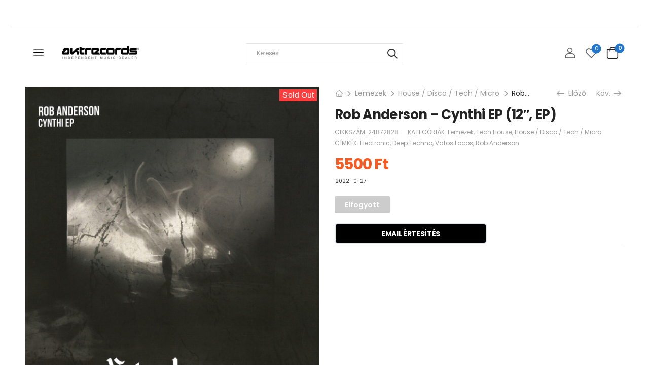

--- FILE ---
content_type: text/html; charset=UTF-8
request_url: https://www.aktrecords.hu/rob-anderson-cynthi-ep-12-ep/
body_size: 48047
content:
<!DOCTYPE html>
<html lang="hu" prefix="og: https://ogp.me/ns#">
<head>
    <meta charset="UTF-8">
    <!--[if IE]><meta http-equiv='X-UA-Compatible' content='IE=edge,chrome=1'><![endif]-->
    <meta name="viewport" content="width=device-width, initial-scale=1.0, minimum-scale=1.0">
    <meta name="keywords" content="WordPress Template" />

    <link rel="profile" href="https://gmpg.org/xfn/11" />
    <link rel="pingback" href="https://www.aktrecords.hu/xmlrpc.php" />

    
    				<script type="fedf1869b15531d617213815-text/javascript">document.documentElement.className = document.documentElement.className + ' yes-js js_active js'</script>
			
<!-- Search Engine Optimization by Rank Math - https://rankmath.com/ -->
<title>Rob Anderson - Cynthi EP (12&quot;, EP) - Aktrecords_Budapest</title>
<meta name="description" content="Budapest elektronikuszenei lemezboltja és Carhartt lelőhelye"/>
<meta name="robots" content="follow, index, max-snippet:-1, max-video-preview:-1, max-image-preview:large"/>
<link rel="canonical" href="https://www.aktrecords.hu/rob-anderson-cynthi-ep-12-ep/" />
<meta property="og:locale" content="hu_HU" />
<meta property="og:type" content="product" />
<meta property="og:title" content="Rob Anderson - Cynthi EP (12&quot;, EP) - Aktrecords_Budapest" />
<meta property="og:description" content="Budapest elektronikuszenei lemezboltja és Carhartt lelőhelye" />
<meta property="og:url" content="https://www.aktrecords.hu/rob-anderson-cynthi-ep-12-ep/" />
<meta property="og:site_name" content="Aktrecords_Budapest" />
<meta property="og:updated_time" content="2024-07-20T14:27:55+02:00" />
<meta property="og:image" content="https://www.aktrecords.hu/wp-content/uploads/2022/10/24872828-08812272635a349a5ccae635a349a5ccaf1666856090635a349a5ccb1.jpeg" />
<meta property="og:image:secure_url" content="https://www.aktrecords.hu/wp-content/uploads/2022/10/24872828-08812272635a349a5ccae635a349a5ccaf1666856090635a349a5ccb1.jpeg" />
<meta property="og:image:width" content="599" />
<meta property="og:image:height" content="601" />
<meta property="og:image:alt" content="Rob Anderson &#8211; Cynthi EP (12&#8243;, EP)" />
<meta property="og:image:type" content="image/jpeg" />
<meta property="product:brand" content="Lemezek" />
<meta property="product:price:amount" content="5500" />
<meta property="product:price:currency" content="HUF" />
<meta name="twitter:card" content="summary_large_image" />
<meta name="twitter:title" content="Rob Anderson - Cynthi EP (12&quot;, EP) - Aktrecords_Budapest" />
<meta name="twitter:description" content="Budapest elektronikuszenei lemezboltja és Carhartt lelőhelye" />
<meta name="twitter:image" content="https://www.aktrecords.hu/wp-content/uploads/2022/10/24872828-08812272635a349a5ccae635a349a5ccaf1666856090635a349a5ccb1.jpeg" />
<meta name="twitter:label1" content="Ár" />
<meta name="twitter:data1" content="5500&nbsp;&#070;&#116;" />
<meta name="twitter:label2" content="Elérhetőség" />
<meta name="twitter:data2" content="Elfogyott" />
<script type="application/ld+json" class="rank-math-schema">{"@context":"https://schema.org","@graph":[{"@type":"Place","@id":"https://www.aktrecords.hu/#place","address":{"@type":"PostalAddress","streetAddress":"\u00d3 utca 35","addressRegion":"Budapest","postalCode":"1066","addressCountry":"Hungary"}},{"@type":["LocalBusiness","Organization"],"@id":"https://www.aktrecords.hu/#organization","name":"Jazzland Kft","url":"https://www.aktrecords.hu","sameAs":["https://www.facebook.com/Aktrecords"],"email":"info@aktrecords.hu","address":{"@type":"PostalAddress","streetAddress":"\u00d3 utca 35","addressRegion":"Budapest","postalCode":"1066","addressCountry":"Hungary"},"logo":{"@type":"ImageObject","@id":"https://www.aktrecords.hu/#logo","url":"https://www.aktrecords.hu/wp-content/uploads/2025/04/aktrec_berci_small.jpg","contentUrl":"https://www.aktrecords.hu/wp-content/uploads/2025/04/aktrec_berci_small.jpg","caption":"Aktrecords_Budapest","inLanguage":"hu","width":"1000","height":"667"},"priceRange":"$$$","openingHours":["Monday,Tuesday,Wednesday,Thursday,Friday 12:00-19:00","Saturday 12:00-16:00"],"description":"Haz\u00e1nk egyik legr\u00e9gebben m\u0171k\u00f6d\u0151 elektronikus zenei k\u00edn\u00e1lattal b\u00edr\u00f3 hanglemezboltja. Hetente friss\u00fcl\u0151 \u00e1ruk\u00e9szlet. Folyamatosan v\u00e1ltoz\u00f3 haszn\u00e1lt lemez k\u00edn\u00e1lat. A Carhartt-Wip, Obey kiz\u00e1r\u00f3lagos hazai viszontelad\u00f3ja.","legalName":"Jazzland Kft","vatID":"HU12893612","location":{"@id":"https://www.aktrecords.hu/#place"},"image":{"@id":"https://www.aktrecords.hu/#logo"},"telephone":"+36-1-607-1341"},{"@type":"WebSite","@id":"https://www.aktrecords.hu/#website","url":"https://www.aktrecords.hu","name":"Aktrecords_Budapest","alternateName":"Independent music and clothing store","publisher":{"@id":"https://www.aktrecords.hu/#organization"},"inLanguage":"hu"},{"@type":"ImageObject","@id":"https://www.aktrecords.hu/wp-content/uploads/2022/10/24872828-08812272635a349a5ccae635a349a5ccaf1666856090635a349a5ccb1.jpeg","url":"https://www.aktrecords.hu/wp-content/uploads/2022/10/24872828-08812272635a349a5ccae635a349a5ccaf1666856090635a349a5ccb1.jpeg","width":"599","height":"601","inLanguage":"hu"},{"@type":"ItemPage","@id":"https://www.aktrecords.hu/rob-anderson-cynthi-ep-12-ep/#webpage","url":"https://www.aktrecords.hu/rob-anderson-cynthi-ep-12-ep/","name":"Rob Anderson - Cynthi EP (12&quot;, EP) - Aktrecords_Budapest","datePublished":"2022-10-27T09:36:49+02:00","dateModified":"2024-07-20T14:27:55+02:00","isPartOf":{"@id":"https://www.aktrecords.hu/#website"},"primaryImageOfPage":{"@id":"https://www.aktrecords.hu/wp-content/uploads/2022/10/24872828-08812272635a349a5ccae635a349a5ccaf1666856090635a349a5ccb1.jpeg"},"inLanguage":"hu"},{"@type":"Product","brand":{"@type":"Brand","name":"Lemezek"},"name":"Rob Anderson - Cynthi EP (12\", EP) - Aktrecords_Budapest","description":"Budapest elektronikuszenei lemezboltja \u00e9s Carhartt lel\u0151helye","sku":"24872828","category":"Lemezek","mainEntityOfPage":{"@id":"https://www.aktrecords.hu/rob-anderson-cynthi-ep-12-ep/#webpage"},"weight":{"@type":"QuantitativeValue","unitCode":"KGM","value":"0.23"},"image":[{"@type":"ImageObject","url":"https://www.aktrecords.hu/wp-content/uploads/2022/10/24872828-08812272635a349a5ccae635a349a5ccaf1666856090635a349a5ccb1.jpeg","height":"601","width":"599"},{"@type":"ImageObject","url":"https://www.aktrecords.hu/wp-content/uploads/2022/10/24872828-12133348635a349b158c1635a349b158c21666856091635a349b158c5.jpeg","height":"599","width":"600"}],"offers":{"@type":"Offer","price":"5500","priceCurrency":"HUF","priceValidUntil":"2027-12-31","availability":"http://schema.org/OutOfStock","itemCondition":"NewCondition","url":"https://www.aktrecords.hu/rob-anderson-cynthi-ep-12-ep/","seller":{"@type":"Organization","@id":"https://www.aktrecords.hu/","name":"Aktrecords_Budapest","url":"https://www.aktrecords.hu","logo":"https://www.aktrecords.hu/wp-content/uploads/2025/04/aktrec_berci_small.jpg"},"priceSpecification":{"price":"5500","priceCurrency":"HUF","valueAddedTaxIncluded":"true"}},"@id":"https://www.aktrecords.hu/rob-anderson-cynthi-ep-12-ep/#richSnippet"}]}</script>
<!-- /Rank Math WordPress SEO plugin -->

<link rel='dns-prefetch' href='//capi-automation.s3.us-east-2.amazonaws.com' />
<link rel='dns-prefetch' href='//www.googletagmanager.com' />
<link rel='dns-prefetch' href='//fonts.googleapis.com' />
<link rel="alternate" type="application/rss+xml" title="Aktrecords_Budapest &raquo; hírcsatorna" href="https://www.aktrecords.hu/feed/" />
<link rel="alternate" type="application/rss+xml" title="Aktrecords_Budapest &raquo; hozzászólás hírcsatorna" href="https://www.aktrecords.hu/comments/feed/" />
<link rel="alternate" title="oEmbed (JSON)" type="application/json+oembed" href="https://www.aktrecords.hu/wp-json/oembed/1.0/embed?url=https%3A%2F%2Fwww.aktrecords.hu%2Frob-anderson-cynthi-ep-12-ep%2F" />
<link rel="alternate" title="oEmbed (XML)" type="text/xml+oembed" href="https://www.aktrecords.hu/wp-json/oembed/1.0/embed?url=https%3A%2F%2Fwww.aktrecords.hu%2Frob-anderson-cynthi-ep-12-ep%2F&#038;format=xml" />
<style id='wp-img-auto-sizes-contain-inline-css'>
img:is([sizes=auto i],[sizes^="auto," i]){contain-intrinsic-size:3000px 1500px}
/*# sourceURL=wp-img-auto-sizes-contain-inline-css */
</style>
<link rel='stylesheet' id='vp-woo-pont-picker-block-css' href='https://www.aktrecords.hu/wp-content/plugins/hungarian-pickup-points-for-woocommerce/build/style-pont-picker-block.css?ver=3.7.5.1' media='all' />
<link rel='stylesheet' id='sonaar-music-css' href='https://www.aktrecords.hu/wp-content/plugins/mp3-music-player-by-sonaar/public/css/sonaar-music-public.css?ver=5.10' media='all' />
<style id='sonaar-music-inline-css'>
@import url(//fonts.googleapis.com/css?family=Didact+Gothic);@import url(//fonts.googleapis.com/css?family=Source+Sans+Pro:200italic);@import url(//fonts.googleapis.com/css?family=Didact+Gothic);@import url(//fonts.googleapis.com/css?family=Source+Sans+Pro:300);.iron-audioplayer .playlist .audio-track, .iron-audioplayer .srp_notfound, .iron-audioplayer.srp_has_customfields .sr-cf-heading, .iron-audioplayer .sr-playlist-cf-container, .iron-audioplayer .track-title, .iron-audioplayer .album-store, .iron-audioplayer  .playlist .track-number, .iron-audioplayer .sr_it-playlist-title, .iron-audioplayer[data-playertemplate="skin_boxed_tracklist"] .track-title{ font-family:Source Sans Pro; font-weight:200;font-style:italic;}.iron-audioplayer  .playlist .audio-track, .iron-audioplayer .srp_notfound, .iron-audioplayer .track-title, .iron-audioplayer .album-store, .iron-audioplayer  .playlist .track-number, .iron-audioplayer .sr_it-playlist-title, .iron-audioplayer[data-playertemplate="skin_boxed_tracklist"] .track-title{ font-size:1;}.iron-audioplayer .playlist .audio-track, .iron-audioplayer .srp_notfound, .iron-audioplayer .playlist .srp_pagination, .iron-audioplayer.srp_has_customfields .sr-cf-heading, .iron-audioplayer .sr-playlist-cf-container, .iron-audioplayer .track-title, .iron-audioplayer .album-store, .iron-audioplayer  .playlist .track-number, .iron-audioplayer .sr_it-playlist-title, .iron-audioplayer[data-playertemplate="skin_boxed_tracklist"] .track-title, .sr-playlist-item .srp_noteButton{ color:#000000;}:root {--srp-global-tracklist-color: #000000;}:root {--srp-global-tracklist-font-size: 1;}.iron-audioplayer .sr_it-playlist-title, .iron-audioplayer[data-playertemplate="skin_boxed_tracklist"] .album-title, .iron-audioplayer[data-playertemplate="skin_boxed_tracklist"] .track-title, .srp-play-button-label-container{ font-family:Didact Gothic}.iron-audioplayer .sr_it-playlist-title, .iron-audioplayer[data-playertemplate="skin_boxed_tracklist"] .album-title, .iron-audioplayer[data-playertemplate="skin_boxed_tracklist"] .track-title, .srp_miniplayer_metas .srp_meta.track-title, .srp_miniplayer_metas .srp_meta.album-title{ font-size:1;} .iron-audioplayer .sr_it-playlist-title, .iron-audioplayer[data-playertemplate="skin_boxed_tracklist"] .album-title, .iron-audioplayer[data-playertemplate="skin_boxed_tracklist"] .track-title, .iron-audioplayer .srp_player_meta, .srp_miniplayer_metas, .srp_miniplayer_metas .srp_meta.track-title, .srp_miniplayer_metas .srp_meta.album-title { color:#161616;}.iron-audioplayer .srp_subtitle{ font-family:Source Sans Pro; font-weight:300;}.iron-audioplayer .srp_subtitle{ font-size:10;}.iron-audioplayer .srp_subtitle{ color:#dd3333;}#sonaar-player{ font-family:Didact Gothic}#sonaar-player{ font-size:2;}#sonaar-player .player, #sonaar-player .player .volume .slider-container, #sonaar-player .close.btn_playlist:before, #sonaar-player .close.btn_playlist:after{border-color:#2277cc;}#sonaar-player .player .volume .slider-container:before{border-top-color:#2277cc;}#sonaar-player .playlist button.play, #sonaar-player .close.btn-player, #sonaar-player .mobileProgress, #sonaar-player .ui-slider-handle, .ui-slider-range{background-color:#2277cc;}#sonaar-player .playlist .tracklist li.active, #sonaar-player .playlist .tracklist li.active span, #sonaar-player .playlist .title, .srmp3_singning p[begin]:not(.srmp3_lyrics_read ~ p){color:#2277cc;}#sonaar-player .player .timing, #sonaar-player .album-title, #sonaar-player .playlist .tracklist li, #sonaar-player .playlist .tracklist li a, #sonaar-player .player .store .track-store li a, #sonaar-player .track-store li, #sonaar-player .sonaar-extend-button, #sonaar-player .sr_skip_number{color:rgba(255, 255, 255, 1);}#sonaar-player .player .store .track-store li .sr_store_round_bt, #sonaar-player .ui-slider-handle, #sonaar-player .ui-slider-range{background-color:rgba(255, 255, 255, 1);}#sonaar-player .control, #sonaar-player .sricon-volume {color:rgba(255, 255, 255, 1);}#sonaar-player div.sr_speedRate div{background:rgba(255, 255, 255, 1);}div#sonaar-player, #sonaar-player .player, #sonaar-player .player .volume .slider-container, #sonaar-player.sr-float div.playlist, #sonaar-player.sr-float .close.btn-player, #sonaar-player.sr-float .player.sr-show_controls_hover .playerNowPlaying, .srp_extendedPlayer{background-color:rgba(0, 0, 0, 1);}@media only screen and (max-width: 1025px){#sonaar-player .store{background-color:rgba(0, 0, 0, 1);}}#sonaar-player .player .volume .slider-container:after{border-top-color:rgba(0, 0, 0, 1);}#sonaar-player .playlist button.play, #sonaar-player .player .store .track-store li .sr_store_round_bt{color:rgba(0, 0, 0, 1);}#sonaar-player .close.btn-player rect{fill:rgba(0, 0, 0, 1);}#sonaar-player .close.btn-player.enable:after, #sonaar-player .close.btn-player.enable:before{border-color:rgba(0, 0, 0, 1)!important;}#sonaar-player.sr-float .close.btn-player.enable:after, #sonaar-player.sr-float .close.btn-player.enable:before{border-color:rgba(255, 255, 255, 1)!important;}#sonaar-player div.sr_speedRate div{color:rgba(0, 0, 0, 1);}#sonaar-player .mobilePanel, #sonaar-player .player .player-row:before{background-color:rgba(0, 0, 0, 1);}#sonaar-player .player div.mobilePanel{border-color:rgba(0, 0, 0, 1);}#sonaar-player .mobileProgressing, #sonaar-player .progressDot{background-color:#2277cc;}div#sonaar-modal .sr_popup-content, .iron-audioplayer .srp_note{background-color:#ffffff;}.sr_close svg{fill:#000000;}.iron-audioplayer .srp_player_boxed, .single-album .iron-audioplayer[data-playertemplate="skin_float_tracklist"] .album-player{background:;}.iron_widget_radio:not(.srp_player_button) .iron-audioplayer[data-playertemplate="skin_boxed_tracklist"] .playlist, .single-album .iron-audioplayer[data-playertemplate="skin_float_tracklist"] .sonaar-grid{background:;}.iron-audioplayer .srp-play-button-label-container{color:;}.iron-audioplayer .playlist .current .audio-track, .playlist .current .track-number{color:rgba(0, 0, 0, 1);}.iron-audioplayer .playlist a.song-store:not(.sr_store_wc_round_bt){color:rgba(0, 0, 0, 1);}.iron-audioplayer  .playlist .song-store-list-menu .fa-ellipsis-v{color:#BBBBBB;}.iron-audioplayer  .playlist .audio-track path, .iron-audioplayer  .playlist .sricon-play{color:rgba(0, 0, 0, 1);}.iron-audioplayer .control .sricon-play, .srp-play-button .sricon-play, .srp_pagination .active{color:#ffffff;}.iron-audioplayer .srp-play-circle{border-color:#ffffff;}.iron-audioplayer .control, .iron-audioplayer[data-playertemplate="skin_boxed_tracklist"] .sr_progressbar, .srp_player_boxed .srp_noteButton{color:#ffffff;}.iron-audioplayer .sr_speedRate div{border-color:#ffffff;}.iron-audioplayer .srp-play-button-label-container, .iron-audioplayer .ui-slider-handle, .iron-audioplayer .ui-slider-range{background:#ffffff;}.iron-audioplayer.sr_player_on_artwork .sonaar-Artwort-box .control [class*="sricon-"]{color:#ffffff;}.iron-audioplayer.sr_player_on_artwork .sonaar-Artwort-box .control .play{border-color:#ffffff;}.iron-audioplayer .song-store.sr_store_wc_round_bt{color:rgba(255, 255, 255, 1);}.iron-audioplayer .song-store.sr_store_wc_round_bt{background-color:rgba(0, 0, 0, 1);} @media screen and (max-width: 540px){ #sonaar-player .playlist .tracklist span.track-title, #sonaar-player .playlist .tracklist span.track-artist, #sonaar-player .playlist .tracklist span.track-album{ padding-left: 35px; } }.srp-modal-variation-list .srp-modal-variant-selector {background-color:;}.srp-modal-variation-list .srp-modal-variant-selector:hover, .srp-modal-variation-list .srp-modal-variant-selector.srp_selected {background-color:;}#sonaar-modal .srp_button {background-color:;}#sonaar-modal .srp_button {color:;}:root {
			--srp-global-sticky_player_featured_color: #2277cc;
			--srp-global-sticky_player_waveform_progress_color: #2277cc;
			--srp-global-sticky_player_waveform_background_color: rgba(79, 79, 79, 1);
			--srp-global-sticky_player_labelsandbuttons: rgba(255, 255, 255, 1);
			--srp-global-sticky_player_background: rgba(0, 0, 0, 1);
			--srp-global-music_player_wc_bt_color: rgba(255, 255, 255, 1);
			--srp-global-music_player_wc_bt_bgcolor: rgba(0, 0, 0, 1);
			--srp-global-modal-btn-txt-color: ;
			--srp-global-modal-btn-bg-color: ;
			--srp-global-modal-form-input-bg-color: ;
			--srp-global-modal-form-input-border-color: ;
			--srp-global-modal-form-input-color: ;
			
		  }.iron-audioplayer .sonaar_fake_wave .sonaar_wave_cut rect{fill:#2277cc;}#sonaar-player .sonaar_fake_wave .sonaar_wave_base rect{fill:rgba(79, 79, 79, 1);}#sonaar-player .mobileProgress{background-color:rgba(79, 79, 79, 1);}#sonaar-player .sonaar_fake_wave .sonaar_wave_cut rect{fill:#2277cc;}
/*# sourceURL=sonaar-music-inline-css */
</style>
<link rel='stylesheet' id='xoo-aff-style-css' href='https://www.aktrecords.hu/wp-content/plugins/waitlist-woocommerce/xoo-form-fields-fw/assets/css/xoo-aff-style.css?ver=2.0.6' media='all' />
<style id='xoo-aff-style-inline-css'>

.xoo-aff-input-group .xoo-aff-input-icon{
	background-color:  #eee;
	color:  #555;
	max-width: 40px;
	min-width: 40px;
	border-color:  #ccc;
	border-width: 1px;
	font-size: 14px;
}
.xoo-aff-group{
	margin-bottom: 30px;
}

.xoo-aff-group input[type="text"], .xoo-aff-group input[type="password"], .xoo-aff-group input[type="email"], .xoo-aff-group input[type="number"], .xoo-aff-group select, .xoo-aff-group select + .select2, .xoo-aff-group input[type="tel"], .xoo-aff-group input[type="file"]{
	background-color: #fff;
	color: #777;
	border-width: 1px;
	border-color: #cccccc;
	height: 50px;
}


.xoo-aff-group input[type="file"]{
	line-height: calc(50px - 13px);
}



.xoo-aff-group input[type="text"]::placeholder, .xoo-aff-group input[type="password"]::placeholder, .xoo-aff-group input[type="email"]::placeholder, .xoo-aff-group input[type="number"]::placeholder, .xoo-aff-group select::placeholder, .xoo-aff-group input[type="tel"]::placeholder, .xoo-aff-group .select2-selection__rendered, .xoo-aff-group .select2-container--default .select2-selection--single .select2-selection__rendered, .xoo-aff-group input[type="file"]::placeholder, .xoo-aff-group input::file-selector-button{
	color: #777;
}

.xoo-aff-group input[type="text"]:focus, .xoo-aff-group input[type="password"]:focus, .xoo-aff-group input[type="email"]:focus, .xoo-aff-group input[type="number"]:focus, .xoo-aff-group select:focus, .xoo-aff-group select + .select2:focus, .xoo-aff-group input[type="tel"]:focus, .xoo-aff-group input[type="file"]:focus{
	background-color: #ededed;
	color: #000;
}

[placeholder]:focus::-webkit-input-placeholder{
	color: #000!important;
}


.xoo-aff-input-icon + input[type="text"], .xoo-aff-input-icon + input[type="password"], .xoo-aff-input-icon + input[type="email"], .xoo-aff-input-icon + input[type="number"], .xoo-aff-input-icon + select, .xoo-aff-input-icon + select + .select2,  .xoo-aff-input-icon + input[type="tel"], .xoo-aff-input-icon + input[type="file"]{
	border-bottom-left-radius: 0;
	border-top-left-radius: 0;
}


/*# sourceURL=xoo-aff-style-inline-css */
</style>
<link rel='stylesheet' id='xoo-aff-font-awesome5-css' href='https://www.aktrecords.hu/wp-content/plugins/waitlist-woocommerce/xoo-form-fields-fw/lib/fontawesome5/css/all.min.css?ver=ed11766726da4b1adcd0b721a4e2c9ab' media='all' />
<style id='wp-emoji-styles-inline-css'>

	img.wp-smiley, img.emoji {
		display: inline !important;
		border: none !important;
		box-shadow: none !important;
		height: 1em !important;
		width: 1em !important;
		margin: 0 0.07em !important;
		vertical-align: -0.1em !important;
		background: none !important;
		padding: 0 !important;
	}
/*# sourceURL=wp-emoji-styles-inline-css */
</style>
<link rel='stylesheet' id='wp-block-library-css' href='https://www.aktrecords.hu/wp-includes/css/dist/block-library/style.min.css?ver=ed11766726da4b1adcd0b721a4e2c9ab' media='all' />
<link rel='stylesheet' id='wc-blocks-style-css' href='https://www.aktrecords.hu/wp-content/plugins/woocommerce/assets/client/blocks/wc-blocks.css?ver=wc-10.4.3' media='all' />
<link rel='stylesheet' id='jquery-selectBox-css' href='https://www.aktrecords.hu/wp-content/plugins/yith-woocommerce-wishlist/assets/css/jquery.selectBox.css?ver=1.2.0' media='all' />
<link rel='stylesheet' id='woocommerce_prettyPhoto_css-css' href='//www.aktrecords.hu/wp-content/plugins/woocommerce/assets/css/prettyPhoto.css?ver=3.1.6' media='all' />
<link rel='stylesheet' id='yith-wcwl-main-css' href='https://www.aktrecords.hu/wp-content/plugins/yith-woocommerce-wishlist/assets/css/style.css?ver=4.11.0' media='all' />
<style id='yith-wcwl-main-inline-css'>
 :root { --add-to-wishlist-icon-color: #000000; --added-to-wishlist-icon-color: #000000; --color-add-to-wishlist-background: #333333; --color-add-to-wishlist-text: #FFFFFF; --color-add-to-wishlist-border: #333333; --color-add-to-wishlist-background-hover: #333333; --color-add-to-wishlist-text-hover: #FFFFFF; --color-add-to-wishlist-border-hover: #333333; --rounded-corners-radius: 16px; --color-add-to-cart-background: #333333; --color-add-to-cart-text: #FFFFFF; --color-add-to-cart-border: #333333; --color-add-to-cart-background-hover: #4F4F4F; --color-add-to-cart-text-hover: #FFFFFF; --color-add-to-cart-border-hover: #4F4F4F; --add-to-cart-rounded-corners-radius: 16px; --color-button-style-1-background: #333333; --color-button-style-1-text: #FFFFFF; --color-button-style-1-border: #333333; --color-button-style-1-background-hover: #4F4F4F; --color-button-style-1-text-hover: #FFFFFF; --color-button-style-1-border-hover: #4F4F4F; --color-button-style-2-background: #333333; --color-button-style-2-text: #FFFFFF; --color-button-style-2-border: #333333; --color-button-style-2-background-hover: #4F4F4F; --color-button-style-2-text-hover: #FFFFFF; --color-button-style-2-border-hover: #4F4F4F; --color-wishlist-table-background: #FFFFFF; --color-wishlist-table-text: #6d6c6c; --color-wishlist-table-border: #FFFFFF; --color-headers-background: #F4F4F4; --color-share-button-color: #FFFFFF; --color-share-button-color-hover: #FFFFFF; --color-fb-button-background: #39599E; --color-fb-button-background-hover: #595A5A; --color-tw-button-background: #45AFE2; --color-tw-button-background-hover: #595A5A; --color-pr-button-background: #AB2E31; --color-pr-button-background-hover: #595A5A; --color-em-button-background: #FBB102; --color-em-button-background-hover: #595A5A; --color-wa-button-background: #00A901; --color-wa-button-background-hover: #595A5A; --feedback-duration: 3s } 
 :root { --add-to-wishlist-icon-color: #000000; --added-to-wishlist-icon-color: #000000; --color-add-to-wishlist-background: #333333; --color-add-to-wishlist-text: #FFFFFF; --color-add-to-wishlist-border: #333333; --color-add-to-wishlist-background-hover: #333333; --color-add-to-wishlist-text-hover: #FFFFFF; --color-add-to-wishlist-border-hover: #333333; --rounded-corners-radius: 16px; --color-add-to-cart-background: #333333; --color-add-to-cart-text: #FFFFFF; --color-add-to-cart-border: #333333; --color-add-to-cart-background-hover: #4F4F4F; --color-add-to-cart-text-hover: #FFFFFF; --color-add-to-cart-border-hover: #4F4F4F; --add-to-cart-rounded-corners-radius: 16px; --color-button-style-1-background: #333333; --color-button-style-1-text: #FFFFFF; --color-button-style-1-border: #333333; --color-button-style-1-background-hover: #4F4F4F; --color-button-style-1-text-hover: #FFFFFF; --color-button-style-1-border-hover: #4F4F4F; --color-button-style-2-background: #333333; --color-button-style-2-text: #FFFFFF; --color-button-style-2-border: #333333; --color-button-style-2-background-hover: #4F4F4F; --color-button-style-2-text-hover: #FFFFFF; --color-button-style-2-border-hover: #4F4F4F; --color-wishlist-table-background: #FFFFFF; --color-wishlist-table-text: #6d6c6c; --color-wishlist-table-border: #FFFFFF; --color-headers-background: #F4F4F4; --color-share-button-color: #FFFFFF; --color-share-button-color-hover: #FFFFFF; --color-fb-button-background: #39599E; --color-fb-button-background-hover: #595A5A; --color-tw-button-background: #45AFE2; --color-tw-button-background-hover: #595A5A; --color-pr-button-background: #AB2E31; --color-pr-button-background-hover: #595A5A; --color-em-button-background: #FBB102; --color-em-button-background-hover: #595A5A; --color-wa-button-background: #00A901; --color-wa-button-background-hover: #595A5A; --feedback-duration: 3s } 
 :root { --add-to-wishlist-icon-color: #000000; --added-to-wishlist-icon-color: #000000; --color-add-to-wishlist-background: #333333; --color-add-to-wishlist-text: #FFFFFF; --color-add-to-wishlist-border: #333333; --color-add-to-wishlist-background-hover: #333333; --color-add-to-wishlist-text-hover: #FFFFFF; --color-add-to-wishlist-border-hover: #333333; --rounded-corners-radius: 16px; --color-add-to-cart-background: #333333; --color-add-to-cart-text: #FFFFFF; --color-add-to-cart-border: #333333; --color-add-to-cart-background-hover: #4F4F4F; --color-add-to-cart-text-hover: #FFFFFF; --color-add-to-cart-border-hover: #4F4F4F; --add-to-cart-rounded-corners-radius: 16px; --color-button-style-1-background: #333333; --color-button-style-1-text: #FFFFFF; --color-button-style-1-border: #333333; --color-button-style-1-background-hover: #4F4F4F; --color-button-style-1-text-hover: #FFFFFF; --color-button-style-1-border-hover: #4F4F4F; --color-button-style-2-background: #333333; --color-button-style-2-text: #FFFFFF; --color-button-style-2-border: #333333; --color-button-style-2-background-hover: #4F4F4F; --color-button-style-2-text-hover: #FFFFFF; --color-button-style-2-border-hover: #4F4F4F; --color-wishlist-table-background: #FFFFFF; --color-wishlist-table-text: #6d6c6c; --color-wishlist-table-border: #FFFFFF; --color-headers-background: #F4F4F4; --color-share-button-color: #FFFFFF; --color-share-button-color-hover: #FFFFFF; --color-fb-button-background: #39599E; --color-fb-button-background-hover: #595A5A; --color-tw-button-background: #45AFE2; --color-tw-button-background-hover: #595A5A; --color-pr-button-background: #AB2E31; --color-pr-button-background-hover: #595A5A; --color-em-button-background: #FBB102; --color-em-button-background-hover: #595A5A; --color-wa-button-background: #00A901; --color-wa-button-background-hover: #595A5A; --feedback-duration: 3s } 
 :root { --add-to-wishlist-icon-color: #000000; --added-to-wishlist-icon-color: #000000; --color-add-to-wishlist-background: #333333; --color-add-to-wishlist-text: #FFFFFF; --color-add-to-wishlist-border: #333333; --color-add-to-wishlist-background-hover: #333333; --color-add-to-wishlist-text-hover: #FFFFFF; --color-add-to-wishlist-border-hover: #333333; --rounded-corners-radius: 16px; --color-add-to-cart-background: #333333; --color-add-to-cart-text: #FFFFFF; --color-add-to-cart-border: #333333; --color-add-to-cart-background-hover: #4F4F4F; --color-add-to-cart-text-hover: #FFFFFF; --color-add-to-cart-border-hover: #4F4F4F; --add-to-cart-rounded-corners-radius: 16px; --color-button-style-1-background: #333333; --color-button-style-1-text: #FFFFFF; --color-button-style-1-border: #333333; --color-button-style-1-background-hover: #4F4F4F; --color-button-style-1-text-hover: #FFFFFF; --color-button-style-1-border-hover: #4F4F4F; --color-button-style-2-background: #333333; --color-button-style-2-text: #FFFFFF; --color-button-style-2-border: #333333; --color-button-style-2-background-hover: #4F4F4F; --color-button-style-2-text-hover: #FFFFFF; --color-button-style-2-border-hover: #4F4F4F; --color-wishlist-table-background: #FFFFFF; --color-wishlist-table-text: #6d6c6c; --color-wishlist-table-border: #FFFFFF; --color-headers-background: #F4F4F4; --color-share-button-color: #FFFFFF; --color-share-button-color-hover: #FFFFFF; --color-fb-button-background: #39599E; --color-fb-button-background-hover: #595A5A; --color-tw-button-background: #45AFE2; --color-tw-button-background-hover: #595A5A; --color-pr-button-background: #AB2E31; --color-pr-button-background-hover: #595A5A; --color-em-button-background: #FBB102; --color-em-button-background-hover: #595A5A; --color-wa-button-background: #00A901; --color-wa-button-background-hover: #595A5A; --feedback-duration: 3s } 
 :root { --add-to-wishlist-icon-color: #000000; --added-to-wishlist-icon-color: #000000; --color-add-to-wishlist-background: #333333; --color-add-to-wishlist-text: #FFFFFF; --color-add-to-wishlist-border: #333333; --color-add-to-wishlist-background-hover: #333333; --color-add-to-wishlist-text-hover: #FFFFFF; --color-add-to-wishlist-border-hover: #333333; --rounded-corners-radius: 16px; --color-add-to-cart-background: #333333; --color-add-to-cart-text: #FFFFFF; --color-add-to-cart-border: #333333; --color-add-to-cart-background-hover: #4F4F4F; --color-add-to-cart-text-hover: #FFFFFF; --color-add-to-cart-border-hover: #4F4F4F; --add-to-cart-rounded-corners-radius: 16px; --color-button-style-1-background: #333333; --color-button-style-1-text: #FFFFFF; --color-button-style-1-border: #333333; --color-button-style-1-background-hover: #4F4F4F; --color-button-style-1-text-hover: #FFFFFF; --color-button-style-1-border-hover: #4F4F4F; --color-button-style-2-background: #333333; --color-button-style-2-text: #FFFFFF; --color-button-style-2-border: #333333; --color-button-style-2-background-hover: #4F4F4F; --color-button-style-2-text-hover: #FFFFFF; --color-button-style-2-border-hover: #4F4F4F; --color-wishlist-table-background: #FFFFFF; --color-wishlist-table-text: #6d6c6c; --color-wishlist-table-border: #FFFFFF; --color-headers-background: #F4F4F4; --color-share-button-color: #FFFFFF; --color-share-button-color-hover: #FFFFFF; --color-fb-button-background: #39599E; --color-fb-button-background-hover: #595A5A; --color-tw-button-background: #45AFE2; --color-tw-button-background-hover: #595A5A; --color-pr-button-background: #AB2E31; --color-pr-button-background-hover: #595A5A; --color-em-button-background: #FBB102; --color-em-button-background-hover: #595A5A; --color-wa-button-background: #00A901; --color-wa-button-background-hover: #595A5A; --feedback-duration: 3s } 
 :root { --add-to-wishlist-icon-color: #000000; --added-to-wishlist-icon-color: #000000; --color-add-to-wishlist-background: #333333; --color-add-to-wishlist-text: #FFFFFF; --color-add-to-wishlist-border: #333333; --color-add-to-wishlist-background-hover: #333333; --color-add-to-wishlist-text-hover: #FFFFFF; --color-add-to-wishlist-border-hover: #333333; --rounded-corners-radius: 16px; --color-add-to-cart-background: #333333; --color-add-to-cart-text: #FFFFFF; --color-add-to-cart-border: #333333; --color-add-to-cart-background-hover: #4F4F4F; --color-add-to-cart-text-hover: #FFFFFF; --color-add-to-cart-border-hover: #4F4F4F; --add-to-cart-rounded-corners-radius: 16px; --color-button-style-1-background: #333333; --color-button-style-1-text: #FFFFFF; --color-button-style-1-border: #333333; --color-button-style-1-background-hover: #4F4F4F; --color-button-style-1-text-hover: #FFFFFF; --color-button-style-1-border-hover: #4F4F4F; --color-button-style-2-background: #333333; --color-button-style-2-text: #FFFFFF; --color-button-style-2-border: #333333; --color-button-style-2-background-hover: #4F4F4F; --color-button-style-2-text-hover: #FFFFFF; --color-button-style-2-border-hover: #4F4F4F; --color-wishlist-table-background: #FFFFFF; --color-wishlist-table-text: #6d6c6c; --color-wishlist-table-border: #FFFFFF; --color-headers-background: #F4F4F4; --color-share-button-color: #FFFFFF; --color-share-button-color-hover: #FFFFFF; --color-fb-button-background: #39599E; --color-fb-button-background-hover: #595A5A; --color-tw-button-background: #45AFE2; --color-tw-button-background-hover: #595A5A; --color-pr-button-background: #AB2E31; --color-pr-button-background-hover: #595A5A; --color-em-button-background: #FBB102; --color-em-button-background-hover: #595A5A; --color-wa-button-background: #00A901; --color-wa-button-background-hover: #595A5A; --feedback-duration: 3s } 
 :root { --add-to-wishlist-icon-color: #000000; --added-to-wishlist-icon-color: #000000; --color-add-to-wishlist-background: #333333; --color-add-to-wishlist-text: #FFFFFF; --color-add-to-wishlist-border: #333333; --color-add-to-wishlist-background-hover: #333333; --color-add-to-wishlist-text-hover: #FFFFFF; --color-add-to-wishlist-border-hover: #333333; --rounded-corners-radius: 16px; --color-add-to-cart-background: #333333; --color-add-to-cart-text: #FFFFFF; --color-add-to-cart-border: #333333; --color-add-to-cart-background-hover: #4F4F4F; --color-add-to-cart-text-hover: #FFFFFF; --color-add-to-cart-border-hover: #4F4F4F; --add-to-cart-rounded-corners-radius: 16px; --color-button-style-1-background: #333333; --color-button-style-1-text: #FFFFFF; --color-button-style-1-border: #333333; --color-button-style-1-background-hover: #4F4F4F; --color-button-style-1-text-hover: #FFFFFF; --color-button-style-1-border-hover: #4F4F4F; --color-button-style-2-background: #333333; --color-button-style-2-text: #FFFFFF; --color-button-style-2-border: #333333; --color-button-style-2-background-hover: #4F4F4F; --color-button-style-2-text-hover: #FFFFFF; --color-button-style-2-border-hover: #4F4F4F; --color-wishlist-table-background: #FFFFFF; --color-wishlist-table-text: #6d6c6c; --color-wishlist-table-border: #FFFFFF; --color-headers-background: #F4F4F4; --color-share-button-color: #FFFFFF; --color-share-button-color-hover: #FFFFFF; --color-fb-button-background: #39599E; --color-fb-button-background-hover: #595A5A; --color-tw-button-background: #45AFE2; --color-tw-button-background-hover: #595A5A; --color-pr-button-background: #AB2E31; --color-pr-button-background-hover: #595A5A; --color-em-button-background: #FBB102; --color-em-button-background-hover: #595A5A; --color-wa-button-background: #00A901; --color-wa-button-background-hover: #595A5A; --feedback-duration: 3s } 
 :root { --add-to-wishlist-icon-color: #000000; --added-to-wishlist-icon-color: #000000; --color-add-to-wishlist-background: #333333; --color-add-to-wishlist-text: #FFFFFF; --color-add-to-wishlist-border: #333333; --color-add-to-wishlist-background-hover: #333333; --color-add-to-wishlist-text-hover: #FFFFFF; --color-add-to-wishlist-border-hover: #333333; --rounded-corners-radius: 16px; --color-add-to-cart-background: #333333; --color-add-to-cart-text: #FFFFFF; --color-add-to-cart-border: #333333; --color-add-to-cart-background-hover: #4F4F4F; --color-add-to-cart-text-hover: #FFFFFF; --color-add-to-cart-border-hover: #4F4F4F; --add-to-cart-rounded-corners-radius: 16px; --color-button-style-1-background: #333333; --color-button-style-1-text: #FFFFFF; --color-button-style-1-border: #333333; --color-button-style-1-background-hover: #4F4F4F; --color-button-style-1-text-hover: #FFFFFF; --color-button-style-1-border-hover: #4F4F4F; --color-button-style-2-background: #333333; --color-button-style-2-text: #FFFFFF; --color-button-style-2-border: #333333; --color-button-style-2-background-hover: #4F4F4F; --color-button-style-2-text-hover: #FFFFFF; --color-button-style-2-border-hover: #4F4F4F; --color-wishlist-table-background: #FFFFFF; --color-wishlist-table-text: #6d6c6c; --color-wishlist-table-border: #FFFFFF; --color-headers-background: #F4F4F4; --color-share-button-color: #FFFFFF; --color-share-button-color-hover: #FFFFFF; --color-fb-button-background: #39599E; --color-fb-button-background-hover: #595A5A; --color-tw-button-background: #45AFE2; --color-tw-button-background-hover: #595A5A; --color-pr-button-background: #AB2E31; --color-pr-button-background-hover: #595A5A; --color-em-button-background: #FBB102; --color-em-button-background-hover: #595A5A; --color-wa-button-background: #00A901; --color-wa-button-background-hover: #595A5A; --feedback-duration: 3s } 
 :root { --add-to-wishlist-icon-color: #000000; --added-to-wishlist-icon-color: #000000; --color-add-to-wishlist-background: #333333; --color-add-to-wishlist-text: #FFFFFF; --color-add-to-wishlist-border: #333333; --color-add-to-wishlist-background-hover: #333333; --color-add-to-wishlist-text-hover: #FFFFFF; --color-add-to-wishlist-border-hover: #333333; --rounded-corners-radius: 16px; --color-add-to-cart-background: #333333; --color-add-to-cart-text: #FFFFFF; --color-add-to-cart-border: #333333; --color-add-to-cart-background-hover: #4F4F4F; --color-add-to-cart-text-hover: #FFFFFF; --color-add-to-cart-border-hover: #4F4F4F; --add-to-cart-rounded-corners-radius: 16px; --color-button-style-1-background: #333333; --color-button-style-1-text: #FFFFFF; --color-button-style-1-border: #333333; --color-button-style-1-background-hover: #4F4F4F; --color-button-style-1-text-hover: #FFFFFF; --color-button-style-1-border-hover: #4F4F4F; --color-button-style-2-background: #333333; --color-button-style-2-text: #FFFFFF; --color-button-style-2-border: #333333; --color-button-style-2-background-hover: #4F4F4F; --color-button-style-2-text-hover: #FFFFFF; --color-button-style-2-border-hover: #4F4F4F; --color-wishlist-table-background: #FFFFFF; --color-wishlist-table-text: #6d6c6c; --color-wishlist-table-border: #FFFFFF; --color-headers-background: #F4F4F4; --color-share-button-color: #FFFFFF; --color-share-button-color-hover: #FFFFFF; --color-fb-button-background: #39599E; --color-fb-button-background-hover: #595A5A; --color-tw-button-background: #45AFE2; --color-tw-button-background-hover: #595A5A; --color-pr-button-background: #AB2E31; --color-pr-button-background-hover: #595A5A; --color-em-button-background: #FBB102; --color-em-button-background-hover: #595A5A; --color-wa-button-background: #00A901; --color-wa-button-background-hover: #595A5A; --feedback-duration: 3s } 
 :root { --add-to-wishlist-icon-color: #000000; --added-to-wishlist-icon-color: #000000; --color-add-to-wishlist-background: #333333; --color-add-to-wishlist-text: #FFFFFF; --color-add-to-wishlist-border: #333333; --color-add-to-wishlist-background-hover: #333333; --color-add-to-wishlist-text-hover: #FFFFFF; --color-add-to-wishlist-border-hover: #333333; --rounded-corners-radius: 16px; --color-add-to-cart-background: #333333; --color-add-to-cart-text: #FFFFFF; --color-add-to-cart-border: #333333; --color-add-to-cart-background-hover: #4F4F4F; --color-add-to-cart-text-hover: #FFFFFF; --color-add-to-cart-border-hover: #4F4F4F; --add-to-cart-rounded-corners-radius: 16px; --color-button-style-1-background: #333333; --color-button-style-1-text: #FFFFFF; --color-button-style-1-border: #333333; --color-button-style-1-background-hover: #4F4F4F; --color-button-style-1-text-hover: #FFFFFF; --color-button-style-1-border-hover: #4F4F4F; --color-button-style-2-background: #333333; --color-button-style-2-text: #FFFFFF; --color-button-style-2-border: #333333; --color-button-style-2-background-hover: #4F4F4F; --color-button-style-2-text-hover: #FFFFFF; --color-button-style-2-border-hover: #4F4F4F; --color-wishlist-table-background: #FFFFFF; --color-wishlist-table-text: #6d6c6c; --color-wishlist-table-border: #FFFFFF; --color-headers-background: #F4F4F4; --color-share-button-color: #FFFFFF; --color-share-button-color-hover: #FFFFFF; --color-fb-button-background: #39599E; --color-fb-button-background-hover: #595A5A; --color-tw-button-background: #45AFE2; --color-tw-button-background-hover: #595A5A; --color-pr-button-background: #AB2E31; --color-pr-button-background-hover: #595A5A; --color-em-button-background: #FBB102; --color-em-button-background-hover: #595A5A; --color-wa-button-background: #00A901; --color-wa-button-background-hover: #595A5A; --feedback-duration: 3s } 
 :root { --add-to-wishlist-icon-color: #000000; --added-to-wishlist-icon-color: #000000; --color-add-to-wishlist-background: #333333; --color-add-to-wishlist-text: #FFFFFF; --color-add-to-wishlist-border: #333333; --color-add-to-wishlist-background-hover: #333333; --color-add-to-wishlist-text-hover: #FFFFFF; --color-add-to-wishlist-border-hover: #333333; --rounded-corners-radius: 16px; --color-add-to-cart-background: #333333; --color-add-to-cart-text: #FFFFFF; --color-add-to-cart-border: #333333; --color-add-to-cart-background-hover: #4F4F4F; --color-add-to-cart-text-hover: #FFFFFF; --color-add-to-cart-border-hover: #4F4F4F; --add-to-cart-rounded-corners-radius: 16px; --color-button-style-1-background: #333333; --color-button-style-1-text: #FFFFFF; --color-button-style-1-border: #333333; --color-button-style-1-background-hover: #4F4F4F; --color-button-style-1-text-hover: #FFFFFF; --color-button-style-1-border-hover: #4F4F4F; --color-button-style-2-background: #333333; --color-button-style-2-text: #FFFFFF; --color-button-style-2-border: #333333; --color-button-style-2-background-hover: #4F4F4F; --color-button-style-2-text-hover: #FFFFFF; --color-button-style-2-border-hover: #4F4F4F; --color-wishlist-table-background: #FFFFFF; --color-wishlist-table-text: #6d6c6c; --color-wishlist-table-border: #FFFFFF; --color-headers-background: #F4F4F4; --color-share-button-color: #FFFFFF; --color-share-button-color-hover: #FFFFFF; --color-fb-button-background: #39599E; --color-fb-button-background-hover: #595A5A; --color-tw-button-background: #45AFE2; --color-tw-button-background-hover: #595A5A; --color-pr-button-background: #AB2E31; --color-pr-button-background-hover: #595A5A; --color-em-button-background: #FBB102; --color-em-button-background-hover: #595A5A; --color-wa-button-background: #00A901; --color-wa-button-background-hover: #595A5A; --feedback-duration: 3s } 
 :root { --add-to-wishlist-icon-color: #000000; --added-to-wishlist-icon-color: #000000; --color-add-to-wishlist-background: #333333; --color-add-to-wishlist-text: #FFFFFF; --color-add-to-wishlist-border: #333333; --color-add-to-wishlist-background-hover: #333333; --color-add-to-wishlist-text-hover: #FFFFFF; --color-add-to-wishlist-border-hover: #333333; --rounded-corners-radius: 16px; --color-add-to-cart-background: #333333; --color-add-to-cart-text: #FFFFFF; --color-add-to-cart-border: #333333; --color-add-to-cart-background-hover: #4F4F4F; --color-add-to-cart-text-hover: #FFFFFF; --color-add-to-cart-border-hover: #4F4F4F; --add-to-cart-rounded-corners-radius: 16px; --color-button-style-1-background: #333333; --color-button-style-1-text: #FFFFFF; --color-button-style-1-border: #333333; --color-button-style-1-background-hover: #4F4F4F; --color-button-style-1-text-hover: #FFFFFF; --color-button-style-1-border-hover: #4F4F4F; --color-button-style-2-background: #333333; --color-button-style-2-text: #FFFFFF; --color-button-style-2-border: #333333; --color-button-style-2-background-hover: #4F4F4F; --color-button-style-2-text-hover: #FFFFFF; --color-button-style-2-border-hover: #4F4F4F; --color-wishlist-table-background: #FFFFFF; --color-wishlist-table-text: #6d6c6c; --color-wishlist-table-border: #FFFFFF; --color-headers-background: #F4F4F4; --color-share-button-color: #FFFFFF; --color-share-button-color-hover: #FFFFFF; --color-fb-button-background: #39599E; --color-fb-button-background-hover: #595A5A; --color-tw-button-background: #45AFE2; --color-tw-button-background-hover: #595A5A; --color-pr-button-background: #AB2E31; --color-pr-button-background-hover: #595A5A; --color-em-button-background: #FBB102; --color-em-button-background-hover: #595A5A; --color-wa-button-background: #00A901; --color-wa-button-background-hover: #595A5A; --feedback-duration: 3s } 
 :root { --add-to-wishlist-icon-color: #000000; --added-to-wishlist-icon-color: #000000; --color-add-to-wishlist-background: #333333; --color-add-to-wishlist-text: #FFFFFF; --color-add-to-wishlist-border: #333333; --color-add-to-wishlist-background-hover: #333333; --color-add-to-wishlist-text-hover: #FFFFFF; --color-add-to-wishlist-border-hover: #333333; --rounded-corners-radius: 16px; --color-add-to-cart-background: #333333; --color-add-to-cart-text: #FFFFFF; --color-add-to-cart-border: #333333; --color-add-to-cart-background-hover: #4F4F4F; --color-add-to-cart-text-hover: #FFFFFF; --color-add-to-cart-border-hover: #4F4F4F; --add-to-cart-rounded-corners-radius: 16px; --color-button-style-1-background: #333333; --color-button-style-1-text: #FFFFFF; --color-button-style-1-border: #333333; --color-button-style-1-background-hover: #4F4F4F; --color-button-style-1-text-hover: #FFFFFF; --color-button-style-1-border-hover: #4F4F4F; --color-button-style-2-background: #333333; --color-button-style-2-text: #FFFFFF; --color-button-style-2-border: #333333; --color-button-style-2-background-hover: #4F4F4F; --color-button-style-2-text-hover: #FFFFFF; --color-button-style-2-border-hover: #4F4F4F; --color-wishlist-table-background: #FFFFFF; --color-wishlist-table-text: #6d6c6c; --color-wishlist-table-border: #FFFFFF; --color-headers-background: #F4F4F4; --color-share-button-color: #FFFFFF; --color-share-button-color-hover: #FFFFFF; --color-fb-button-background: #39599E; --color-fb-button-background-hover: #595A5A; --color-tw-button-background: #45AFE2; --color-tw-button-background-hover: #595A5A; --color-pr-button-background: #AB2E31; --color-pr-button-background-hover: #595A5A; --color-em-button-background: #FBB102; --color-em-button-background-hover: #595A5A; --color-wa-button-background: #00A901; --color-wa-button-background-hover: #595A5A; --feedback-duration: 3s } 
 :root { --add-to-wishlist-icon-color: #000000; --added-to-wishlist-icon-color: #000000; --color-add-to-wishlist-background: #333333; --color-add-to-wishlist-text: #FFFFFF; --color-add-to-wishlist-border: #333333; --color-add-to-wishlist-background-hover: #333333; --color-add-to-wishlist-text-hover: #FFFFFF; --color-add-to-wishlist-border-hover: #333333; --rounded-corners-radius: 16px; --color-add-to-cart-background: #333333; --color-add-to-cart-text: #FFFFFF; --color-add-to-cart-border: #333333; --color-add-to-cart-background-hover: #4F4F4F; --color-add-to-cart-text-hover: #FFFFFF; --color-add-to-cart-border-hover: #4F4F4F; --add-to-cart-rounded-corners-radius: 16px; --color-button-style-1-background: #333333; --color-button-style-1-text: #FFFFFF; --color-button-style-1-border: #333333; --color-button-style-1-background-hover: #4F4F4F; --color-button-style-1-text-hover: #FFFFFF; --color-button-style-1-border-hover: #4F4F4F; --color-button-style-2-background: #333333; --color-button-style-2-text: #FFFFFF; --color-button-style-2-border: #333333; --color-button-style-2-background-hover: #4F4F4F; --color-button-style-2-text-hover: #FFFFFF; --color-button-style-2-border-hover: #4F4F4F; --color-wishlist-table-background: #FFFFFF; --color-wishlist-table-text: #6d6c6c; --color-wishlist-table-border: #FFFFFF; --color-headers-background: #F4F4F4; --color-share-button-color: #FFFFFF; --color-share-button-color-hover: #FFFFFF; --color-fb-button-background: #39599E; --color-fb-button-background-hover: #595A5A; --color-tw-button-background: #45AFE2; --color-tw-button-background-hover: #595A5A; --color-pr-button-background: #AB2E31; --color-pr-button-background-hover: #595A5A; --color-em-button-background: #FBB102; --color-em-button-background-hover: #595A5A; --color-wa-button-background: #00A901; --color-wa-button-background-hover: #595A5A; --feedback-duration: 3s } 
 :root { --add-to-wishlist-icon-color: #000000; --added-to-wishlist-icon-color: #000000; --color-add-to-wishlist-background: #333333; --color-add-to-wishlist-text: #FFFFFF; --color-add-to-wishlist-border: #333333; --color-add-to-wishlist-background-hover: #333333; --color-add-to-wishlist-text-hover: #FFFFFF; --color-add-to-wishlist-border-hover: #333333; --rounded-corners-radius: 16px; --color-add-to-cart-background: #333333; --color-add-to-cart-text: #FFFFFF; --color-add-to-cart-border: #333333; --color-add-to-cart-background-hover: #4F4F4F; --color-add-to-cart-text-hover: #FFFFFF; --color-add-to-cart-border-hover: #4F4F4F; --add-to-cart-rounded-corners-radius: 16px; --color-button-style-1-background: #333333; --color-button-style-1-text: #FFFFFF; --color-button-style-1-border: #333333; --color-button-style-1-background-hover: #4F4F4F; --color-button-style-1-text-hover: #FFFFFF; --color-button-style-1-border-hover: #4F4F4F; --color-button-style-2-background: #333333; --color-button-style-2-text: #FFFFFF; --color-button-style-2-border: #333333; --color-button-style-2-background-hover: #4F4F4F; --color-button-style-2-text-hover: #FFFFFF; --color-button-style-2-border-hover: #4F4F4F; --color-wishlist-table-background: #FFFFFF; --color-wishlist-table-text: #6d6c6c; --color-wishlist-table-border: #FFFFFF; --color-headers-background: #F4F4F4; --color-share-button-color: #FFFFFF; --color-share-button-color-hover: #FFFFFF; --color-fb-button-background: #39599E; --color-fb-button-background-hover: #595A5A; --color-tw-button-background: #45AFE2; --color-tw-button-background-hover: #595A5A; --color-pr-button-background: #AB2E31; --color-pr-button-background-hover: #595A5A; --color-em-button-background: #FBB102; --color-em-button-background-hover: #595A5A; --color-wa-button-background: #00A901; --color-wa-button-background-hover: #595A5A; --feedback-duration: 3s } 
 :root { --add-to-wishlist-icon-color: #000000; --added-to-wishlist-icon-color: #000000; --color-add-to-wishlist-background: #333333; --color-add-to-wishlist-text: #FFFFFF; --color-add-to-wishlist-border: #333333; --color-add-to-wishlist-background-hover: #333333; --color-add-to-wishlist-text-hover: #FFFFFF; --color-add-to-wishlist-border-hover: #333333; --rounded-corners-radius: 16px; --color-add-to-cart-background: #333333; --color-add-to-cart-text: #FFFFFF; --color-add-to-cart-border: #333333; --color-add-to-cart-background-hover: #4F4F4F; --color-add-to-cart-text-hover: #FFFFFF; --color-add-to-cart-border-hover: #4F4F4F; --add-to-cart-rounded-corners-radius: 16px; --color-button-style-1-background: #333333; --color-button-style-1-text: #FFFFFF; --color-button-style-1-border: #333333; --color-button-style-1-background-hover: #4F4F4F; --color-button-style-1-text-hover: #FFFFFF; --color-button-style-1-border-hover: #4F4F4F; --color-button-style-2-background: #333333; --color-button-style-2-text: #FFFFFF; --color-button-style-2-border: #333333; --color-button-style-2-background-hover: #4F4F4F; --color-button-style-2-text-hover: #FFFFFF; --color-button-style-2-border-hover: #4F4F4F; --color-wishlist-table-background: #FFFFFF; --color-wishlist-table-text: #6d6c6c; --color-wishlist-table-border: #FFFFFF; --color-headers-background: #F4F4F4; --color-share-button-color: #FFFFFF; --color-share-button-color-hover: #FFFFFF; --color-fb-button-background: #39599E; --color-fb-button-background-hover: #595A5A; --color-tw-button-background: #45AFE2; --color-tw-button-background-hover: #595A5A; --color-pr-button-background: #AB2E31; --color-pr-button-background-hover: #595A5A; --color-em-button-background: #FBB102; --color-em-button-background-hover: #595A5A; --color-wa-button-background: #00A901; --color-wa-button-background-hover: #595A5A; --feedback-duration: 3s } 
 :root { --add-to-wishlist-icon-color: #000000; --added-to-wishlist-icon-color: #000000; --color-add-to-wishlist-background: #333333; --color-add-to-wishlist-text: #FFFFFF; --color-add-to-wishlist-border: #333333; --color-add-to-wishlist-background-hover: #333333; --color-add-to-wishlist-text-hover: #FFFFFF; --color-add-to-wishlist-border-hover: #333333; --rounded-corners-radius: 16px; --color-add-to-cart-background: #333333; --color-add-to-cart-text: #FFFFFF; --color-add-to-cart-border: #333333; --color-add-to-cart-background-hover: #4F4F4F; --color-add-to-cart-text-hover: #FFFFFF; --color-add-to-cart-border-hover: #4F4F4F; --add-to-cart-rounded-corners-radius: 16px; --color-button-style-1-background: #333333; --color-button-style-1-text: #FFFFFF; --color-button-style-1-border: #333333; --color-button-style-1-background-hover: #4F4F4F; --color-button-style-1-text-hover: #FFFFFF; --color-button-style-1-border-hover: #4F4F4F; --color-button-style-2-background: #333333; --color-button-style-2-text: #FFFFFF; --color-button-style-2-border: #333333; --color-button-style-2-background-hover: #4F4F4F; --color-button-style-2-text-hover: #FFFFFF; --color-button-style-2-border-hover: #4F4F4F; --color-wishlist-table-background: #FFFFFF; --color-wishlist-table-text: #6d6c6c; --color-wishlist-table-border: #FFFFFF; --color-headers-background: #F4F4F4; --color-share-button-color: #FFFFFF; --color-share-button-color-hover: #FFFFFF; --color-fb-button-background: #39599E; --color-fb-button-background-hover: #595A5A; --color-tw-button-background: #45AFE2; --color-tw-button-background-hover: #595A5A; --color-pr-button-background: #AB2E31; --color-pr-button-background-hover: #595A5A; --color-em-button-background: #FBB102; --color-em-button-background-hover: #595A5A; --color-wa-button-background: #00A901; --color-wa-button-background-hover: #595A5A; --feedback-duration: 3s } 
 :root { --add-to-wishlist-icon-color: #000000; --added-to-wishlist-icon-color: #000000; --color-add-to-wishlist-background: #333333; --color-add-to-wishlist-text: #FFFFFF; --color-add-to-wishlist-border: #333333; --color-add-to-wishlist-background-hover: #333333; --color-add-to-wishlist-text-hover: #FFFFFF; --color-add-to-wishlist-border-hover: #333333; --rounded-corners-radius: 16px; --color-add-to-cart-background: #333333; --color-add-to-cart-text: #FFFFFF; --color-add-to-cart-border: #333333; --color-add-to-cart-background-hover: #4F4F4F; --color-add-to-cart-text-hover: #FFFFFF; --color-add-to-cart-border-hover: #4F4F4F; --add-to-cart-rounded-corners-radius: 16px; --color-button-style-1-background: #333333; --color-button-style-1-text: #FFFFFF; --color-button-style-1-border: #333333; --color-button-style-1-background-hover: #4F4F4F; --color-button-style-1-text-hover: #FFFFFF; --color-button-style-1-border-hover: #4F4F4F; --color-button-style-2-background: #333333; --color-button-style-2-text: #FFFFFF; --color-button-style-2-border: #333333; --color-button-style-2-background-hover: #4F4F4F; --color-button-style-2-text-hover: #FFFFFF; --color-button-style-2-border-hover: #4F4F4F; --color-wishlist-table-background: #FFFFFF; --color-wishlist-table-text: #6d6c6c; --color-wishlist-table-border: #FFFFFF; --color-headers-background: #F4F4F4; --color-share-button-color: #FFFFFF; --color-share-button-color-hover: #FFFFFF; --color-fb-button-background: #39599E; --color-fb-button-background-hover: #595A5A; --color-tw-button-background: #45AFE2; --color-tw-button-background-hover: #595A5A; --color-pr-button-background: #AB2E31; --color-pr-button-background-hover: #595A5A; --color-em-button-background: #FBB102; --color-em-button-background-hover: #595A5A; --color-wa-button-background: #00A901; --color-wa-button-background-hover: #595A5A; --feedback-duration: 3s } 
 :root { --add-to-wishlist-icon-color: #000000; --added-to-wishlist-icon-color: #000000; --color-add-to-wishlist-background: #333333; --color-add-to-wishlist-text: #FFFFFF; --color-add-to-wishlist-border: #333333; --color-add-to-wishlist-background-hover: #333333; --color-add-to-wishlist-text-hover: #FFFFFF; --color-add-to-wishlist-border-hover: #333333; --rounded-corners-radius: 16px; --color-add-to-cart-background: #333333; --color-add-to-cart-text: #FFFFFF; --color-add-to-cart-border: #333333; --color-add-to-cart-background-hover: #4F4F4F; --color-add-to-cart-text-hover: #FFFFFF; --color-add-to-cart-border-hover: #4F4F4F; --add-to-cart-rounded-corners-radius: 16px; --color-button-style-1-background: #333333; --color-button-style-1-text: #FFFFFF; --color-button-style-1-border: #333333; --color-button-style-1-background-hover: #4F4F4F; --color-button-style-1-text-hover: #FFFFFF; --color-button-style-1-border-hover: #4F4F4F; --color-button-style-2-background: #333333; --color-button-style-2-text: #FFFFFF; --color-button-style-2-border: #333333; --color-button-style-2-background-hover: #4F4F4F; --color-button-style-2-text-hover: #FFFFFF; --color-button-style-2-border-hover: #4F4F4F; --color-wishlist-table-background: #FFFFFF; --color-wishlist-table-text: #6d6c6c; --color-wishlist-table-border: #FFFFFF; --color-headers-background: #F4F4F4; --color-share-button-color: #FFFFFF; --color-share-button-color-hover: #FFFFFF; --color-fb-button-background: #39599E; --color-fb-button-background-hover: #595A5A; --color-tw-button-background: #45AFE2; --color-tw-button-background-hover: #595A5A; --color-pr-button-background: #AB2E31; --color-pr-button-background-hover: #595A5A; --color-em-button-background: #FBB102; --color-em-button-background-hover: #595A5A; --color-wa-button-background: #00A901; --color-wa-button-background-hover: #595A5A; --feedback-duration: 3s } 
 :root { --add-to-wishlist-icon-color: #000000; --added-to-wishlist-icon-color: #000000; --color-add-to-wishlist-background: #333333; --color-add-to-wishlist-text: #FFFFFF; --color-add-to-wishlist-border: #333333; --color-add-to-wishlist-background-hover: #333333; --color-add-to-wishlist-text-hover: #FFFFFF; --color-add-to-wishlist-border-hover: #333333; --rounded-corners-radius: 16px; --color-add-to-cart-background: #333333; --color-add-to-cart-text: #FFFFFF; --color-add-to-cart-border: #333333; --color-add-to-cart-background-hover: #4F4F4F; --color-add-to-cart-text-hover: #FFFFFF; --color-add-to-cart-border-hover: #4F4F4F; --add-to-cart-rounded-corners-radius: 16px; --color-button-style-1-background: #333333; --color-button-style-1-text: #FFFFFF; --color-button-style-1-border: #333333; --color-button-style-1-background-hover: #4F4F4F; --color-button-style-1-text-hover: #FFFFFF; --color-button-style-1-border-hover: #4F4F4F; --color-button-style-2-background: #333333; --color-button-style-2-text: #FFFFFF; --color-button-style-2-border: #333333; --color-button-style-2-background-hover: #4F4F4F; --color-button-style-2-text-hover: #FFFFFF; --color-button-style-2-border-hover: #4F4F4F; --color-wishlist-table-background: #FFFFFF; --color-wishlist-table-text: #6d6c6c; --color-wishlist-table-border: #FFFFFF; --color-headers-background: #F4F4F4; --color-share-button-color: #FFFFFF; --color-share-button-color-hover: #FFFFFF; --color-fb-button-background: #39599E; --color-fb-button-background-hover: #595A5A; --color-tw-button-background: #45AFE2; --color-tw-button-background-hover: #595A5A; --color-pr-button-background: #AB2E31; --color-pr-button-background-hover: #595A5A; --color-em-button-background: #FBB102; --color-em-button-background-hover: #595A5A; --color-wa-button-background: #00A901; --color-wa-button-background-hover: #595A5A; --feedback-duration: 3s } 
 :root { --add-to-wishlist-icon-color: #000000; --added-to-wishlist-icon-color: #000000; --color-add-to-wishlist-background: #333333; --color-add-to-wishlist-text: #FFFFFF; --color-add-to-wishlist-border: #333333; --color-add-to-wishlist-background-hover: #333333; --color-add-to-wishlist-text-hover: #FFFFFF; --color-add-to-wishlist-border-hover: #333333; --rounded-corners-radius: 16px; --color-add-to-cart-background: #333333; --color-add-to-cart-text: #FFFFFF; --color-add-to-cart-border: #333333; --color-add-to-cart-background-hover: #4F4F4F; --color-add-to-cart-text-hover: #FFFFFF; --color-add-to-cart-border-hover: #4F4F4F; --add-to-cart-rounded-corners-radius: 16px; --color-button-style-1-background: #333333; --color-button-style-1-text: #FFFFFF; --color-button-style-1-border: #333333; --color-button-style-1-background-hover: #4F4F4F; --color-button-style-1-text-hover: #FFFFFF; --color-button-style-1-border-hover: #4F4F4F; --color-button-style-2-background: #333333; --color-button-style-2-text: #FFFFFF; --color-button-style-2-border: #333333; --color-button-style-2-background-hover: #4F4F4F; --color-button-style-2-text-hover: #FFFFFF; --color-button-style-2-border-hover: #4F4F4F; --color-wishlist-table-background: #FFFFFF; --color-wishlist-table-text: #6d6c6c; --color-wishlist-table-border: #FFFFFF; --color-headers-background: #F4F4F4; --color-share-button-color: #FFFFFF; --color-share-button-color-hover: #FFFFFF; --color-fb-button-background: #39599E; --color-fb-button-background-hover: #595A5A; --color-tw-button-background: #45AFE2; --color-tw-button-background-hover: #595A5A; --color-pr-button-background: #AB2E31; --color-pr-button-background-hover: #595A5A; --color-em-button-background: #FBB102; --color-em-button-background-hover: #595A5A; --color-wa-button-background: #00A901; --color-wa-button-background-hover: #595A5A; --feedback-duration: 3s } 
 :root { --add-to-wishlist-icon-color: #000000; --added-to-wishlist-icon-color: #000000; --color-add-to-wishlist-background: #333333; --color-add-to-wishlist-text: #FFFFFF; --color-add-to-wishlist-border: #333333; --color-add-to-wishlist-background-hover: #333333; --color-add-to-wishlist-text-hover: #FFFFFF; --color-add-to-wishlist-border-hover: #333333; --rounded-corners-radius: 16px; --color-add-to-cart-background: #333333; --color-add-to-cart-text: #FFFFFF; --color-add-to-cart-border: #333333; --color-add-to-cart-background-hover: #4F4F4F; --color-add-to-cart-text-hover: #FFFFFF; --color-add-to-cart-border-hover: #4F4F4F; --add-to-cart-rounded-corners-radius: 16px; --color-button-style-1-background: #333333; --color-button-style-1-text: #FFFFFF; --color-button-style-1-border: #333333; --color-button-style-1-background-hover: #4F4F4F; --color-button-style-1-text-hover: #FFFFFF; --color-button-style-1-border-hover: #4F4F4F; --color-button-style-2-background: #333333; --color-button-style-2-text: #FFFFFF; --color-button-style-2-border: #333333; --color-button-style-2-background-hover: #4F4F4F; --color-button-style-2-text-hover: #FFFFFF; --color-button-style-2-border-hover: #4F4F4F; --color-wishlist-table-background: #FFFFFF; --color-wishlist-table-text: #6d6c6c; --color-wishlist-table-border: #FFFFFF; --color-headers-background: #F4F4F4; --color-share-button-color: #FFFFFF; --color-share-button-color-hover: #FFFFFF; --color-fb-button-background: #39599E; --color-fb-button-background-hover: #595A5A; --color-tw-button-background: #45AFE2; --color-tw-button-background-hover: #595A5A; --color-pr-button-background: #AB2E31; --color-pr-button-background-hover: #595A5A; --color-em-button-background: #FBB102; --color-em-button-background-hover: #595A5A; --color-wa-button-background: #00A901; --color-wa-button-background-hover: #595A5A; --feedback-duration: 3s } 
/*# sourceURL=yith-wcwl-main-inline-css */
</style>
<style id='global-styles-inline-css'>
:root{--wp--preset--aspect-ratio--square: 1;--wp--preset--aspect-ratio--4-3: 4/3;--wp--preset--aspect-ratio--3-4: 3/4;--wp--preset--aspect-ratio--3-2: 3/2;--wp--preset--aspect-ratio--2-3: 2/3;--wp--preset--aspect-ratio--16-9: 16/9;--wp--preset--aspect-ratio--9-16: 9/16;--wp--preset--color--black: #000000;--wp--preset--color--cyan-bluish-gray: #abb8c3;--wp--preset--color--white: #fff;--wp--preset--color--pale-pink: #f78da7;--wp--preset--color--vivid-red: #cf2e2e;--wp--preset--color--luminous-vivid-orange: #ff6900;--wp--preset--color--luminous-vivid-amber: #fcb900;--wp--preset--color--light-green-cyan: #7bdcb5;--wp--preset--color--vivid-green-cyan: #00d084;--wp--preset--color--pale-cyan-blue: #8ed1fc;--wp--preset--color--vivid-cyan-blue: #0693e3;--wp--preset--color--vivid-purple: #9b51e0;--wp--preset--color--primary: #27c;--wp--preset--color--secondary: #f85b22;--wp--preset--color--alert: #b10001;--wp--preset--color--dark: #333;--wp--preset--color--font: #666;--wp--preset--color--transparent: transparent;--wp--preset--gradient--vivid-cyan-blue-to-vivid-purple: linear-gradient(135deg,rgb(6,147,227) 0%,rgb(155,81,224) 100%);--wp--preset--gradient--light-green-cyan-to-vivid-green-cyan: linear-gradient(135deg,rgb(122,220,180) 0%,rgb(0,208,130) 100%);--wp--preset--gradient--luminous-vivid-amber-to-luminous-vivid-orange: linear-gradient(135deg,rgb(252,185,0) 0%,rgb(255,105,0) 100%);--wp--preset--gradient--luminous-vivid-orange-to-vivid-red: linear-gradient(135deg,rgb(255,105,0) 0%,rgb(207,46,46) 100%);--wp--preset--gradient--very-light-gray-to-cyan-bluish-gray: linear-gradient(135deg,rgb(238,238,238) 0%,rgb(169,184,195) 100%);--wp--preset--gradient--cool-to-warm-spectrum: linear-gradient(135deg,rgb(74,234,220) 0%,rgb(151,120,209) 20%,rgb(207,42,186) 40%,rgb(238,44,130) 60%,rgb(251,105,98) 80%,rgb(254,248,76) 100%);--wp--preset--gradient--blush-light-purple: linear-gradient(135deg,rgb(255,206,236) 0%,rgb(152,150,240) 100%);--wp--preset--gradient--blush-bordeaux: linear-gradient(135deg,rgb(254,205,165) 0%,rgb(254,45,45) 50%,rgb(107,0,62) 100%);--wp--preset--gradient--luminous-dusk: linear-gradient(135deg,rgb(255,203,112) 0%,rgb(199,81,192) 50%,rgb(65,88,208) 100%);--wp--preset--gradient--pale-ocean: linear-gradient(135deg,rgb(255,245,203) 0%,rgb(182,227,212) 50%,rgb(51,167,181) 100%);--wp--preset--gradient--electric-grass: linear-gradient(135deg,rgb(202,248,128) 0%,rgb(113,206,126) 100%);--wp--preset--gradient--midnight: linear-gradient(135deg,rgb(2,3,129) 0%,rgb(40,116,252) 100%);--wp--preset--font-size--small: 15px;--wp--preset--font-size--medium: 24px;--wp--preset--font-size--large: 30px;--wp--preset--font-size--x-large: 42px;--wp--preset--font-size--normal: 18px;--wp--preset--font-size--huge: 34px;--wp--preset--spacing--20: 0.44rem;--wp--preset--spacing--30: 0.67rem;--wp--preset--spacing--40: 1rem;--wp--preset--spacing--50: 1.5rem;--wp--preset--spacing--60: 2.25rem;--wp--preset--spacing--70: 3.38rem;--wp--preset--spacing--80: 5.06rem;--wp--preset--shadow--natural: 6px 6px 9px rgba(0, 0, 0, 0.2);--wp--preset--shadow--deep: 12px 12px 50px rgba(0, 0, 0, 0.4);--wp--preset--shadow--sharp: 6px 6px 0px rgba(0, 0, 0, 0.2);--wp--preset--shadow--outlined: 6px 6px 0px -3px rgb(255, 255, 255), 6px 6px rgb(0, 0, 0);--wp--preset--shadow--crisp: 6px 6px 0px rgb(0, 0, 0);}:where(.is-layout-flex){gap: 0.5em;}:where(.is-layout-grid){gap: 0.5em;}body .is-layout-flex{display: flex;}.is-layout-flex{flex-wrap: wrap;align-items: center;}.is-layout-flex > :is(*, div){margin: 0;}body .is-layout-grid{display: grid;}.is-layout-grid > :is(*, div){margin: 0;}:where(.wp-block-columns.is-layout-flex){gap: 2em;}:where(.wp-block-columns.is-layout-grid){gap: 2em;}:where(.wp-block-post-template.is-layout-flex){gap: 1.25em;}:where(.wp-block-post-template.is-layout-grid){gap: 1.25em;}.has-black-color{color: var(--wp--preset--color--black) !important;}.has-cyan-bluish-gray-color{color: var(--wp--preset--color--cyan-bluish-gray) !important;}.has-white-color{color: var(--wp--preset--color--white) !important;}.has-pale-pink-color{color: var(--wp--preset--color--pale-pink) !important;}.has-vivid-red-color{color: var(--wp--preset--color--vivid-red) !important;}.has-luminous-vivid-orange-color{color: var(--wp--preset--color--luminous-vivid-orange) !important;}.has-luminous-vivid-amber-color{color: var(--wp--preset--color--luminous-vivid-amber) !important;}.has-light-green-cyan-color{color: var(--wp--preset--color--light-green-cyan) !important;}.has-vivid-green-cyan-color{color: var(--wp--preset--color--vivid-green-cyan) !important;}.has-pale-cyan-blue-color{color: var(--wp--preset--color--pale-cyan-blue) !important;}.has-vivid-cyan-blue-color{color: var(--wp--preset--color--vivid-cyan-blue) !important;}.has-vivid-purple-color{color: var(--wp--preset--color--vivid-purple) !important;}.has-black-background-color{background-color: var(--wp--preset--color--black) !important;}.has-cyan-bluish-gray-background-color{background-color: var(--wp--preset--color--cyan-bluish-gray) !important;}.has-white-background-color{background-color: var(--wp--preset--color--white) !important;}.has-pale-pink-background-color{background-color: var(--wp--preset--color--pale-pink) !important;}.has-vivid-red-background-color{background-color: var(--wp--preset--color--vivid-red) !important;}.has-luminous-vivid-orange-background-color{background-color: var(--wp--preset--color--luminous-vivid-orange) !important;}.has-luminous-vivid-amber-background-color{background-color: var(--wp--preset--color--luminous-vivid-amber) !important;}.has-light-green-cyan-background-color{background-color: var(--wp--preset--color--light-green-cyan) !important;}.has-vivid-green-cyan-background-color{background-color: var(--wp--preset--color--vivid-green-cyan) !important;}.has-pale-cyan-blue-background-color{background-color: var(--wp--preset--color--pale-cyan-blue) !important;}.has-vivid-cyan-blue-background-color{background-color: var(--wp--preset--color--vivid-cyan-blue) !important;}.has-vivid-purple-background-color{background-color: var(--wp--preset--color--vivid-purple) !important;}.has-black-border-color{border-color: var(--wp--preset--color--black) !important;}.has-cyan-bluish-gray-border-color{border-color: var(--wp--preset--color--cyan-bluish-gray) !important;}.has-white-border-color{border-color: var(--wp--preset--color--white) !important;}.has-pale-pink-border-color{border-color: var(--wp--preset--color--pale-pink) !important;}.has-vivid-red-border-color{border-color: var(--wp--preset--color--vivid-red) !important;}.has-luminous-vivid-orange-border-color{border-color: var(--wp--preset--color--luminous-vivid-orange) !important;}.has-luminous-vivid-amber-border-color{border-color: var(--wp--preset--color--luminous-vivid-amber) !important;}.has-light-green-cyan-border-color{border-color: var(--wp--preset--color--light-green-cyan) !important;}.has-vivid-green-cyan-border-color{border-color: var(--wp--preset--color--vivid-green-cyan) !important;}.has-pale-cyan-blue-border-color{border-color: var(--wp--preset--color--pale-cyan-blue) !important;}.has-vivid-cyan-blue-border-color{border-color: var(--wp--preset--color--vivid-cyan-blue) !important;}.has-vivid-purple-border-color{border-color: var(--wp--preset--color--vivid-purple) !important;}.has-vivid-cyan-blue-to-vivid-purple-gradient-background{background: var(--wp--preset--gradient--vivid-cyan-blue-to-vivid-purple) !important;}.has-light-green-cyan-to-vivid-green-cyan-gradient-background{background: var(--wp--preset--gradient--light-green-cyan-to-vivid-green-cyan) !important;}.has-luminous-vivid-amber-to-luminous-vivid-orange-gradient-background{background: var(--wp--preset--gradient--luminous-vivid-amber-to-luminous-vivid-orange) !important;}.has-luminous-vivid-orange-to-vivid-red-gradient-background{background: var(--wp--preset--gradient--luminous-vivid-orange-to-vivid-red) !important;}.has-very-light-gray-to-cyan-bluish-gray-gradient-background{background: var(--wp--preset--gradient--very-light-gray-to-cyan-bluish-gray) !important;}.has-cool-to-warm-spectrum-gradient-background{background: var(--wp--preset--gradient--cool-to-warm-spectrum) !important;}.has-blush-light-purple-gradient-background{background: var(--wp--preset--gradient--blush-light-purple) !important;}.has-blush-bordeaux-gradient-background{background: var(--wp--preset--gradient--blush-bordeaux) !important;}.has-luminous-dusk-gradient-background{background: var(--wp--preset--gradient--luminous-dusk) !important;}.has-pale-ocean-gradient-background{background: var(--wp--preset--gradient--pale-ocean) !important;}.has-electric-grass-gradient-background{background: var(--wp--preset--gradient--electric-grass) !important;}.has-midnight-gradient-background{background: var(--wp--preset--gradient--midnight) !important;}.has-small-font-size{font-size: var(--wp--preset--font-size--small) !important;}.has-medium-font-size{font-size: var(--wp--preset--font-size--medium) !important;}.has-large-font-size{font-size: var(--wp--preset--font-size--large) !important;}.has-x-large-font-size{font-size: var(--wp--preset--font-size--x-large) !important;}
/*# sourceURL=global-styles-inline-css */
</style>

<style id='classic-theme-styles-inline-css'>
/*! This file is auto-generated */
.wp-block-button__link{color:#fff;background-color:#32373c;border-radius:9999px;box-shadow:none;text-decoration:none;padding:calc(.667em + 2px) calc(1.333em + 2px);font-size:1.125em}.wp-block-file__button{background:#32373c;color:#fff;text-decoration:none}
/*# sourceURL=/wp-includes/css/classic-themes.min.css */
</style>
<link rel='stylesheet' id='cookie-notice-front-css' href='https://www.aktrecords.hu/wp-content/plugins/cookie-notice/css/front.min.css?ver=2.5.11' media='all' />
<link rel='stylesheet' id='related_products_style-css' href='https://www.aktrecords.hu/wp-content/plugins/related-products-manager-pro-for-woocommerce/assets/css/related-products.css?ver=ed11766726da4b1adcd0b721a4e2c9ab' media='all' />
<link rel='stylesheet' id='sonaar-music-pro-css' href='https://www.aktrecords.hu/wp-content/plugins/sonaar-music-pro/public/css/sonaar-music-pro-public.css?ver=5.9.5' media='all' />
<link rel='stylesheet' id='woof-css' href='https://www.aktrecords.hu/wp-content/plugins/woocommerce-products-filter/css/front.css?ver=1.3.7.4' media='all' />
<style id='woof-inline-css'>

.woof_products_top_panel li span, .woof_products_top_panel2 li span{background: url(https://www.aktrecords.hu/wp-content/plugins/woocommerce-products-filter/img/delete.png);background-size: 14px 14px;background-repeat: no-repeat;background-position: right;}
.woof_childs_list_opener span.woof_is_closed{
                        background: url(https://www.aktrecords.hu/wp-content/uploads/2023/09/icons8-add-50.png);
                    }
.woof_childs_list_opener span.woof_is_opened{
                        background: url(https://www.aktrecords.hu/wp-content/uploads/2023/09/icons8-close-64.png);
                    }
.woof_edit_view{
                    display: none;
                }

/*# sourceURL=woof-inline-css */
</style>
<link rel='stylesheet' id='icheck-jquery-color-flat-css' href='https://www.aktrecords.hu/wp-content/plugins/woocommerce-products-filter/js/icheck/skins/flat/_all.css?ver=1.3.7.4' media='all' />
<link rel='stylesheet' id='icheck-jquery-color-square-css' href='https://www.aktrecords.hu/wp-content/plugins/woocommerce-products-filter/js/icheck/skins/square/_all.css?ver=1.3.7.4' media='all' />
<link rel='stylesheet' id='icheck-jquery-color-minimal-css' href='https://www.aktrecords.hu/wp-content/plugins/woocommerce-products-filter/js/icheck/skins/minimal/_all.css?ver=1.3.7.4' media='all' />
<link rel='stylesheet' id='woof_by_author_html_items-css' href='https://www.aktrecords.hu/wp-content/plugins/woocommerce-products-filter/ext/by_author/css/by_author.css?ver=1.3.7.4' media='all' />
<link rel='stylesheet' id='woof_by_instock_html_items-css' href='https://www.aktrecords.hu/wp-content/plugins/woocommerce-products-filter/ext/by_instock/css/by_instock.css?ver=1.3.7.4' media='all' />
<link rel='stylesheet' id='woof_by_onsales_html_items-css' href='https://www.aktrecords.hu/wp-content/plugins/woocommerce-products-filter/ext/by_onsales/css/by_onsales.css?ver=1.3.7.4' media='all' />
<link rel='stylesheet' id='woof_by_text_html_items-css' href='https://www.aktrecords.hu/wp-content/plugins/woocommerce-products-filter/ext/by_text/assets/css/front.css?ver=1.3.7.4' media='all' />
<link rel='stylesheet' id='woof_label_html_items-css' href='https://www.aktrecords.hu/wp-content/plugins/woocommerce-products-filter/ext/label/css/html_types/label.css?ver=1.3.7.4' media='all' />
<link rel='stylesheet' id='woof_query_save_html_items-css' href='https://www.aktrecords.hu/wp-content/plugins/woocommerce-products-filter/ext/query_save/css/query_save.css?ver=1.3.7.4' media='all' />
<link rel='stylesheet' id='woof_select_radio_check_html_items-css' href='https://www.aktrecords.hu/wp-content/plugins/woocommerce-products-filter/ext/select_radio_check/css/html_types/select_radio_check.css?ver=1.3.7.4' media='all' />
<link rel='stylesheet' id='woof_sd_html_items_checkbox-css' href='https://www.aktrecords.hu/wp-content/plugins/woocommerce-products-filter/ext/smart_designer/css/elements/checkbox.css?ver=1.3.7.4' media='all' />
<link rel='stylesheet' id='woof_sd_html_items_radio-css' href='https://www.aktrecords.hu/wp-content/plugins/woocommerce-products-filter/ext/smart_designer/css/elements/radio.css?ver=1.3.7.4' media='all' />
<link rel='stylesheet' id='woof_sd_html_items_switcher-css' href='https://www.aktrecords.hu/wp-content/plugins/woocommerce-products-filter/ext/smart_designer/css/elements/switcher.css?ver=1.3.7.4' media='all' />
<link rel='stylesheet' id='woof_sd_html_items_color-css' href='https://www.aktrecords.hu/wp-content/plugins/woocommerce-products-filter/ext/smart_designer/css/elements/color.css?ver=1.3.7.4' media='all' />
<link rel='stylesheet' id='woof_sd_html_items_tooltip-css' href='https://www.aktrecords.hu/wp-content/plugins/woocommerce-products-filter/ext/smart_designer/css/tooltip.css?ver=1.3.7.4' media='all' />
<link rel='stylesheet' id='woof_sd_html_items_front-css' href='https://www.aktrecords.hu/wp-content/plugins/woocommerce-products-filter/ext/smart_designer/css/front.css?ver=1.3.7.4' media='all' />
<link rel='stylesheet' id='woof_step_filter_html_items-css' href='https://www.aktrecords.hu/wp-content/plugins/woocommerce-products-filter/ext/step_filer/css/step_filter.css?ver=1.3.7.4' media='all' />
<link rel='stylesheet' id='woof-switcher23-css' href='https://www.aktrecords.hu/wp-content/plugins/woocommerce-products-filter/css/switcher.css?ver=1.3.7.4' media='all' />
<link rel='stylesheet' id='select2-css' href='https://www.aktrecords.hu/wp-content/plugins/woocommerce/assets/css/select2.css?ver=10.4.3' media='all' />
<link rel='stylesheet' id='photoswipe-css' href='https://www.aktrecords.hu/wp-content/plugins/woocommerce/assets/css/photoswipe/photoswipe.min.css?ver=10.4.3' media='all' />
<link rel='stylesheet' id='photoswipe-default-skin-css' href='https://www.aktrecords.hu/wp-content/plugins/woocommerce/assets/css/photoswipe/default-skin/default-skin.min.css?ver=10.4.3' media='all' />
<style id='woocommerce-inline-inline-css'>
.woocommerce form .form-row .required { visibility: visible; }
/*# sourceURL=woocommerce-inline-inline-css */
</style>
<link rel='stylesheet' id='product-pre-orders-for-woo-setting-frontend-css' href='https://www.aktrecords.hu/wp-content/plugins/product-pre-orders-for-woo/css/product-pre-orders-for-woo-setting-frontend.css?ver=2.0.0' media='all' />
<style id='product-pre-orders-for-woo-style-css-inline-css'>

                .wpro-pre-order-availability-date-cart{
                    color:#f72b2b;
                }
                .wpro-pre-order-availability-date{
                    color:#f72b2b;
                }
                .wpro-pre-order-shop-page{
                    color:#f72b2b;
                }
            
/*# sourceURL=product-pre-orders-for-woo-style-css-inline-css */
</style>
<link rel='stylesheet' id='xoo-wl-style-css' href='https://www.aktrecords.hu/wp-content/plugins/waitlist-woocommerce/assets/css/xoo-wl-style.css?ver=2.8.4' media='all' />
<style id='xoo-wl-style-inline-css'>

			button.xoo-wl-action-btn{
				background-color: #000000;
				color: #fff;
				padding: 10px;
			}
			button.xoo-wl-submit-btn{
				max-width: 300px;
			}
			button.xoo-wl-open-form-btn{
				max-width: 300px;
			}
			.xoo-wl-inmodal{
				max-width: 500px;
				max-height: 400px;
			}
		
			.xoo-wl-sidebar{
				background-image: url(https://www.aktrecords.hu/wp-content/plugins/waitlist-woocommerce/assets/images/popup-sidebar.jpg);
				min-width: 40%;
			}
				.xoo-wl-inmodal{
					margin-top: 40px;
				}

			
/*# sourceURL=xoo-wl-style-inline-css */
</style>
<link rel='stylesheet' id='xoo-wl-fonts-css' href='https://www.aktrecords.hu/wp-content/plugins/waitlist-woocommerce/assets/css/xoo-wl-fonts.css?ver=2.8.4' media='all' />
<link rel='stylesheet' id='newsletter-css' href='https://www.aktrecords.hu/wp-content/plugins/newsletter/style.css?ver=9.1.0' media='all' />
<link rel='stylesheet' id='poppins-css' href='https://fonts.googleapis.com/css2?family=Poppins%3Aital%2Cwght%400%2C300%3B0%2C400%3B0%2C500%3B0%2C600%3B0%2C700%3B1%2C300%3B1%2C400%3B1%2C500%3B1%2C600%3B1%2C700&#038;display=swap&#038;ver=6.9' media='all' />
<link rel='stylesheet' id='ivpa-style-css' href='https://www.aktrecords.hu/wp-content/plugins/xforwoocommerce/x-pack/improved-variable-product-attributes/assets/css/styles.css?ver=6.0.3' media='all' />
<link rel='stylesheet' id='isb-style-css' href='https://www.aktrecords.hu/wp-content/plugins/xforwoocommerce/x-pack/improved-sale-badges/assets/css/styles.css?ver=5.1.0' media='all' />
<link rel='stylesheet' id='fontawesome-free-css' href='https://www.aktrecords.hu/wp-content/themes/riode/assets/vendor/fontawesome-free/css/all.min.css?ver=5.14.0' media='all' />
<link rel='stylesheet' id='riode-icons-css' href='https://www.aktrecords.hu/wp-content/themes/riode/assets/vendor/riode-icons/css/icons.min.css?ver=1.6.27' media='all' />
<link rel='stylesheet' id='owl-carousel-css' href='https://www.aktrecords.hu/wp-content/themes/riode/assets/css/3rd-plugins/owl.carousel.min.css?ver=ed11766726da4b1adcd0b721a4e2c9ab' media='all' />
<link rel='stylesheet' id='magnific-popup-css' href='https://www.aktrecords.hu/wp-content/themes/riode/assets/css/3rd-plugins/magnific-popup.min.css?ver=1.0' media='all' />
<link rel='stylesheet' id='js_composer_front-css' href='https://www.aktrecords.hu/wp-content/uploads/riode_styles/js_composer.css?ver=1.6.27' media='all' />
<link rel='stylesheet' id='riode-animation-css' href='https://www.aktrecords.hu/wp-content/themes/riode/assets/vendor/animate/animate.min.css?ver=ed11766726da4b1adcd0b721a4e2c9ab' media='all' />
<link rel='stylesheet' id='riode-theme-css' href='https://www.aktrecords.hu/wp-content/uploads/riode_styles/theme.min.css?ver=1.6.27' media='all' />
<link rel='stylesheet' id='riode-theme-single-product-css' href='https://www.aktrecords.hu/wp-content/uploads/riode_styles/theme-single-product.min.css?ver=1.6.27' media='all' />
<style id='riode-theme-single-product-inline-css'>
/* WPBakery Shortcodes CSS */

/* Global CSS */
.related h2, .up-sells h2, .cross-sells h2, .post-single .title {
    margin-bottom: 2.6rem;
    font-size: calc(2.4rem * var(--rio-typo-ratio,1));
    line-height: 1.2;
    color: #222;
    text-transform: none;
    font-weight: 700;
}
h2 {
    font-size: calc(2.4rem * var(--rio-typo-ratio,1));
}
.related h2, .up-sells h2, .cross-sells h2, .post-single .title {
    margin-bottom: 2.6rem;
    font-size: calc(2.4rem * var(--rio-typo-ratio,1));
    line-height: 1.2;
    color: #222;
    text-transform: none;
    font-weight: 600;
}
.title-center .title {
    margin-left: initial;
    margin-right: auto;
    text-align: center;
}


.volume .ui-slider .ui-slider-handle {
    top: initial;
    margin: initial;
}
.volume .ui-slider {
    margin: 0px;
}

input[type="radio"]:checked:before {

content: "";
height: 0.8rem;
background: #2377cd;
display: inline-block;
border-radius: 50%;
margin-bottom: 3px;

}

.owl-stage-outer.owl-height{
height: auto !important;
}

.woocommerce-loop-product__title {
    margin-bottom: 3px;
    font-family: inherit;
    font-size: calc(1.4rem * var(--rio-typo-ratio,1));
    font-weight: 400;
    line-height: 1.4;
    letter-spacing: -0.01em;
    text-transform: capitalize;
    color: #666;
    white-space: normal;
    overflow: hidden;
    text-overflow: ellipsis;
}

.sidebar-content {
    bottom: 0;
    width: 30rem;
    padding: 2rem;
    transform: translateX(-100%);
    overflow: auto;
    opacity: 0;
    line-height: 1.3;
    transition: transform 0.4s,opacity 0.4s;
    box-shadow: 0 0 30px 0 rgba(0,0,0,0.1);
    color: #000;
}

.iron-audioplayer .control .next {
    right: 3px;
    opacity: 1 !important;
    width: 16px;
    height: 21.3px;
    cursor: pointer;
    display: none;
}
.iron-audioplayer .control .previous {
    opacity: 1 !important;
    width: 16px;
    height: 21.3px;
    cursor: pointer;
    display: none;
}
.woocommerce-variation-price {
  display: none !important;
}
input[type="radio"]:checked:before {
    content: "";
    width: 0.8rem;
    height: 0.8rem;
    background: #666;
    display: inline-block;
    border-radius: 50%;
    margin-bottom: 6px;
}

#sonaar-player .d-loading {
display: none;
}    


#ivpa-content .ivpa-info-box {
    display: inline-block;
    position: relative;
    vertical-align: super;
    margin-left: .25em;
    visibility: hidden;
}
/*# sourceURL=riode-theme-single-product-inline-css */
</style>
<link rel='stylesheet' id='riode-dynamic-vars-css' href='https://www.aktrecords.hu/wp-content/uploads/riode_styles/dynamic_css_vars.css?ver=1.6.27' media='all' />
<link rel='stylesheet' id='riode-google-fonts-css' href='//fonts.googleapis.com/css?family=Poppins%3A300%2C400%2C500%2C600%2C700&#038;ver=6.9' media='all' />
<link rel='stylesheet' id='riode-style-css' href='https://www.aktrecords.hu/wp-content/themes/riode/style.css?ver=1.6.27' media='all' />
<style id='riode-style-inline-css'>
.wpb_custom_c9e60f4f17fa550b369ae991177a3e8c .product-grid{grid-auto-rows:auto}.wpb_custom_c9e60f4f17fa550b369ae991177a3e8c .product-filters{justify-content:flex-start}
.vc_custom_1648669487230{padding-top:2px!important;padding-bottom:2px!important}.vc_custom_1648669504710{padding-top:-70px!important}.vc_custom_1648668060092{padding-bottom:-300px!important}.vc_custom_1648704543879{margin-top:2px!important}.vc_custom_1642679202415{margin-top:2px!important}.vc_custom_1678368407083{margin-top:2px!important}.vc_custom_1744441571482{margin-bottom:2px!important}.wpb_custom_09aee5e12c81f12d8a200c8ecd38a99f>.wpb-shape-top svg{fill:#fff}.wpb_custom_09aee5e12c81f12d8a200c8ecd38a99f>.wpb-shape-bottom svg{fill:#fff}.wpb_custom_75309028157786f6e2363356c50c6e97 .menu>li>a{color:#000000}.wpb_custom_75309028157786f6e2363356c50c6e97 .toggle-menu .dropdown-menu-toggle{color:#000000;border-color:#ffffff;background-color:#ffffff}.wpb_custom_75309028157786f6e2363356c50c6e97 .toggle-menu.show .dropdown-menu-toggle{border-color:#2277cc;color:#000000;background-color:#2277cc}.wpb_custom_b135faf2552aebcfef9527989f6d844c .logo{width:154px}.wpb_custom_c6da85ad1165b9d3dfc6357508031848 .hs-expanded{width:310px}.wpb_custom_c6da85ad1165b9d3dfc6357508031848 .hs-simple{width:310px}.wpb_custom_c6da85ad1165b9d3dfc6357508031848 .hs-toggle .input-wrapper{min-width:310px}.wpb_custom_e90bde43c8dd57e6e089857b62c4bde3 .account i{font-size:21px}.wpb_custom_89da34855a971dbf86c29892dea6a111 .hs-expanded{width:250px}.wpb_custom_89da34855a971dbf86c29892dea6a111 .hs-simple{width:250px}.wpb_custom_89da34855a971dbf86c29892dea6a111 .hs-toggle .input-wrapper{min-width:250px}.wpb_custom_9374a9ad5b2a5e86ef282e91d02c4f97 .wishlist i{font-size:22px}.wpb_custom_2a155d87e023ebd1aa4d02b460379281 .cart-dropdown .cart-toggle i{font-size:24px}.wpb_custom_c6da85ad1165b9d3dfc6357508031848 .search-wrapper .btn-search{font-size:20px}.wpb_custom_c6da85ad1165b9d3dfc6357508031848 .search-toggle i{font-size:20px}.wpb_custom_89da34855a971dbf86c29892dea6a111 .search-wrapper .btn-search{font-size:20px}.wpb_custom_2a155d87e023ebd1aa4d02b460379281 .cart-toggle,.wpb_custom_2a155d87e023ebd1aa4d02b460379281 .cart-count{font-weight:600;font-size:10px;text-transform:none}.wpb_custom_2a155d87e023ebd1aa4d02b460379281 .cart-price{font-weight:300;font-size:10px;text-transform:none}.wpb_custom_2a155d87e023ebd1aa4d02b460379281 .cart-count{text-transform:none}.cart-dropdown .cart-toggle{color:#222}.cart-dropdown.badge-type .cart-count{left:110%}.custom-end .vc_column-inner{justify-content:flex-end}.header .sticky-content.fixed{padding:15px 0!important}
.vc_custom_1616825330793{padding-top:65px!important;padding-bottom:5px!important}.vc_custom_1744614589166{padding-top:10px!important;padding-bottom:10px!important}.vc_custom_1637180743381{background-position:center!important;background-repeat:no-repeat!important;background-size:cover!important}.vc_custom_1637180681324{background-position:center!important;background-repeat:no-repeat!important;background-size:cover!important}.vc_custom_1636913507798{margin-bottom:17px!important;padding-top:11px!important;padding-bottom:6px!important}.vc_custom_1636913924546{margin-bottom:17px!important;padding-top:11px!important;padding-bottom:6px!important}.vc_custom_1637162043399{margin-top:-30px!important;margin-bottom:30px!important}.vc_custom_1637504908335{margin-bottom:20px!important;padding-top:11px!important;padding-bottom:6px!important}.vc_custom_1616048185953{border-top-width:1px!important;padding-top:33px!important;padding-bottom:33px!important;border-top-color:rgba(102,102,102,0.3)!important;border-top-style:solid!important}.wpb_custom_09aee5e12c81f12d8a200c8ecd38a99f>.wpb-shape-top svg{fill:#fff}.wpb_custom_09aee5e12c81f12d8a200c8ecd38a99f>.wpb-shape-bottom svg{fill:#fff}.wpb_custom_78820cd5414e949341fca5d00e66c0c8 .owl-item figure{justify-content:flex-start}.wpb_custom_78820cd5414e949341fca5d00e66c0c8 .owl-carousel .owl-nav button{color:#494949}.wpb_custom_af79da9a3938db50cc24c85a4d62a3a0 .title{padding-left:-20px}.wpb_custom_af79da9a3938db50cc24c85a4d62a3a0 .title{color:#999999;font-weight:400;font-size:13px;letter-spacing:-0.1px;line-height:1.86em;text-transform:none}.wpb_custom_d7fb56da832b8a7f156d3c22b77030a9 .title{font-weight:400;font-size:13px;line-height:1;text-transform:none}.wpb_custom_c0d4b66e266a1c310cc8b8180c2f86ad .title{color:#e1e1e1;font-weight:600;font-size:16px;letter-spacing:0;line-height:19.2px;text-transform:none}.wpb_custom_d30b78702109f278447821341f3adb78.social-icons{display:flex}.wpb_custom_d30b78702109f278447821341f3adb78 .social-icon{border-radius:50%;border-right:-30px solid;color:#999999}.wpb_custom_c974823f816cfc4d0aa3a55d47f68c1c .title{color:#666666;font-weight:500;font-size:14px;letter-spacing:-0.14px;line-height:21px;text-transform:none}
/*# sourceURL=riode-style-inline-css */
</style>
<link rel='stylesheet' id='styles-child-css' href='https://www.aktrecords.hu/wp-content/themes/riode-child/style.css?ver=ed11766726da4b1adcd0b721a4e2c9ab' media='all' />
<script type="text/template" id="tmpl-variation-template">
	<div class="woocommerce-variation-description">{{{ data.variation.variation_description }}}</div>
	<div class="woocommerce-variation-price">{{{ data.variation.price_html }}}</div>
	<div class="woocommerce-variation-availability">{{{ data.variation.availability_html }}}</div>
</script>
<script type="text/template" id="tmpl-unavailable-variation-template">
	<p role="alert">Sajnáljuk, ez a termék nem elérhető. Kérlek, válassz egy másik kombinációt.</p>
</script>
<script src="https://www.aktrecords.hu/wp-includes/js/jquery/jquery.min.js?ver=3.7.1" id="jquery-core-js" type="fedf1869b15531d617213815-text/javascript"></script>
<script src="https://www.aktrecords.hu/wp-includes/js/jquery/jquery-migrate.min.js?ver=3.4.1" id="jquery-migrate-js" type="fedf1869b15531d617213815-text/javascript"></script>
<script id="xoo-aff-js-js-extra" type="fedf1869b15531d617213815-text/javascript">
var xoo_aff_localize = {"adminurl":"https://www.aktrecords.hu/wp-admin/admin-ajax.php","password_strength":{"min_password_strength":3,"i18n_password_error":"Please enter a stronger password.","i18n_password_hint":"Tan\u00e1cs: A jelsz\u00f3 legal\u00e1bb 12 karakter hossz\u00fas\u00e1g\u00fa legyen. A nehezebb kital\u00e1lhat\u00f3s\u00e1g \u00e9rdek\u00e9ben tartalmazzon kis \u00e9s nagy bet\u0171ket, sz\u00e1mokat \u00e9s k\u00fcl\u00f6nf\u00e9le k\u00fcl\u00f6nleges karaktereket, mint pl.:  ! &quot; ? $ % ^ &amp; )."}};
//# sourceURL=xoo-aff-js-js-extra
</script>
<script src="https://www.aktrecords.hu/wp-content/plugins/waitlist-woocommerce/xoo-form-fields-fw/assets/js/xoo-aff-js.js?ver=2.0.6" id="xoo-aff-js-js" defer data-wp-strategy="defer" type="fedf1869b15531d617213815-text/javascript"></script>
<script id="woof-husky-js-extra" type="fedf1869b15531d617213815-text/javascript">
var woof_husky_txt = {"ajax_url":"https://www.aktrecords.hu/wp-admin/admin-ajax.php","plugin_uri":"https://www.aktrecords.hu/wp-content/plugins/woocommerce-products-filter/ext/by_text/","loader":"https://www.aktrecords.hu/wp-content/plugins/woocommerce-products-filter/ext/by_text/assets/img/ajax-loader.gif","not_found":"Semmi nem tal\u00e1lhat\u00f3!","prev":"El\u0151z\u0151","next":"K\u00f6vetkez\u0151","site_link":"https://www.aktrecords.hu","default_data":{"placeholder":"Itt keress","behavior":"title_or_content_or_excerpt","search_by_full_word":"0","autocomplete":1,"how_to_open_links":"0","taxonomy_compatibility":"0","sku_compatibility":"1","custom_fields":"","search_desc_variant":"0","view_text_length":"10","min_symbols":"3","max_posts":"10","image":"","notes_for_customer":"","template":"","max_open_height":"300","page":0}};
//# sourceURL=woof-husky-js-extra
</script>
<script src="https://www.aktrecords.hu/wp-content/plugins/woocommerce-products-filter/ext/by_text/assets/js/husky.js?ver=1.3.7.4" id="woof-husky-js" type="fedf1869b15531d617213815-text/javascript"></script>
<script id="cookie-notice-front-js-before" type="fedf1869b15531d617213815-text/javascript">
var cnArgs = {"ajaxUrl":"https:\/\/www.aktrecords.hu\/wp-admin\/admin-ajax.php","nonce":"2e057db6e9","hideEffect":"fade","position":"bottom","onScroll":false,"onScrollOffset":100,"onClick":false,"cookieName":"cookie_notice_accepted","cookieTime":2592000,"cookieTimeRejected":2592000,"globalCookie":false,"redirection":false,"cache":true,"revokeCookies":false,"revokeCookiesOpt":"automatic"};

//# sourceURL=cookie-notice-front-js-before
</script>
<script src="https://www.aktrecords.hu/wp-content/plugins/cookie-notice/js/front.min.js?ver=2.5.11" id="cookie-notice-front-js" type="fedf1869b15531d617213815-text/javascript"></script>
<script src="https://www.aktrecords.hu/wp-content/plugins/woocommerce/assets/js/jquery-blockui/jquery.blockUI.min.js?ver=2.7.0-wc.10.4.3" id="wc-jquery-blockui-js" data-wp-strategy="defer" type="fedf1869b15531d617213815-text/javascript"></script>
<script id="wc-add-to-cart-js-extra" type="fedf1869b15531d617213815-text/javascript">
var wc_add_to_cart_params = {"ajax_url":"/wp-admin/admin-ajax.php","wc_ajax_url":"/?wc-ajax=%%endpoint%%","i18n_view_cart":"Kos\u00e1r","cart_url":"https://www.aktrecords.hu/webshop-hu/kosar/","is_cart":"","cart_redirect_after_add":"no"};
//# sourceURL=wc-add-to-cart-js-extra
</script>
<script src="https://www.aktrecords.hu/wp-content/plugins/woocommerce/assets/js/frontend/add-to-cart.min.js?ver=10.4.3" id="wc-add-to-cart-js" data-wp-strategy="defer" type="fedf1869b15531d617213815-text/javascript"></script>
<script src="https://www.aktrecords.hu/wp-content/plugins/woocommerce/assets/js/photoswipe/photoswipe.min.js?ver=4.1.1-wc.10.4.3" id="wc-photoswipe-js" defer data-wp-strategy="defer" type="fedf1869b15531d617213815-text/javascript"></script>
<script src="https://www.aktrecords.hu/wp-content/plugins/woocommerce/assets/js/photoswipe/photoswipe-ui-default.min.js?ver=4.1.1-wc.10.4.3" id="wc-photoswipe-ui-default-js" defer data-wp-strategy="defer" type="fedf1869b15531d617213815-text/javascript"></script>
<script id="wc-single-product-js-extra" type="fedf1869b15531d617213815-text/javascript">
var wc_single_product_params = {"i18n_required_rating_text":"K\u00e9rlek, v\u00e1lassz egy \u00e9rt\u00e9kel\u00e9st","i18n_rating_options":["1 / 5 csillag","2 / 5 csillag","3 / 5 csillag","4 / 5 csillag","5 / 5 csillag"],"i18n_product_gallery_trigger_text":"View full-screen image gallery","review_rating_required":"yes","flexslider":{"rtl":false,"animation":"slide","smoothHeight":true,"directionNav":false,"controlNav":"thumbnails","slideshow":false,"animationSpeed":500,"animationLoop":false,"allowOneSlide":false},"zoom_enabled":"","zoom_options":[],"photoswipe_enabled":"1","photoswipe_options":{"shareEl":false,"closeOnScroll":false,"history":false,"hideAnimationDuration":0,"showAnimationDuration":0},"flexslider_enabled":""};
//# sourceURL=wc-single-product-js-extra
</script>
<script src="https://www.aktrecords.hu/wp-content/plugins/woocommerce/assets/js/frontend/single-product.min.js?ver=10.4.3" id="wc-single-product-js" defer data-wp-strategy="defer" type="fedf1869b15531d617213815-text/javascript"></script>
<script src="https://www.aktrecords.hu/wp-content/plugins/woocommerce/assets/js/js-cookie/js.cookie.min.js?ver=2.1.4-wc.10.4.3" id="wc-js-cookie-js" defer data-wp-strategy="defer" type="fedf1869b15531d617213815-text/javascript"></script>
<script id="woocommerce-js-extra" type="fedf1869b15531d617213815-text/javascript">
var woocommerce_params = {"ajax_url":"/wp-admin/admin-ajax.php","wc_ajax_url":"/?wc-ajax=%%endpoint%%","i18n_password_show":"Jelsz\u00f3 megjelen\u00edt\u00e9se","i18n_password_hide":"Jelsz\u00f3 elrejt\u00e9se"};
//# sourceURL=woocommerce-js-extra
</script>
<script src="https://www.aktrecords.hu/wp-content/plugins/woocommerce/assets/js/frontend/woocommerce.min.js?ver=10.4.3" id="woocommerce-js" defer data-wp-strategy="defer" type="fedf1869b15531d617213815-text/javascript"></script>
<script src="https://www.aktrecords.hu/wp-content/plugins/js_composer/assets/js/vendors/woocommerce-add-to-cart.js?ver=8.7.2" id="vc_woocommerce-add-to-cart-js-js" type="fedf1869b15531d617213815-text/javascript"></script>
<script id="wc-cart-fragments-js-extra" type="fedf1869b15531d617213815-text/javascript">
var wc_cart_fragments_params = {"ajax_url":"/wp-admin/admin-ajax.php","wc_ajax_url":"/?wc-ajax=%%endpoint%%","cart_hash_key":"wc_cart_hash_e573a6f30bdba80797ffb882a11a80a0","fragment_name":"wc_fragments_e573a6f30bdba80797ffb882a11a80a0","request_timeout":"5000"};
//# sourceURL=wc-cart-fragments-js-extra
</script>
<script src="https://www.aktrecords.hu/wp-content/plugins/woocommerce/assets/js/frontend/cart-fragments.min.js?ver=10.4.3" id="wc-cart-fragments-js" defer data-wp-strategy="defer" type="fedf1869b15531d617213815-text/javascript"></script>
<script src="https://www.aktrecords.hu/wp-includes/js/underscore.min.js?ver=1.13.7" id="underscore-js" type="fedf1869b15531d617213815-text/javascript"></script>
<script id="wp-util-js-extra" type="fedf1869b15531d617213815-text/javascript">
var _wpUtilSettings = {"ajax":{"url":"/wp-admin/admin-ajax.php"}};
//# sourceURL=wp-util-js-extra
</script>
<script src="https://www.aktrecords.hu/wp-includes/js/wp-util.min.js?ver=ed11766726da4b1adcd0b721a4e2c9ab" id="wp-util-js" type="fedf1869b15531d617213815-text/javascript"></script>
<script id="wc-add-to-cart-variation-js-extra" type="fedf1869b15531d617213815-text/javascript">
var wc_add_to_cart_variation_params = {"wc_ajax_url":"/?wc-ajax=%%endpoint%%","i18n_no_matching_variations_text":"Sajn\u00e1ljuk, de egy term\u00e9k sem felelt meg a felt\u00e9teleknek. K\u00e9rlek, v\u00e1lassz egy m\u00e1sik kombin\u00e1ci\u00f3t.","i18n_make_a_selection_text":"A kos\u00e1rba helyez\u00e9s el\u0151tt v\u00e1lasszunk term\u00e9kopci\u00f3t.","i18n_unavailable_text":"Sajn\u00e1ljuk, ez a term\u00e9k nem el\u00e9rhet\u0151. K\u00e9rlek, v\u00e1lassz egy m\u00e1sik kombin\u00e1ci\u00f3t.","i18n_reset_alert_text":"Your selection has been reset. Please select some product options before adding this product to your cart."};
//# sourceURL=wc-add-to-cart-variation-js-extra
</script>
<script src="https://www.aktrecords.hu/wp-content/plugins/woocommerce/assets/js/frontend/add-to-cart-variation.min.js?ver=10.4.3" id="wc-add-to-cart-variation-js" defer data-wp-strategy="defer" type="fedf1869b15531d617213815-text/javascript"></script>
<script src="https://www.aktrecords.hu/wp-content/plugins/woocommerce/assets/js/zoom/jquery.zoom.min.js?ver=1.7.21-wc.10.4.3" id="wc-zoom-js" defer data-wp-strategy="defer" type="fedf1869b15531d617213815-text/javascript"></script>
<script id="woocommerce-tokenization-form-js-extra" type="fedf1869b15531d617213815-text/javascript">
var wc_tokenization_form_params = {"is_registration_required":"","is_logged_in":""};
//# sourceURL=woocommerce-tokenization-form-js-extra
</script>
<script src="https://www.aktrecords.hu/wp-content/plugins/woocommerce/assets/js/frontend/tokenization-form.min.js?ver=10.4.3" id="woocommerce-tokenization-form-js" type="fedf1869b15531d617213815-text/javascript"></script>

<!-- Google tag (gtag.js) snippet added by Site Kit -->
<!-- Google Analytics snippet added by Site Kit -->
<!-- Google Ads snippet added by Site Kit -->
<script src="https://www.googletagmanager.com/gtag/js?id=GT-NSKNJZ88" id="google_gtagjs-js" async type="fedf1869b15531d617213815-text/javascript"></script>
<script id="google_gtagjs-js-after" type="fedf1869b15531d617213815-text/javascript">
window.dataLayer = window.dataLayer || [];function gtag(){dataLayer.push(arguments);}
gtag("set","linker",{"domains":["www.aktrecords.hu"]});
gtag("js", new Date());
gtag("set", "developer_id.dZTNiMT", true);
gtag("config", "GT-NSKNJZ88", {"googlesitekit_post_type":"product"});
gtag("config", "AW-968971695");
//# sourceURL=google_gtagjs-js-after
</script>
<script src="https://www.aktrecords.hu/wp-content/plugins/sonaar-music-pro/public/js/sonaar-music-pro-public.js?ver=5.9.5" id="sonaar-music-pro-js" type="fedf1869b15531d617213815-text/javascript"></script>
<script src="https://www.aktrecords.hu/wp-content/plugins/sonaar-music-pro/public/js/list.min.js?ver=5.9.5" id="sonaar-list-js" type="fedf1869b15531d617213815-text/javascript"></script>
<script src="https://www.aktrecords.hu/wp-content/plugins/mp3-music-player-by-sonaar/public/js/perfect-scrollbar.min.js?ver=5.10" id="sonaar-music-scrollbar-js" type="fedf1869b15531d617213815-text/javascript"></script>
<script type="fedf1869b15531d617213815-text/javascript"></script><link rel="https://api.w.org/" href="https://www.aktrecords.hu/wp-json/" /><link rel="alternate" title="JSON" type="application/json" href="https://www.aktrecords.hu/wp-json/wp/v2/product/47055" /><link rel="EditURI" type="application/rsd+xml" title="RSD" href="https://www.aktrecords.hu/xmlrpc.php?rsd" />
<meta name="generator" content="Site Kit by Google 1.168.0" /><!-- Google site verification - Google for WooCommerce -->
<meta name="google-site-verification" content="9twG-KpMS56X1E7gPF0WVzvSoqdXYI7JIwUtlpP0gUs" />
	<noscript><style>.woocommerce-product-gallery{ opacity: 1 !important; }</style></noscript>
	<script type="fedf1869b15531d617213815-text/javascript">window.tnp_woocommerce_label = 'Feliratkozás a hírlevelünkre';window.tnp_woocommerce_checked = true</script>			<script type="fedf1869b15531d617213815-text/javascript">
				!function(f,b,e,v,n,t,s){if(f.fbq)return;n=f.fbq=function(){n.callMethod?
					n.callMethod.apply(n,arguments):n.queue.push(arguments)};if(!f._fbq)f._fbq=n;
					n.push=n;n.loaded=!0;n.version='2.0';n.queue=[];t=b.createElement(e);t.async=!0;
					t.src=v;s=b.getElementsByTagName(e)[0];s.parentNode.insertBefore(t,s)}(window,
					document,'script','https://connect.facebook.net/en_US/fbevents.js');
			</script>
			<!-- WooCommerce Facebook Integration Begin -->
			<script type="fedf1869b15531d617213815-text/javascript">

				fbq('init', '243050801004005', {}, {
    "agent": "woocommerce_0-10.4.3-3.5.15"
});

				document.addEventListener( 'DOMContentLoaded', function() {
					// Insert placeholder for events injected when a product is added to the cart through AJAX.
					document.body.insertAdjacentHTML( 'beforeend', '<div class=\"wc-facebook-pixel-event-placeholder\"></div>' );
				}, false );

			</script>
			<!-- WooCommerce Facebook Integration End -->
			<meta name="generator" content="Powered by WPBakery Page Builder - drag and drop page builder for WordPress."/>
<link rel="icon" href="https://www.aktrecords.hu/wp-content/uploads/2021/04/cropped-aktrecords_favicon_blue_new_2021-64x64.png.webp" sizes="32x32" />
<link rel="icon" href="https://www.aktrecords.hu/wp-content/uploads/2021/04/cropped-aktrecords_favicon_blue_new_2021-300x300.png.webp" sizes="192x192" />
<link rel="apple-touch-icon" href="https://www.aktrecords.hu/wp-content/uploads/2021/04/cropped-aktrecords_favicon_blue_new_2021-300x300.png.webp" />
<meta name="msapplication-TileImage" content="https://www.aktrecords.hu/wp-content/uploads/2021/04/cropped-aktrecords_favicon_blue_new_2021-300x300.png" />
<meta name="generator" content="XforWooCommerce.com - Improved Product Options for WooCommerce - Improved Badges for WooCommerce"/><style id="hucommerce-theme-fix">
</style>
<style id="kirki-inline-styles"></style><noscript><style> .wpb_animate_when_almost_visible { opacity: 1; }</style></noscript>
		<!-- Global site tag (gtag.js) - Google Ads: AW-968971695 - Google for WooCommerce -->
		<script async src="https://www.googletagmanager.com/gtag/js?id=AW-968971695" type="fedf1869b15531d617213815-text/javascript"></script>
		<script type="fedf1869b15531d617213815-text/javascript">
			window.dataLayer = window.dataLayer || [];
			function gtag() { dataLayer.push(arguments); }
			gtag( 'consent', 'default', {
				analytics_storage: 'denied',
				ad_storage: 'denied',
				ad_user_data: 'denied',
				ad_personalization: 'denied',
				region: ['AT', 'BE', 'BG', 'HR', 'CY', 'CZ', 'DK', 'EE', 'FI', 'FR', 'DE', 'GR', 'HU', 'IS', 'IE', 'IT', 'LV', 'LI', 'LT', 'LU', 'MT', 'NL', 'NO', 'PL', 'PT', 'RO', 'SK', 'SI', 'ES', 'SE', 'GB', 'CH'],
				wait_for_update: 500,
			} );
			gtag('js', new Date());
			gtag('set', 'developer_id.dOGY3NW', true);
			gtag("config", "AW-968971695", { "groups": "GLA", "send_page_view": false });		</script>

		<style id="yellow-pencil">
/*
	The following CSS codes are created by the YellowPencil plugin.
	https://yellowpencil.waspthemes.com/
*/
.wp-dark-mode-switcher label{top:-37px;}.woocommerce-product-details__short-description p a{visibility:hidden;}#tab-description p a{visibility:hidden;}.active label{top:-46px;left:-10px;}.custom-end .toggle-btn{z-index:0;top:21px;left:20px !important;position:relative;bottom:-5px;}.pin-wrapper .widget .textwidget{position:relative;left:0px;top:8px;}.pin-wrapper .widget input[type=search]{position:relative;top:4px;}.prdctfltr_subonlyback .widget-title i{position:relative;top:12px;left:5px;}.pin-wrapper .widget .wp-image-19902{position:relative;top:8px;}.pin-wrapper .widget .product-categories > .cat-parent{color:#aaaaaa;}.prdctfltr_subonlyback .prdctfltr_add_scroll .prdctfltr_checkboxes label > span{color:#000000;font-size:13px;line-height:2.6em;}.playlist_enabled ul div div{font-weight:400 !important;line-height:1.8em;font-size:14px;font-family:'Poppins', sans-serif;font-style:normal;}.playlist_enabled span span{font-family:'Poppins', sans-serif;font-style:normal;font-weight:400;font-size:15px;line-height:1.6em;}.prdctfltr_instock .prdctfltr_active span{font-weight:400 !important;font-size:13px;color:#070707;line-height:2.59em;}.prdctfltr_instock .prdctfltr_ft_out span{font-size:13px;color:#0a0909;line-height:2.59em;}.prdctfltr_instock .prdctfltr_ft_both span{font-size:13px;color:#070707;line-height:2.59em;}.prdctfltr_attributes .prdctfltr_add_scroll .prdctfltr_checkboxes .prdctfltr_active > span{font-weight:400;font-size:13px;color:#0c0c0c;line-height:2.59em;}.prdctfltr_ft_xs > span{font-size:13px;color:#070707;line-height:2.59em;}.prdctfltr_ft_s > span{font-size:13px;color:#0d0c0c;line-height:2.59em;}.prdctfltr_ft_m > span{font-size:13px;color:#111111;line-height:2.59em;}.prdctfltr_ft_xl > span{font-size:13px;line-height:2.59em;color:#0a0909;}.prdctfltr_ft_xxl > span{font-size:13px;color:#070707;line-height:2.59em;}.prdctfltr_filter_wrapper .prdctfltr_attributes{line-height:1em;}.custom-end .toggle-btn svg{top:0px;left:6px;}.custom-end .wpb_wrapper .darklup-square-switch-container{margin-left:0px;position:relative;left:4px;top:0px;}.page-wrapper #header .riode-block .vc_custom_1616825313976 .container-fluid .vc-custom-row .custom-end .wpb_wrapper .darklup-wbp-switch-wrapper .darklup-square-switch-container{width:18% !important;}.custom-end .wpb_wrapper .darklup-wbp-switch-wrapper{position:relative;left:0px;}#gtranslate_wrapper .glink{position:relative;top:-8px !important;left:30px !important;}#main div p:nth-child(5){position:relative;font-size:10px;line-height:1.86em;text-decoration:none;letter-spacing:-0.1px;text-transform:none;color:#353535;left:1px;}#main .entry-summary p:nth-child(5){top:0px;}.custom-end label{top:4px;left:-9px;}#menu-aktrecords-hu .menu-item a{left:17px !important;}.woocommerce-cart-form .product-suggestions h2{position:relative;left:0px;top:33px;height:54px;}.page-wrapper #main .page-content .container .main-content .woocommerce .row .pr-lg-4 .woocommerce-cart-form .product-suggestions h2{width:100% !important;}.custom-end .wpb_wrapper .glink{position:relative;left:-230px;right:-200px;top:21px;}.vc_custom_1648668675527 .wpb_wrapper{position:relative;top:-13px;}.vc_custom_1648669504710 .wpb_wrapper{position:relative;top:-15px;}.footer-newsletter .js iframe{position:relative;}#cf-chl-widget-gcccr{top:16px;left:12px;}.cf7-cf-turnstile .cf-turnstile iframe{top:16px;left:12px;}.woof_price_filter .irs--flat .irs-bar{background-color:#066aab;}.irs--flat .irs .irs-to{background-color:#066aab;}.irs--flat .irs .irs-from{background-color:#066aab;}#tab-description p{font-size:14px !important;}.instagram-gallery-feed .swiper-button-prev{color:#007aff;}
</style><link rel='stylesheet' id='woof_sections_style-css' href='https://www.aktrecords.hu/wp-content/plugins/woocommerce-products-filter/ext/sections/css/sections.css?ver=1.3.7.4' media='all' />
<link rel='stylesheet' id='woof_tooltip-css-css' href='https://www.aktrecords.hu/wp-content/plugins/woocommerce-products-filter/js/tooltip/css/tooltipster.bundle.min.css?ver=1.3.7.4' media='all' />
<link rel='stylesheet' id='woof_tooltip-css-noir-css' href='https://www.aktrecords.hu/wp-content/plugins/woocommerce-products-filter/js/tooltip/css/plugins/tooltipster/sideTip/themes/tooltipster-sideTip-noir.min.css?ver=1.3.7.4' media='all' />
<link rel='stylesheet' id='ion.range-slider-css' href='https://www.aktrecords.hu/wp-content/plugins/woocommerce-products-filter/js/ion.range-slider/css/ion.rangeSlider.css?ver=1.3.7.4' media='all' />
<link rel='stylesheet' id='contact-form-7-css' href='https://www.aktrecords.hu/wp-content/plugins/contact-form-7/includes/css/styles.css?ver=6.1.4' media='all' />
<link rel='stylesheet' id='woof-front-builder-css-css' href='https://www.aktrecords.hu/wp-content/plugins/woocommerce-products-filter/ext/front_builder/css/front-builder.css?ver=1.3.7.4' media='all' />
<link rel='stylesheet' id='woof-slideout-tab-css-css' href='https://www.aktrecords.hu/wp-content/plugins/woocommerce-products-filter/ext/slideout/css/jquery.tabSlideOut.css?ver=1.3.7.4' media='all' />
<link rel='stylesheet' id='woof-slideout-css-css' href='https://www.aktrecords.hu/wp-content/plugins/woocommerce-products-filter/ext/slideout/css/slideout.css?ver=1.3.7.4' media='all' />
<meta name="generator" content="WP Rocket 3.20.3" data-wpr-features="wpr_cache_webp wpr_desktop" /></head>
<body data-rsssl=1 class="wp-singular product-template-default single single-product postid-47055 wp-custom-logo wp-embed-responsive wp-theme-riode wp-child-theme-riode-child theme-riode woocommerce cookies-not-set woocommerce-page woocommerce-no-js non-logged-in product-single-layout center-with-sidebar wpb-js-composer js-comp-ver-8.7.2 vc_responsive">
    <script type="fedf1869b15531d617213815-text/javascript">
gtag("event", "page_view", {send_to: "GLA"});
</script>
    <div class="page-wrapper" >

    <header data-rocket-location-hash="2a396ee35a5ad00e3babfd63b13aa54e" class="header custom-header header-19833" id="header"><style id="block_19833_css">.vc_custom_1648669487230{padding-top:2px!important;padding-bottom:2px!important}.vc_custom_1648669504710{padding-top:-70px!important}.vc_custom_1648668060092{padding-bottom:-300px!important}.vc_custom_1648704543879{margin-top:2px!important}.vc_custom_1642679202415{margin-top:2px!important}.vc_custom_1678368407083{margin-top:2px!important}.vc_custom_1744441571482{margin-bottom:2px!important}.wpb_custom_09aee5e12c81f12d8a200c8ecd38a99f>.wpb-shape-top svg{fill:#fff}.wpb_custom_09aee5e12c81f12d8a200c8ecd38a99f>.wpb-shape-bottom svg{fill:#fff}.wpb_custom_75309028157786f6e2363356c50c6e97 .menu>li>a{color:#000000}.wpb_custom_75309028157786f6e2363356c50c6e97 .toggle-menu .dropdown-menu-toggle{color:#000000;border-color:#ffffff;background-color:#ffffff}.wpb_custom_75309028157786f6e2363356c50c6e97 .toggle-menu.show .dropdown-menu-toggle{border-color:#2277cc;color:#000000;background-color:#2277cc}.wpb_custom_b135faf2552aebcfef9527989f6d844c .logo{width:154px}.wpb_custom_c6da85ad1165b9d3dfc6357508031848 .hs-expanded{width:310px}.wpb_custom_c6da85ad1165b9d3dfc6357508031848 .hs-simple{width:310px}.wpb_custom_c6da85ad1165b9d3dfc6357508031848 .hs-toggle .input-wrapper{min-width:310px}.wpb_custom_e90bde43c8dd57e6e089857b62c4bde3 .account i{font-size:21px}.wpb_custom_89da34855a971dbf86c29892dea6a111 .hs-expanded{width:250px}.wpb_custom_89da34855a971dbf86c29892dea6a111 .hs-simple{width:250px}.wpb_custom_89da34855a971dbf86c29892dea6a111 .hs-toggle .input-wrapper{min-width:250px}.wpb_custom_9374a9ad5b2a5e86ef282e91d02c4f97 .wishlist i{font-size:22px}.wpb_custom_2a155d87e023ebd1aa4d02b460379281 .cart-dropdown .cart-toggle i{font-size:24px}.wpb_custom_c6da85ad1165b9d3dfc6357508031848 .search-wrapper .btn-search{font-size:20px}.wpb_custom_c6da85ad1165b9d3dfc6357508031848 .search-toggle i{font-size:20px}.wpb_custom_89da34855a971dbf86c29892dea6a111 .search-wrapper .btn-search{font-size:20px}.wpb_custom_2a155d87e023ebd1aa4d02b460379281 .cart-toggle,.wpb_custom_2a155d87e023ebd1aa4d02b460379281 .cart-count{font-weight:600;font-size:10px;text-transform:none}.wpb_custom_2a155d87e023ebd1aa4d02b460379281 .cart-price{font-weight:300;font-size:10px;text-transform:none}.wpb_custom_2a155d87e023ebd1aa4d02b460379281 .cart-count{text-transform:none}.cart-dropdown .cart-toggle{color:#222}.cart-dropdown.badge-type .cart-count{left:110%}.custom-end .vc_column-inner{justify-content:flex-end}.header .sticky-content.fixed{padding:15px 0!important}</style><div data-rocket-location-hash="0e84cf8ba5e4c5c17392f3b5cab80594" class="riode-block" data-block-id="19833"><div class="vc_section vc_custom_1648669487230 wpb_custom_09aee5e12c81f12d8a200c8ecd38a99f has-shape-divider has-shape-divider"><div class="wpb-shape-divider wpb-shape-top"></div><div class="container-fluid"><div class="vc_row wpb_row vc-custom-row vc_row-fluid"><div class="flex-1 wpb_column vc_column_container vc_col-sm-4"><div class="wpb_wrapper vc_column-inner"><div class="title-wrapper  wpb_custom_22f52a2069d96dfeedfa2bc1f550e441 title-left link-left" ><p class="title"><div class="gtranslate_wrapper" id="gt-wrapper-65168541"></div></p></div></div></div><div class="w-auto wpb_column vc_column_container vc_col-sm-4"><div class="wpb_wrapper vc_column-inner"><div class="vc_separator wpb_content_element vc_separator_align_center vc_sep_width_100 vc_sep_pos_align_center vc_separator_no_text vc_sep_color_grey wpb_content_element  wpb_content_element" ><span class="vc_sep_holder vc_sep_holder_l"><span class="vc_sep_line"></span></span><span class="vc_sep_holder vc_sep_holder_r"><span class="vc_sep_line"></span></span>
</div></div></div></div><div class="vc_row wpb_row vc-custom-row vc_row-fluid vc_custom_1648668060092 vc_column-gap-default"><div class="wpb_column vc_column_container vc_col-sm-12"><div class="wpb_wrapper vc_column-inner"><div class="vc_separator wpb_content_element vc_separator_align_center vc_sep_width_100 vc_sep_pos_align_center vc_separator_no_text vc_sep_color_grey wpb_content_element  wpb_content_element" ><span class="vc_sep_holder vc_sep_holder_l"><span class="vc_sep_line"></span></span><span class="vc_sep_holder vc_sep_holder_r"><span class="vc_sep_line"></span></span>
</div></div></div></div></div><div class="wpb-shape-divider wpb-shape-bottom"></div></div><div class="vc_section vc_custom_1648669504710 wpb_custom_09aee5e12c81f12d8a200c8ecd38a99f vc_section-o-content-top vc_section-flex has-shape-divider has-shape-divider"><div class="wpb-shape-divider wpb-shape-top"></div><div data-rocket-location-hash="0841f15ebf099eeaba6f2c7f735d0671" class="container"><div class="vc_row wpb_row vc-custom-row vc_row-fluid"><div class="flex-1 wpb_column vc_column_container vc_col-sm-4"><div class="wpb_wrapper vc_column-inner"><div class="riode-menu-container  wpb_custom_75309028157786f6e2363356c50c6e97 hide-on-md hide-on-sm hide-on-xs" >
<div class="dropdown toggle-menu skin1 has-border"><a href="#" class="dropdown-menu-toggle"><i class="d-icon-bars"></i></a><nav class="dropdown-box main"><ul id="menu-main" class="menu  dropdown-menu vertical-menu" style=""><li id="menu-item-20558" class="menu-item menu-item-type-post_type menu-item-object-page menu-item-home menu-item-20558" ><a href="https://www.aktrecords.hu/"><i class="d-icon-home"></i>Kezdőoldal</a></li>
<li id="menu-item-8451" class="menu-item menu-item-type-post_type menu-item-object-page current_page_parent menu-item-8451" ><a href="https://www.aktrecords.hu/webshop-hu/"><i class="d-icon-bag"></i>Webshop</a></li>
<li id="menu-item-8447" class="menu-item menu-item-type-post_type menu-item-object-page menu-item-8447" ><a href="https://www.aktrecords.hu/hirek/"><i class="d-icon-cylinder"></i>Blog</a></li>
<li id="menu-item-8448" class="menu-item menu-item-type-post_type menu-item-object-page menu-item-8448" ><a href="https://www.aktrecords.hu/kapcsolat/"><i class="d-icon-phone"></i>Kapcsolat</a></li>
<li id="menu-item-20559" class="menu-item menu-item-type-post_type menu-item-object-page menu-item-20559" ><a href="https://www.aktrecords.hu/webshop-hu/a-fiokom/"><i class="d-icon-user"></i>A fiókom</a></li>
<li id="menu-item-20560" class="menu-item menu-item-type-post_type menu-item-object-page menu-item-20560" ><a href="https://www.aktrecords.hu/webshop-hu/kivansaglista/"><i class="d-icon-heart"></i>Kívánságlista</a></li>
</ul></nav></div></div>
<div class="riode-hb-mmenu-toggle-container  wpb_custom_d8b9326cc49f25254888aefee077788b mr-4 d-block d-lg-none" >
	<a href="#" class="mobile-menu-toggle d-show-mob"><i class="d-icon-bars2"></i></a>
	</div>
<div class="riode-logo-container  wpb_custom_b135faf2552aebcfef9527989f6d844c" >

<a href="https://www.aktrecords.hu/" class="logo" title="Aktrecords_Budapest - Vinyl Store | Carhartt WIP | Obey">
	<img width="2000" height="370" src="https://www.aktrecords.hu/wp-content/uploads/2022/05/aktrecords_logo_BLACK_new_2021_nagy.png" class="attachment- size-" alt="Aktrecords_Budapest" decoding="async" fetchpriority="high" srcset="https://www.aktrecords.hu/wp-content/uploads/2022/05/aktrecords_logo_BLACK_new_2021_nagy.png 2000w, https://www.aktrecords.hu/wp-content/uploads/2022/05/aktrecords_logo_BLACK_new_2021_nagy-300x56.png 300w, https://www.aktrecords.hu/wp-content/uploads/2022/05/aktrecords_logo_BLACK_new_2021_nagy-1024x189.png 1024w, https://www.aktrecords.hu/wp-content/uploads/2022/05/aktrecords_logo_BLACK_new_2021_nagy-768x142.png 768w, https://www.aktrecords.hu/wp-content/uploads/2022/05/aktrecords_logo_BLACK_new_2021_nagy-1536x284.png 1536w, https://www.aktrecords.hu/wp-content/uploads/2022/05/aktrecords_logo_BLACK_new_2021_nagy-150x28.png 150w, https://www.aktrecords.hu/wp-content/uploads/2022/05/aktrecords_logo_BLACK_new_2021_nagy-500x93.png 500w, https://www.aktrecords.hu/wp-content/uploads/2022/05/aktrecords_logo_BLACK_new_2021_nagy-700x130.png 700w" sizes="(max-width: 2000px) 100vw, 2000px" /></a>
</div>
</div></div><div class="w-auto wpb_column vc_column_container vc_col-sm-4"><div class="wpb_wrapper vc_column-inner"><div class="riode-hb-search-container  wpb_custom_c6da85ad1165b9d3dfc6357508031848 vc_custom_1648704543879 d-none d-sm-block" >

<div class="search-wrapper hs-simple rect">
			<form action="https://www.aktrecords.hu/" method="get" class="input-wrapper">
		<input type="hidden" name="post_type" value="product"/>

		
		<input type="search" class="form-control" name="s" placeholder="Keresés" required="" autocomplete="off">

					<div class="live-search-list"></div>
		
		<button class="btn btn-search" type="submit" aria-label="Search button">
			<i class="d-icon-search"></i>
		</button> 
	</form>
	</div>
</div>
</div></div><div class="flex-1 custom-end wpb_column vc_column_container vc_col-sm-4"><div class="wpb_wrapper vc_column-inner"><div class="riode-hb-account-container  wpb_custom_e90bde43c8dd57e6e089857b62c4bde3 vc_custom_1642679202415 d-none d-sm-block mr-4" >
<div class="account"><a class="login inline-type" href="https://www.aktrecords.hu/webshop-hu/a-fiokom/"><i class="d-icon-user"></i></a></div></div>
<div class="riode-hb-search-container  wpb_custom_89da34855a971dbf86c29892dea6a111 hide-on-xl hide-on-lg" >

<div class="search-wrapper hs-toggle rect">
		<a href="#" class="search-toggle">
		<i class="d-icon-search"></i>
			</a>
			<form action="https://www.aktrecords.hu/" method="get" class="input-wrapper">
		<input type="hidden" name="post_type" value=""/>

		
		<input type="search" class="form-control" name="s" placeholder="Keress Itt" required="" autocomplete="off">

					<div class="live-search-list"></div>
		
		<button class="btn btn-search" type="submit" aria-label="Search button">
			<i class="d-icon-search"></i>
		</button> 
	</form>
	</div>
</div>
<div class="riode-hb-wishlist-container  wpb_custom_9374a9ad5b2a5e86ef282e91d02c4f97 vc_custom_1678368407083 mr-4" >
		<a class="wishlist inline-type" href="https://www.aktrecords.hu/webshop-hu/kivansaglista/">
						<i class="d-icon-heart">
									<span class="wish-count">0</span>
							</i>
								</a>
	</div>
<div class="riode-hb-cart-container  wpb_custom_2a155d87e023ebd1aa4d02b460379281 vc_custom_1744441571482 mr-sm-2" >
	<div class="dropdown  mini-basket-dropdown cart-dropdown badge-type inline-type">
		<a class="cart-toggle" href="https://www.aktrecords.hu/webshop-hu/kosar/">
							
														<i class="d-icon-bag">
					<span class="cart-count">0</span>
				</i>
					</a>
				<div class="cart-popup widget_shopping_cart dropdown-box">
						<div class="widget_shopping_cart_content">
				<div class="cart-loading"></div>
			</div>
		</div>
	</div>
	</div>
</div></div></div></div><div class="wpb-shape-divider wpb-shape-bottom"></div></div></div></header>
            <main data-rocket-location-hash="cdd48b299e41186e5daa31443a003970" id="main" class="main">
<div class="container"><div class="main-content">
			
		<div class="woocommerce-notices-wrapper"></div><div id="product-47055" class="product product-single single-product-type-sticky-info sticky-info row type-product post-47055 status-publish first outofstock product_cat-lemezek product_cat-tech-house product_cat-house product_tag-electronic product_tag-deep-techno product_tag-vatos-locos product_tag-rob-anderson has-post-thumbnail taxable shipping-taxable purchasable product-type-simple srmp3-product">

	<div class="col-md-6"><div class="woocommerce-product-gallery woocommerce-product-gallery--with-images woocommerce-product-gallery--columns-4 images" data-columns="4">

	        <div class="isb_sale_badge isb_special isb_special_plain isb_red isb_right">
            <span class="isb_special_text">Sold Out</span>
        </div>
    
	<figure class="woocommerce-product-gallery__wrapper product-gallery row gutter-no">
		<div data-thumb="https://www.aktrecords.hu/wp-content/uploads/2022/10/24872828-08812272635a349a5ccae635a349a5ccaf1666856090635a349a5ccb1.jpeg" class="woocommerce-product-gallery__image"><a href="https://www.aktrecords.hu/wp-content/uploads/2022/10/24872828-08812272635a349a5ccae635a349a5ccaf1666856090635a349a5ccb1.jpeg"><img width="599" height="601" src="https://www.aktrecords.hu/wp-content/uploads/2022/10/24872828-08812272635a349a5ccae635a349a5ccaf1666856090635a349a5ccb1.jpeg" class="wp-post-image" alt="24872828 08812272635a349a5ccae635a349a5ccaf1666856090635a349a5ccb1" title="24872828-08812272635a349a5ccae635a349a5ccaf1666856090635a349a5ccb1.jpeg" data-caption="" data-src="https://www.aktrecords.hu/wp-content/uploads/2022/10/24872828-08812272635a349a5ccae635a349a5ccaf1666856090635a349a5ccb1.jpeg" data-large_image="https://www.aktrecords.hu/wp-content/uploads/2022/10/24872828-08812272635a349a5ccae635a349a5ccaf1666856090635a349a5ccb1.jpeg" data-large_image_width="599" data-large_image_height="601" decoding="async" srcset="https://www.aktrecords.hu/wp-content/uploads/2022/10/24872828-08812272635a349a5ccae635a349a5ccaf1666856090635a349a5ccb1.jpeg 599w, https://www.aktrecords.hu/wp-content/uploads/2022/10/24872828-08812272635a349a5ccae635a349a5ccaf1666856090635a349a5ccb1-300x300.jpeg 300w, https://www.aktrecords.hu/wp-content/uploads/2022/10/24872828-08812272635a349a5ccae635a349a5ccaf1666856090635a349a5ccb1-150x151.jpeg 150w, https://www.aktrecords.hu/wp-content/uploads/2022/10/24872828-08812272635a349a5ccae635a349a5ccaf1666856090635a349a5ccb1-500x502.jpeg 500w, https://www.aktrecords.hu/wp-content/uploads/2022/10/24872828-08812272635a349a5ccae635a349a5ccaf1666856090635a349a5ccb1-100x100.jpeg 100w" sizes="(max-width: 599px) 100vw, 599px" data- data-large_image_></a></div><div data-thumb="https://www.aktrecords.hu/wp-content/uploads/2022/10/24872828-12133348635a349b158c1635a349b158c21666856091635a349b158c5.jpeg" class="woocommerce-product-gallery__image"><a href="https://www.aktrecords.hu/wp-content/uploads/2022/10/24872828-12133348635a349b158c1635a349b158c21666856091635a349b158c5.jpeg"><img width="600" height="599" src="https://www.aktrecords.hu/wp-content/uploads/2022/10/24872828-12133348635a349b158c1635a349b158c21666856091635a349b158c5.jpeg" class="" alt="24872828 12133348635a349b158c1635a349b158c21666856091635a349b158c5" title="24872828-12133348635a349b158c1635a349b158c21666856091635a349b158c5.jpeg" data-caption="" data-src="https://www.aktrecords.hu/wp-content/uploads/2022/10/24872828-12133348635a349b158c1635a349b158c21666856091635a349b158c5.jpeg" data-large_image="https://www.aktrecords.hu/wp-content/uploads/2022/10/24872828-12133348635a349b158c1635a349b158c21666856091635a349b158c5.jpeg" data-large_image_width="600" data-large_image_height="599" decoding="async" srcset="https://www.aktrecords.hu/wp-content/uploads/2022/10/24872828-12133348635a349b158c1635a349b158c21666856091635a349b158c5.jpeg 600w, https://www.aktrecords.hu/wp-content/uploads/2022/10/24872828-12133348635a349b158c1635a349b158c21666856091635a349b158c5-300x300.jpeg 300w, https://www.aktrecords.hu/wp-content/uploads/2022/10/24872828-12133348635a349b158c1635a349b158c21666856091635a349b158c5-150x150.jpeg 150w, https://www.aktrecords.hu/wp-content/uploads/2022/10/24872828-12133348635a349b158c1635a349b158c21666856091635a349b158c5-500x499.jpeg 500w, https://www.aktrecords.hu/wp-content/uploads/2022/10/24872828-12133348635a349b158c1635a349b158c21666856091635a349b158c5-100x100.jpeg 100w" sizes="(max-width: 600px) 100vw, 600px" data- data-large_image_></a></div>	</figure>

	
</div>
</div><div class="col-md-6"><div class="sticky-sidebar">
		<div class="summary entry-summary">
			<div class="product-navigation"><ul class="breadcrumb home-icon"><li><a href="https://www.aktrecords.hu"></a></li><li class="delimiter"><i class="fas fa-chevron-right"></i></li><li><a href="https://www.aktrecords.hu/lemezek/">Lemezek</a></li><li class="delimiter"><i class="fas fa-chevron-right"></i></li><li><a href="https://www.aktrecords.hu/lemezek/house/">House / Disco / Tech / Micro</a></li><li class="delimiter"><i class="fas fa-chevron-right"></i></li><li>Rob Anderson &#8211; Cynthi EP (12&#8243;, EP)</li></ul><ul class="product-nav"><li class="product-nav-prev"><a href="https://www.aktrecords.hu/direkt-3-way-back-ep-12-ep/" rel="prev"><i class="d-icon-arrow-left"></i> Előző<span class="product-nav-popup"><img width="100" height="100" src="https://www.aktrecords.hu/wp-content/uploads/2022/10/24811640-03199725635a349839761635a3498397641666856088635a349839766-100x100.jpeg" class="attachment-woocommerce_gallery_thumbnail size-woocommerce_gallery_thumbnail wp-post-image" alt="24811640 03199725635a349839761635a3498397641666856088635a349839766" decoding="async" loading="lazy" srcset="https://www.aktrecords.hu/wp-content/uploads/2022/10/24811640-03199725635a349839761635a3498397641666856088635a349839766-100x100.jpeg 100w, https://www.aktrecords.hu/wp-content/uploads/2022/10/24811640-03199725635a349839761635a3498397641666856088635a349839766-300x300.jpeg 300w, https://www.aktrecords.hu/wp-content/uploads/2022/10/24811640-03199725635a349839761635a3498397641666856088635a349839766-150x150.jpeg 150w, https://www.aktrecords.hu/wp-content/uploads/2022/10/24811640-03199725635a349839761635a3498397641666856088635a349839766-500x500.jpeg 500w, https://www.aktrecords.hu/wp-content/uploads/2022/10/24811640-03199725635a349839761635a3498397641666856088635a349839766.jpeg 600w" sizes="auto, (max-width: 100px) 100vw, 100px" title="Direkt (3) - Way Back Ep (12&quot;, EP) 1"><span>Direkt (3) &#8211; Way Back Ep (12&#8243;, EP)</span></span></a></li><li class="product-nav-next"><a href="https://www.aktrecords.hu/unknown-artist-untitled-12-w-lbl/" rel="next">Köv. <i class="d-icon-arrow-right"></i> <span class="product-nav-popup"><img width="100" height="100" src="https://www.aktrecords.hu/wp-content/uploads/2022/10/24905348-01586789635a349cdc2be635a349cdc2bf1666856092635a349cdc2c2-100x100.jpeg" class="attachment-woocommerce_gallery_thumbnail size-woocommerce_gallery_thumbnail wp-post-image" alt="24905348 01586789635a349cdc2be635a349cdc2bf1666856092635a349cdc2c2" decoding="async" loading="lazy" srcset="https://www.aktrecords.hu/wp-content/uploads/2022/10/24905348-01586789635a349cdc2be635a349cdc2bf1666856092635a349cdc2c2-100x100.jpeg 100w, https://www.aktrecords.hu/wp-content/uploads/2022/10/24905348-01586789635a349cdc2be635a349cdc2bf1666856092635a349cdc2c2-300x300.jpeg 300w, https://www.aktrecords.hu/wp-content/uploads/2022/10/24905348-01586789635a349cdc2be635a349cdc2bf1666856092635a349cdc2c2-150x150.jpeg 150w, https://www.aktrecords.hu/wp-content/uploads/2022/10/24905348-01586789635a349cdc2be635a349cdc2bf1666856092635a349cdc2c2-500x500.jpeg 500w, https://www.aktrecords.hu/wp-content/uploads/2022/10/24905348-01586789635a349cdc2be635a349cdc2bf1666856092635a349cdc2c2.jpeg 600w" sizes="auto, (max-width: 100px) 100vw, 100px" title="Unknown Artist - Untitled (12&quot;, W/Lbl) 2"><span>Unknown Artist &#8211; Untitled (12&#8243;, W/Lbl)</span></span></a></li></ul></div><h1 class="product_title entry-title">Rob Anderson &#8211; Cynthi EP (12&#8243;, EP)</h1><div class="product_meta">

	
	
		<span class="sku_wrapper">
			Cikkszám:			<span class="sku">
				24872828			</span>
		</span>
	
	<span class="posted_in">Kategóriák: <a href="https://www.aktrecords.hu/lemezek/" rel="tag">Lemezek</a>, <a href="https://www.aktrecords.hu/lemezek/tech-house/" rel="tag">Tech House</a>, <a href="https://www.aktrecords.hu/lemezek/house/" rel="tag">House / Disco / Tech / Micro</a></span>
	<span class="tagged_as">Címkék: <a href="https://www.aktrecords.hu/product-tag/electronic/" rel="tag">Electronic</a>, <a href="https://www.aktrecords.hu/product-tag/deep-techno/" rel="tag">Deep Techno</a>, <a href="https://www.aktrecords.hu/product-tag/vatos-locos/" rel="tag">Vatos Locos</a>, <a href="https://www.aktrecords.hu/product-tag/rob-anderson/" rel="tag">Rob Anderson</a></span>
	
</div>
<p class="price"><span class="woocommerce-Price-amount amount"><bdi>5500&nbsp;<span class="woocommerce-Price-currencySymbol">&#70;&#116;</span></bdi></span></p>
<p> 2022-10-27</p><p class="stock out-of-stock">Elfogyott</p><div class="xoo-wl-btn-container xoo-wl-btc-simple xoo-wl-btc-popup"><button type="button" data-product_id="47055" class="xoo-wl-action-btn xoo-wl-open-form-btn button btn xoo-wl-btn-popup" >Email értesítés</button></div><hr class="product-divider"><div id="ppcp-recaptcha-v2-container" style="margin:20px 0;"></div> <article id="arbitrary-instance-696670c8eca8d" class="iron_widget_radio playlist_enabled sr_track_inline_cta_bt__yes"><div class="iron-audioplayer  show-playlist srp_hide_player srp_post_player srp_has_metadata srp_favorites_loading" id="arbitrary-instance-696670c8eca8d-c54a767c8f" data-id="arbitrary-instance-696670c8eca8d" data-track-sw-cursor="" data-lazyload="" data-albums="47055" data-category="" data-url-playlist="https://www.aktrecords.hu/?load=playlist.json&#038;title=&#038;albums=47055&#038;category=&#038;posts_not_in=&#038;category_not_in=&#038;author=&#038;feed_title=&#038;feed=&#038;feed_img=&#038;el_widget_id=&#038;artwork=&#038;posts_per_pages=-1&#038;all_category=&#038;single_playlist=1&#038;reverse_tracklist=&#038;audio_meta_field=&#038;repeater_meta_field=&#038;import_file=&#038;rss_items=-1&#038;rss_item_title=&#038;is_favorite=&#038;is_recentlyplayed=&#038;srp_order=date_DESC" data-sticky-player="1" data-shuffle="false" data-playlist_title="" data-scrollbar="" data-wave-color="" data-wave-progress-color="" data-spectro="" data-no-wave="1" data-hide-progressbar="" data-progress-bar-style=""data-feedurl="0" data-notrackskip="" data-no-loop-tracklist="" data-playertemplate ="skin_boxed_tracklist" data-hide-artwork ="" data-speedrate="1"  data-tracks-per-page="" data-pagination_scroll_offset="" data-adaptive-colors="" data-adaptive-colors-freeze="" style="opacity:0;"><div class="srp_player_boxed srp_player_grid"><div class="sonaar-Artwort-box ">
                <div class="control">
                    
                </div>
                <div class="album">
                    <div class="album-art">
                        <img alt="album-art">
                    </div>
                </div>
                </div><div class="album-player sr_waveform_mediaElement"><div class="srp_miniplayer_metas"><div class=" srp_meta srp_meta_0 album-title" data-prefix="" aria-label="Title"></div></div><div class="srp_subtitle"></div><div class="srp_player_meta"></div><div class="srp_control_box">
            <div role="button" tabindex="0" class="srp-play-button play" href="#" aria-label="Play">
                <i class="sricon-play"></i>
                <div class="srp-play-circle"></div>
            </div><div class="srp_wave_box"> <div class="player " ><div class="sr_progressbar">
                
            <div class="currentTime">00:00</div>
         
                <div id="arbitrary-instance-696670c8eca8d-92030587f0-wave" class="wave" >
                 
        <div class="sonaar_fake_wave" style="height:70px"> 
            <audio src="" class="sonaar_media_element"></audio> 
            <div class="sonaar_wave_base"> 
                <canvas id="sonaar_wave_base_canvas" class="" height="70" width="2540"></canvas> 
                <svg></svg> 
            </div> 
            <div class="sonaar_wave_cut"> 
                <canvas id="sonaar_wave_cut_canvas" class="" height="70" width="2540"></canvas> 
                <svg></svg> 
            </div> 
        </div> 
                </div>
                
            <div class="totalTime"></div>
         
             </div></div><div class="control"><div role="button" tabindex="0" class="sr_skipBackward sricon-15s" aria-label="Rewind 15 seconds" title=""></div><div role="button" tabindex="0" class="previous sricon-back" style="opacity:0;" aria-label="Previous Track" title=""></div><div role="button" tabindex="0" class="play" style="opacity:0;" aria-label="Play" title="">
                <i class="sricon-play"></i>
            </div><div role="button" tabindex="0" class="next sricon-forward" style="opacity:0;" aria-label="Next Track" title=""></div><div role="button" tabindex="0" class="sr_skipForward sricon-30s" aria-label="Forward 30 seconds" title=""></div><div role="button" tabindex="0" class="sr_shuffle sricon-shuffle" aria-label="Shuffle Track" title=""></div><div role="button" tabindex="0" class="sr_speedRate" aria-label="Speed Rate" title=""><div>1X</div></div><div role="button" class="volume" aria-label="Volume" title="">
                <div class="sricon-volume">
                    <div class="slider-container">
                    <div class="slide"></div>
                </div>
                </div>
                </div></div></div></div></div></div><div class="playlist sr_waveform_mediaElement"  id="playlist_arbitrary-instance-696670c8eca8d"><div class="srp_tracklist"><div class="srp_notfound"><div class="srp_notfound--title">Sorry, no results.</div><div class="srp_notfound--subtitle">Please try another keyword</div></div><ul class="srp_list" data-filters="product_cat,product_tag"><li 
            class="sr-playlist-item" 
            data-audiopath="https://www.vinylfuture.com/streamit/6/1/994361a.mp3"
            data-showloading="1"
            data-albumTitle="Rob Anderson - Cynthi EP (12&quot;, EP)"
            data-albumArt="https://www.aktrecords.hu/wp-content/uploads/2022/10/24872828-08812272635a349a5ccae635a349a5ccaf1666856090635a349a5ccb1-500x502.jpeg"
            data-releasedate=""
            data-date="2022/10/27"
            data-date-formated="2022.10.27."
            data-show-date=""
            data-trackTitle="Cynthi&lt;span class=&quot;srp_trackartist&quot;&gt;&lt;/span&gt;"
            data-artist=""
            data-trackID=""
            data-trackTime=""
            data-relatedTrack=""
            data-post-url=""
            data-post-id="47055"
            data-track-pos="0"
            data-peakFile=""
            data-peakFile-allow=""
            data-is-preview=""
            data-track-lyric="" data-icecast_json="" data-icecast_mount=""><div class="sr-playlist-item-flex"><span class="store-list"><div class="song-store-list-menu"><i class="fas fa-ellipsis-v"></i><div class="song-store-list-container"><a href="https://www.aktrecords.hu/rob-anderson-cynthi-ep-12-ep/?add-to-cart=47055" class="song-store add_to_cart_button ajax_add_to_cart " target="_self" title="Add to Cart " aria-label="Add to Cart " data-source-post-id="47055" data-store-id="0-0"  data-product_id="47055" tabindex="1"><i class="fas fa-cart-plus"></i></a><a href="#" class="song-store srp-fav-bt" target="_self" title="" aria-label="" data-source-post-id="47055" data-store-id="0-1" data-barba-prevent="all"  tabindex="1"><i class="sricon-heart"></i></a></div></div></span><!--START CF DATA--><div class="srp_cf_output" style="display:none;"><div class="srp_cf_data sr-playlist-cf--product_cat">Lemezek, Tech House, House / Disco / Tech / Micro</div><div class="srp_cf_data sr-playlist-cf--product_tag">Electronic, Deep Techno, Vatos Locos, Rob Anderson</div></div><!--END CF DATA--></div><div class="srp_track_description"></div></li><li 
            class="sr-playlist-item" 
            data-audiopath="https://www.vinylfuture.com/streamit/6/1/994361b.mp3"
            data-showloading="1"
            data-albumTitle="Rob Anderson - Cynthi EP (12&quot;, EP)"
            data-albumArt="https://www.aktrecords.hu/wp-content/uploads/2022/10/24872828-08812272635a349a5ccae635a349a5ccaf1666856090635a349a5ccb1-500x502.jpeg"
            data-releasedate=""
            data-date="2022/10/27"
            data-date-formated="2022.10.27."
            data-show-date=""
            data-trackTitle="Cynthi ( Rich Nxt Remix )&lt;span class=&quot;srp_trackartist&quot;&gt;&lt;/span&gt;"
            data-artist=""
            data-trackID=""
            data-trackTime=""
            data-relatedTrack=""
            data-post-url=""
            data-post-id="47055"
            data-track-pos="1"
            data-peakFile=""
            data-peakFile-allow=""
            data-is-preview=""
            data-track-lyric="" data-icecast_json="" data-icecast_mount=""><div class="sr-playlist-item-flex"><span class="store-list"><div class="song-store-list-menu"><i class="fas fa-ellipsis-v"></i><div class="song-store-list-container"><a href="https://www.aktrecords.hu/rob-anderson-cynthi-ep-12-ep/?add-to-cart=47055" class="song-store add_to_cart_button ajax_add_to_cart " target="_self" title="Add to Cart " aria-label="Add to Cart " data-source-post-id="47055" data-store-id="1-0"  data-product_id="47055" tabindex="1"><i class="fas fa-cart-plus"></i></a><a href="#" class="song-store srp-fav-bt" target="_self" title="" aria-label="" data-source-post-id="47055" data-store-id="1-1" data-barba-prevent="all"  tabindex="1"><i class="sricon-heart"></i></a></div></div></span><!--START CF DATA--><div class="srp_cf_output" style="display:none;"><div class="srp_cf_data sr-playlist-cf--product_cat">Lemezek, Tech House, House / Disco / Tech / Micro</div><div class="srp_cf_data sr-playlist-cf--product_tag">Electronic, Deep Techno, Vatos Locos, Rob Anderson</div></div><!--END CF DATA--></div><div class="srp_track_description"></div></li><li 
            class="sr-playlist-item" 
            data-audiopath="https://www.vinylfuture.com/streamit/6/1/994361c.mp3"
            data-showloading="1"
            data-albumTitle="Rob Anderson - Cynthi EP (12&quot;, EP)"
            data-albumArt="https://www.aktrecords.hu/wp-content/uploads/2022/10/24872828-08812272635a349a5ccae635a349a5ccaf1666856090635a349a5ccb1-500x502.jpeg"
            data-releasedate=""
            data-date="2022/10/27"
            data-date-formated="2022.10.27."
            data-show-date=""
            data-trackTitle="Rdrn4&lt;span class=&quot;srp_trackartist&quot;&gt;&lt;/span&gt;"
            data-artist=""
            data-trackID=""
            data-trackTime=""
            data-relatedTrack=""
            data-post-url=""
            data-post-id="47055"
            data-track-pos="2"
            data-peakFile=""
            data-peakFile-allow=""
            data-is-preview=""
            data-track-lyric="" data-icecast_json="" data-icecast_mount=""><div class="sr-playlist-item-flex"><span class="store-list"><div class="song-store-list-menu"><i class="fas fa-ellipsis-v"></i><div class="song-store-list-container"><a href="https://www.aktrecords.hu/rob-anderson-cynthi-ep-12-ep/?add-to-cart=47055" class="song-store add_to_cart_button ajax_add_to_cart " target="_self" title="Add to Cart " aria-label="Add to Cart " data-source-post-id="47055" data-store-id="2-0"  data-product_id="47055" tabindex="1"><i class="fas fa-cart-plus"></i></a><a href="#" class="song-store srp-fav-bt" target="_self" title="" aria-label="" data-source-post-id="47055" data-store-id="2-1" data-barba-prevent="all"  tabindex="1"><i class="sricon-heart"></i></a></div></div></span><!--START CF DATA--><div class="srp_cf_output" style="display:none;"><div class="srp_cf_data sr-playlist-cf--product_cat">Lemezek, Tech House, House / Disco / Tech / Micro</div><div class="srp_cf_data sr-playlist-cf--product_tag">Electronic, Deep Techno, Vatos Locos, Rob Anderson</div></div><!--END CF DATA--></div><div class="srp_track_description"></div></li><li 
            class="sr-playlist-item" 
            data-audiopath="https://www.vinylfuture.com/streamit/6/1/994361d.mp3"
            data-showloading="1"
            data-albumTitle="Rob Anderson - Cynthi EP (12&quot;, EP)"
            data-albumArt="https://www.aktrecords.hu/wp-content/uploads/2022/10/24872828-08812272635a349a5ccae635a349a5ccaf1666856090635a349a5ccb1-500x502.jpeg"
            data-releasedate=""
            data-date="2022/10/27"
            data-date-formated="2022.10.27."
            data-show-date=""
            data-trackTitle="Tyree&#039;s High&lt;span class=&quot;srp_trackartist&quot;&gt;&lt;/span&gt;"
            data-artist=""
            data-trackID=""
            data-trackTime=""
            data-relatedTrack=""
            data-post-url=""
            data-post-id="47055"
            data-track-pos="3"
            data-peakFile=""
            data-peakFile-allow=""
            data-is-preview=""
            data-track-lyric="" data-icecast_json="" data-icecast_mount=""><div class="sr-playlist-item-flex"><span class="store-list"><div class="song-store-list-menu"><i class="fas fa-ellipsis-v"></i><div class="song-store-list-container"><a href="https://www.aktrecords.hu/rob-anderson-cynthi-ep-12-ep/?add-to-cart=47055" class="song-store add_to_cart_button ajax_add_to_cart " target="_self" title="Add to Cart " aria-label="Add to Cart " data-source-post-id="47055" data-store-id="3-0"  data-product_id="47055" tabindex="1"><i class="fas fa-cart-plus"></i></a><a href="#" class="song-store srp-fav-bt" target="_self" title="" aria-label="" data-source-post-id="47055" data-store-id="3-1" data-barba-prevent="all"  tabindex="1"><i class="sricon-heart"></i></a></div></div></span><!--START CF DATA--><div class="srp_cf_output" style="display:none;"><div class="srp_cf_data sr-playlist-cf--product_cat">Lemezek, Tech House, House / Disco / Tech / Micro</div><div class="srp_cf_data sr-playlist-cf--product_tag">Electronic, Deep Techno, Vatos Locos, Rob Anderson</div></div><!--END CF DATA--></div><div class="srp_track_description"></div></li></ul></div></div><div class="album-store"></div></div><script id="srp_js_params_696670c8eca8d" type="fedf1869b15531d617213815-text/javascript">
        var srp_player_params_696670c8eca8d = {"title":"","store_title_text":"","albums":[],"hide_artwork":"false","sticky_player":"true","show_album_market":"false","show_track_market":"true","hide_timeline":"true","track_market_inline":"true","player_layout":"skin_boxed_tracklist","show_playlist":"true","show_volume_bt":"true","show_speed_bt":"true","show_shuffle_bt":"true","show_skip_bt":"true","orderby":"date","order":"DESC","main_settings":"||"} 
        var srp_player_params_args_696670c8eca8d = {"before_widget":"<article id=\"arbitrary-instance-696670c8eca8d\" class=\"iron_widget_radio playlist_enabled sr_track_inline_cta_bt__yes\">","after_widget":"<\/article>","before_title":"<span class='heading-t3'><\/span><h3 class=\"widgettitle\">","after_title":"<\/h3>","widget_id":"arbitrary-instance-696670c8eca8d"}  
        </script><script type="fedf1869b15531d617213815-text/javascript">if(typeof setIronAudioplayers !== "undefined"){ setIronAudioplayers("arbitrary-instance-696670c8eca8d"); }</script></article> 		<div class="social-icons">
			<a href="https://www.facebook.com/sharer.php?u=https://www.aktrecords.hu/rob-anderson-cynthi-ep-12-ep/" class="social-icon  social-custom social-facebook" target="_blank" title="Facebook" rel="noopener noreferrer nofollow"><i class="fab fa-facebook-f"></i></a><a href="https://twitter.com/intent/tweet?text=Rob%20Anderson%20&#8211;%20Cynthi%20EP%20(12&#8243;,%20EP)&#038;url=https://www.aktrecords.hu/rob-anderson-cynthi-ep-12-ep/" class="social-icon  social-custom social-twitter" target="_blank" title="Twitter" rel="noopener noreferrer nofollow"><i class="fa-brands fa-x-twitter"></i></a><a href="https://pinterest.com/pin/create/button/?url=https://www.aktrecords.hu/rob-anderson-cynthi-ep-12-ep/&#038;media=https://www.aktrecords.hu/wp-content/uploads/2022/10/24872828-08812272635a349a5ccae635a349a5ccaf1666856090635a349a5ccb1.jpeg" class="social-icon  social-custom social-pinterest" target="_blank" title="Pinterest" rel="noopener noreferrer nofollow"><i class="fab fa-pinterest-p"></i></a>		</div>
		
<div
	class="yith-wcwl-add-to-wishlist add-to-wishlist-47055 yith-wcwl-add-to-wishlist--link-style yith-wcwl-add-to-wishlist--single btn-product-icon wishlist-fragment on-first-load"
	data-fragment-ref="47055"
	data-fragment-options="{&quot;base_url&quot;:&quot;&quot;,&quot;product_id&quot;:47055,&quot;parent_product_id&quot;:0,&quot;product_type&quot;:&quot;simple&quot;,&quot;is_single&quot;:true,&quot;in_default_wishlist&quot;:false,&quot;show_view&quot;:true,&quot;browse_wishlist_text&quot;:&quot;Kedvencek megtekint\u00e9se&quot;,&quot;already_in_wishslist_text&quot;:&quot;A term\u00e9k m\u00e1r hozz\u00e1 lett adva!&quot;,&quot;product_added_text&quot;:&quot;Term\u00e9k hozz\u00e1adva!&quot;,&quot;available_multi_wishlist&quot;:false,&quot;disable_wishlist&quot;:false,&quot;show_count&quot;:false,&quot;ajax_loading&quot;:false,&quot;loop_position&quot;:&quot;after_add_to_cart&quot;,&quot;item&quot;:&quot;add_to_wishlist&quot;}"
>
	</div>
		</div>

		</div></div>
	
	<div class="woocommerce-tabs wc-tabs-wrapper tab tab-nav-simple tab-nav-center">

					<ul class="nav nav-tabs tabs wc-tabs" role="tablist">
									<li role="presentation" class="nav-item description_tab" id="tab-title-description">
						<a href="#tab-description" class="nav-link" role="tab" aria-controls="tab-description">
							Leírás						</a>
					</li>
									<li role="presentation" class="nav-item additional_information_tab" id="tab-title-additional_information">
						<a href="#tab-additional_information" class="nav-link" role="tab" aria-controls="tab-additional_information">
							További információk						</a>
					</li>
									<li role="presentation" class="nav-item riode_product_tab_tab" id="tab-title-riode_product_tab">
						<a href="#tab-riode_product_tab" class="nav-link" role="tab" aria-controls="tab-riode_product_tab">
							FAQ						</a>
					</li>
							</ul>
		
									<div class="woocommerce-Tabs-panel woocommerce-Tabs-panel--description panel entry-content wc-tab tab-pane" id="tab-description" role="tabpanel" aria-labelledby="tab-title-description">
					
	<h2>Leírás</h2>

<p><strong>Media Condition:</strong> Mint (M)<br />
<strong>Sleeve Condition:</strong> Mint (M)<br />
<strong>Vatos Locos</strong><br />
<strong>VL030</strong></p>
<p><strong>Notes:</strong></p>
<p><strong>Tracklist:</strong></p>
<p>A1. Cynthi<br />
A2. Cynthi (Rich Nxt Remix)<br />
B1. Rdrn4<br />
B2. Tyree&#8217;s High</p>
				</div>
			
									<div class="woocommerce-Tabs-panel woocommerce-Tabs-panel--additional_information panel entry-content wc-tab tab-pane" id="tab-additional_information" role="tabpanel" aria-labelledby="tab-title-additional_information">
					
	<h2>További információk</h2>

<table class="woocommerce-product-attributes shop_attributes" aria-label="Product Details">
			<tr class="woocommerce-product-attributes-item woocommerce-product-attributes-item--weight">
			<th class="woocommerce-product-attributes-item__label" scope="row">Tömeg</th>
			<td class="woocommerce-product-attributes-item__value">0,23 kg</td>
		</tr>
	</table>
				</div>
			
									<div class="woocommerce-Tabs-panel woocommerce-Tabs-panel--riode_product_tab panel entry-content wc-tab tab-pane" id="tab-riode_product_tab" role="tabpanel" aria-labelledby="tab-title-riode_product_tab">
					<style id="block_79218_css">.wpb_custom_252135a50983a4c87ee6d95d347b9634 .tab .nav-item{flex:1}</style><div class="riode-block" data-block-id="79218"><div class="vc_row wpb_row vc-custom-row vc_row-fluid vc_column-gap-default"><div class="wpb_column vc_column_container vc_col-sm-12"><div class="wpb_wrapper vc_column-inner"><div class="riode-tab-container  wpb_custom_252135a50983a4c87ee6d95d347b9634" >
<div class=" tab element-tab"><ul class="nav nav-tabs"><li class="nav-item "><a class="nav-link active" href="#" data-pane-selector=".wpb_custom_270a20e73c8662724ed218dfbfe6993a">Szállítás</a></li></ul><div class="tab-content"><div class="riode-tab-item-container tab-pane  wpb_custom_270a20e73c8662724ed218dfbfe6993a active" data-tab-title="Szállítás" >

	<div class="wpb_text_column wpb_content_element" >
		<div class="wpb_wrapper">
			<p>Házhozszállítás Magyarországon belül GLS gyorsfutár segítségével (expressz 1-2 munkanap)<br />
0-2 kg-ig: 2700.-<br />
3-5 kg-ig: 3200.-<br />
5-10 kg-ig: 3800.-</p>
<p>Csomagpontra Magyarországon belül GLS csomagpontra (2-3 munkanap)<br />
0-5 kg-ig 2700.-</p>
<p>Csomagpontra Foxpost csomagküldő segítségével<br />
1600.-</p>
<p>40.000 Ft felett a szállítás Foxposttal ingyenes, mely 3-5 munkanap alatt történik.</p>

		</div>
	</div>
</div>
</div></div></div>
<div class="riode-tab-container  wpb_custom_252135a50983a4c87ee6d95d347b9634" >
<div class=" tab element-tab"><ul class="nav nav-tabs"><li class="nav-item "><a class="nav-link active" href="#" data-pane-selector=".wpb_custom_270a20e73c8662724ed218dfbfe6993a">Mérettáblázat</a></li></ul><div class="tab-content"><div class="riode-tab-item-container tab-pane  wpb_custom_270a20e73c8662724ed218dfbfe6993a active" data-tab-title="Mérettáblázat" >

	<div class="wpb_text_column wpb_content_element" >
		<div class="wpb_wrapper">
			<div class="gmail-cs-sizeguide__table--lrg">
<p>A méretek kizárólag tájékoztató jellegűek. A különböző szabások, koptatások, de még az azonos típusokon belül a színekben is lehetnek méretbeli eltérések. A pontos adatokról érdeklődj rendelésed előtt valamely elérhetőségünkön.</p>
<p>Méret</p>
<table dir="ltr" cellspacing="0" cellpadding="0">
<tbody>
<tr>
<td></td>
<td>
<table>
<tbody>
<tr>
<td>XS</td>
<td>S</td>
<td>M</td>
<td>L</td>
<td>XL</td>
<td>XXL</td>
</tr>
<tr>
<td>W28</td>
<td>W30</td>
<td>W32</td>
<td>W34</td>
<td>W36</td>
<td>W38</td>
</tr>
</tbody>
</table>
</td>
</tr>
<tr>
<td>Loose Fit Pólók (Mellbőség)<br />
Carhartt 230gr</td>
<td>
<table>
<tbody>
<tr>
<td>49cm</td>
<td>52cm</td>
<td>55cm</td>
<td>58cm</td>
<td>61cm</td>
<td>64cm</td>
</tr>
</tbody>
</table>
</td>
</tr>
<tr>
<td>Regular Fit Pólók (Mellbőség)<br />
Carhartt 175gr, Obey</td>
<td>
<table>
<tbody>
<tr>
<td>46cm</td>
<td>49cm</td>
<td>52cm</td>
<td>55cm</td>
<td>58cm</td>
<td>61cm</td>
</tr>
</tbody>
</table>
</td>
</tr>
<tr>
<td>Kabátok / Pulóverek (Mellbőség)</td>
<td>
<table>
<tbody>
<tr>
<td>52cm</td>
<td>55cm</td>
<td>58cm</td>
<td>61cm</td>
<td>64cm</td>
<td>67cm</td>
</tr>
</tbody>
</table>
</td>
</tr>
<tr>
<td>Derék</td>
<td>
<table>
<tbody>
<tr>
<td>78cm</td>
<td>83cm</td>
<td>88cm</td>
<td>93cm</td>
<td>98cm</td>
<td>103cm</td>
</tr>
</tbody>
</table>
</td>
</tr>
</tbody>
</table>
</div>
<p>&nbsp;</p>
<div class="gmail-cs-sizeguide__table--lrg">
<p>Méret</p>
<table dir="ltr" cellspacing="0" cellpadding="0">
<tbody>
<tr>
<td></td>
<td>L30</td>
<td>L32</td>
</tr>
<tr>
<td>Nadrág hossz</td>
<td>76.5cm</td>
<td>81.5cm</td>
</tr>
</tbody>
</table>
</div>

		</div>
	</div>
</div>
</div></div></div>
</div></div></div></div>				</div>
			
		
	</div>

	
	</div>

<script type="fedf1869b15531d617213815-text/javascript">
gtag("event", "view_item", {
			send_to: "GLA",
			ecomm_pagetype: "product",
			value: 5500.000000,
			items:[{
				id: "gla_47055",
				price: 5500.000000,
				google_business_vertical: "retail",
				name: "Rob Anderson - Cynthi EP (12&quot;, EP)",
				category: "Lemezek &amp; Tech House &amp; House / Disco / Tech / Micro",
			}]});
</script>

	<section class="related products">

					<div class="title-wrapper title-center"><h2 class="title">További termékeink</h2></div>
				
		<ul class="products owl-carousel owl-theme  row cols-lg-4 cols-md-3 cols-sm-2 cols-2" data-plugin="owl" data-owl-options={&quot;margin&quot;:2,&quot;dots&quot;:false,&quot;responsive&quot;:{&quot;992&quot;:{&quot;items&quot;:&quot;4&quot;,&quot;dots&quot;:false},&quot;768&quot;:{&quot;items&quot;:3,&quot;dots&quot;:false},&quot;576&quot;:{&quot;items&quot;:2},&quot;0&quot;:{&quot;items&quot;:2}}}>
			
					<li class="product-wrap">
		<div class="product-loop content-left product-boxed product-default product type-product post-120462 status-publish first instock product_cat-lemezek product_cat-tech-house product_cat-electro product_tag-electronic product_tag-nu-disco product_tag-boogie-angst product_tag-kraak-smaak has-post-thumbnail taxable shipping-taxable purchasable product-type-simple">
		<figure class="product-media"><a href="https://www.aktrecords.hu/kraak-smaak-velvet-seas-2xlp-album/" class="woocommerce-LoopProduct-link woocommerce-loop-product__link"><img width="500" height="484" src="https://www.aktrecords.hu/wp-content/uploads/2025/12/35462605-08559068692ddc878633c692ddc878633e1764613255692ddc8786341-500x484.jpeg" class="attachment-woocommerce_thumbnail size-woocommerce_thumbnail" alt="Kraak &amp; Smaak - Velvet Seas (2xLP, Album)" decoding="async" loading="lazy" srcset="https://www.aktrecords.hu/wp-content/uploads/2025/12/35462605-08559068692ddc878633c692ddc878633e1764613255692ddc8786341-500x484.jpeg 500w, https://www.aktrecords.hu/wp-content/uploads/2025/12/35462605-08559068692ddc878633c692ddc878633e1764613255692ddc8786341-300x290.jpeg 300w, https://www.aktrecords.hu/wp-content/uploads/2025/12/35462605-08559068692ddc878633c692ddc878633e1764613255692ddc8786341-150x145.jpeg 150w, https://www.aktrecords.hu/wp-content/uploads/2025/12/35462605-08559068692ddc878633c692ddc878633e1764613255692ddc8786341.jpeg 599w" sizes="auto, (max-width: 500px) 100vw, 500px" /></a><div class="product-action-vertical"><a href="/rob-anderson-cynthi-ep-12-ep/?add-to-cart=120462" aria-describedby="woocommerce_loop_add_to_cart_link_describedby_120462" data-quantity="1" class="btn-product-icon product_type_simple add_to_cart_button ajax_add_to_cart" data-product_id="120462" data-product_sku="3953392174" aria-label="Kosárba" rel="nofollow" data-success_message="&ldquo;Kraak &amp; Smaak - Velvet Seas (2xLP, Album)&rdquo; has been added to your cart" data-simple-label="Kosárba" data-variable-label="Válassz Darabszámot" role="button">Kosárba</a><span id="woocommerce_loop_add_to_cart_link_describedby_120462" class="screen-reader-text">
	</span>

<div
	class="yith-wcwl-add-to-wishlist add-to-wishlist-120462 yith-wcwl-add-to-wishlist--link-style btn-product-icon wishlist-fragment on-first-load"
	data-fragment-ref="120462"
	data-fragment-options="{&quot;base_url&quot;:&quot;&quot;,&quot;product_id&quot;:120462,&quot;parent_product_id&quot;:0,&quot;product_type&quot;:&quot;simple&quot;,&quot;is_single&quot;:false,&quot;in_default_wishlist&quot;:false,&quot;show_view&quot;:false,&quot;browse_wishlist_text&quot;:&quot;Kedvencek megtekint\u00e9se&quot;,&quot;already_in_wishslist_text&quot;:&quot;A term\u00e9k m\u00e1r hozz\u00e1 lett adva!&quot;,&quot;product_added_text&quot;:&quot;Term\u00e9k hozz\u00e1adva!&quot;,&quot;available_multi_wishlist&quot;:false,&quot;disable_wishlist&quot;:false,&quot;show_count&quot;:false,&quot;ajax_loading&quot;:false,&quot;loop_position&quot;:&quot;after_add_to_cart&quot;,&quot;item&quot;:&quot;add_to_wishlist&quot;}"
>
	</div>
<button class="btn-product-icon btn-quickview" data-product="120462" title="Gyorsnézet">Gyorsnézet</button></div></figure><div class="product-details"><div class="product-cat"><a href="https://www.aktrecords.hu/lemezek/" rel="tag">Lemezek</a>, <a href="https://www.aktrecords.hu/lemezek/tech-house/" rel="tag">Tech House</a>, <a href="https://www.aktrecords.hu/lemezek/electro/" rel="tag">Electro</a></div><h3 class="woocommerce-loop-product__title"><a href="https://www.aktrecords.hu/kraak-smaak-velvet-seas-2xlp-album/">Kraak &amp; Smaak &#8211; Velvet Seas (2xLP, Album)</a></h3>
	<span class="price"><span class="woocommerce-Price-amount amount"><bdi>14990&nbsp;<span class="woocommerce-Price-currencySymbol">&#70;&#116;</span></bdi></span></span>
</div>	</div>
		</li>
	
			
					<li class="product-wrap">
		<div class="product-loop content-left product-boxed product-default product type-product post-120106 status-publish instock product_cat-lemezek product_cat-tech-house product_cat-deephouse product_tag-electronic product_tag-house product_tag-tech-house product_tag-minimal-techno product_tag-electro product_tag-systematic-3 product_tag-carl-cox has-post-thumbnail taxable shipping-taxable purchasable product-type-simple srmp3-product">
		<figure class="product-media"><a href="https://www.aktrecords.hu/carl-cox-ice-12-ltd-tra/" class="woocommerce-LoopProduct-link woocommerce-loop-product__link"> <article id="arbitrary-instance-696670c95879f" class="iron_widget_radio"><div class="iron-audioplayer  sr_player_on_artwork srp_hide_player srp_hide_time srp_post_player srp_has_metadata srp_favorites_loading skin_floated" id="arbitrary-instance-696670c95879f-83e54a2e4d" data-id="arbitrary-instance-696670c95879f" data-track-sw-cursor="" data-lazyload="" data-albums="120106" data-category="" data-url-playlist="https://www.aktrecords.hu/?load=playlist.json&#038;title=&#038;albums=120106&#038;category=&#038;posts_not_in=&#038;category_not_in=&#038;author=&#038;feed_title=&#038;feed=&#038;feed_img=&#038;el_widget_id=&#038;artwork=&#038;posts_per_pages=-1&#038;all_category=&#038;single_playlist=1&#038;reverse_tracklist=&#038;audio_meta_field=&#038;repeater_meta_field=&#038;import_file=&#038;rss_items=-1&#038;rss_item_title=&#038;is_favorite=&#038;is_recentlyplayed=&#038;srp_order=date_DESC" data-sticky-player="1" data-shuffle="false" data-playlist_title="" data-scrollbar="" data-wave-color="" data-wave-progress-color="" data-spectro="" data-no-wave="1" data-hide-progressbar="" data-progress-bar-style=""data-feedurl="0" data-notrackskip="" data-no-loop-tracklist="" data-playertemplate ="skin_float_tracklist" data-hide-artwork ="" data-speedrate="1"  data-tracks-per-page="" data-pagination_scroll_offset="" data-adaptive-colors="" data-adaptive-colors-freeze="" style="opacity:0;"><div class="sonaar-grid" ><div class="sonaar-Artwort-box srp_show_ctr_hover">
                <div class="control">
                    <div role="button" tabindex="0" class="previous sricon-back" style="opacity:0;" aria-label="Previous Track" title=""></div><div role="button" tabindex="0" class="play" style="opacity:0;" aria-label="Play" title="">
                <i class="sricon-play"></i>
            </div><div role="button" tabindex="0" class="next sricon-forward" style="opacity:0;" aria-label="Next Track" title=""></div>
                </div>
                <div class="album">
                    <div class="album-art">
                        <img alt="album-art">
                    </div>
                </div>
                </div><div class="playlist sr_waveform_mediaElement"  id="playlist_arbitrary-instance-696670c95879f"><div class="srp_subtitle"></div><div class="srp_tracklist"><div class="srp_notfound"><div class="srp_notfound--title">Sorry, no results.</div><div class="srp_notfound--subtitle">Please try another keyword</div></div><ul class="srp_list" data-filters="product_cat,product_tag"><li 
            class="sr-playlist-item" 
            data-audiopath="https://www.aktrecords.hu/wp-content/uploads/2025/12/SF1118879-01-01-01.mp3"
            data-showloading="1"
            data-albumTitle="Carl Cox - Ice (12&quot;, Ltd, Tra)"
            data-albumArt="https://www.aktrecords.hu/wp-content/uploads/2025/12/35816713-0259211692e229f6844a692e229f6844b1764631199692e229f6844d-500x500.jpeg"
            data-releasedate=""
            data-date="2025/12/11"
            data-date-formated="2025.12.11."
            data-show-date=""
            data-trackTitle="Ice (Marc Romboy &amp; Robert Babicz remix)&lt;span class=&quot;srp_trackartist&quot;&gt;&lt;/span&gt;"
            data-artist=""
            data-trackID="120219"
            data-trackTime="2:00"
            data-relatedTrack=""
            data-post-url=""
            data-post-id="120106"
            data-track-pos="0"
            data-peakFile="https://www.aktrecords.hu/wp-content/uploads/audio_peaks/120219.peak"
            data-peakFile-allow="1"
            data-is-preview=""
            data-track-lyric="" data-icecast_json="" data-icecast_mount=""><div class="sr-playlist-item-flex"><span class="store-list"><div class="song-store-list-menu"><i class="fas fa-ellipsis-v"></i><div class="song-store-list-container"><div href="#" class="song-store srp-fav-bt" target="_self" title="" aria-label="" data-source-post-id="120106" data-store-id="0-0" data-barba-prevent="all"  tabindex="1"><i class="sricon-heart"></i></div></div></div></span><!--START CF DATA--><div class="srp_cf_output" style="display:none;"><div class="srp_cf_data sr-playlist-cf--product_cat">Lemezek, Tech House, Deephouse</div><div class="srp_cf_data sr-playlist-cf--product_tag">Electronic, House, Tech House, Minimal Techno, Electro, Systematic (3), Carl Cox</div></div><!--END CF DATA--></div><div class="srp_track_description"></div></li><li 
            class="sr-playlist-item" 
            data-audiopath="https://www.aktrecords.hu/wp-content/uploads/2025/12/SF1118879-01-02-01.mp3"
            data-showloading="1"
            data-albumTitle="Carl Cox - Ice (12&quot;, Ltd, Tra)"
            data-albumArt="https://www.aktrecords.hu/wp-content/uploads/2025/12/35816713-0259211692e229f6844a692e229f6844b1764631199692e229f6844d-500x500.jpeg"
            data-releasedate=""
            data-date="2025/12/11"
            data-date-formated="2025.12.11."
            data-show-date=""
            data-trackTitle="Ice&lt;span class=&quot;srp_trackartist&quot;&gt;&lt;/span&gt;"
            data-artist=""
            data-trackID="120220"
            data-trackTime="2:00"
            data-relatedTrack=""
            data-post-url=""
            data-post-id="120106"
            data-track-pos="1"
            data-peakFile="https://www.aktrecords.hu/wp-content/uploads/audio_peaks/120220.peak"
            data-peakFile-allow="1"
            data-is-preview=""
            data-track-lyric="" data-icecast_json="" data-icecast_mount=""><div class="sr-playlist-item-flex"><span class="store-list"><div class="song-store-list-menu"><i class="fas fa-ellipsis-v"></i><div class="song-store-list-container"><div href="#" class="song-store srp-fav-bt" target="_self" title="" aria-label="" data-source-post-id="120106" data-store-id="1-0" data-barba-prevent="all"  tabindex="1"><i class="sricon-heart"></i></div></div></div></span><!--START CF DATA--><div class="srp_cf_output" style="display:none;"><div class="srp_cf_data sr-playlist-cf--product_cat">Lemezek, Tech House, Deephouse</div><div class="srp_cf_data sr-playlist-cf--product_tag">Electronic, House, Tech House, Minimal Techno, Electro, Systematic (3), Carl Cox</div></div><!--END CF DATA--></div><div class="srp_track_description"></div></li></ul></div></div></div><div class="album-player sr_waveform_mediaElement"><div class="srp_miniplayer_metas"><div class=" srp_meta srp_meta_1 album-title" data-prefix="" aria-label="Title"></div></div> <div class="player " ><div class="sr_progressbar">
                 
                <div id="arbitrary-instance-696670c95879f-99a12f81c5-wave" class="wave" style=&quot;margin-left:0px;margin-right:0px;&quot;>
                 
        <div class="sonaar_fake_wave" style="height:70px"> 
            <audio src="" class="sonaar_media_element"></audio> 
            <div class="sonaar_wave_base"> 
                <canvas id="sonaar_wave_base_canvas" class="" height="70" width="2540"></canvas> 
                <svg></svg> 
            </div> 
            <div class="sonaar_wave_cut"> 
                <canvas id="sonaar_wave_cut_canvas" class="" height="70" width="2540"></canvas> 
                <svg></svg> 
            </div> 
        </div> 
                </div>
                 
             </div></div></div><div class="album-store"></div></div><script id="srp_js_params_696670c95879f" type="fedf1869b15531d617213815-text/javascript">
        var srp_player_params_696670c95879f = {"title":"","store_title_text":"","albums":[],"hide_artwork":"false","sticky_player":"true","show_album_market":"false","show_track_market":0,"hide_timeline":"true","display_control_artwork":"true","hide_control_under":"true","show_control_on_hover":"true","hide_album_title":"true","hide_track_title":"true","hide_times":"true","product_archive":"true","orderby":"date","order":"DESC","main_settings":"||"} 
        var srp_player_params_args_696670c95879f = {"before_widget":"<article id=\"arbitrary-instance-696670c95879f\" class=\"iron_widget_radio\">","after_widget":"<\/article>","before_title":"<span class='heading-t3'><\/span><h3 class=\"widgettitle\">","after_title":"<\/h3>","widget_id":"arbitrary-instance-696670c95879f"}  
        </script><script type="fedf1869b15531d617213815-text/javascript">if(typeof setIronAudioplayers !== "undefined"){ setIronAudioplayers("arbitrary-instance-696670c95879f"); }</script></article> </a><div class="product-action-vertical"><a href="/rob-anderson-cynthi-ep-12-ep/?add-to-cart=120106" aria-describedby="woocommerce_loop_add_to_cart_link_describedby_120106" data-quantity="1" class="btn-product-icon product_type_simple add_to_cart_button ajax_add_to_cart" data-product_id="120106" data-product_sku="3948142150" aria-label="Kosárba" rel="nofollow" data-success_message="&ldquo;Carl Cox - Ice (12&quot;, Ltd, Tra)&rdquo; has been added to your cart" data-simple-label="Kosárba" data-variable-label="Válassz Darabszámot" role="button">Kosárba</a><span id="woocommerce_loop_add_to_cart_link_describedby_120106" class="screen-reader-text">
	</span>

<div
	class="yith-wcwl-add-to-wishlist add-to-wishlist-120106 yith-wcwl-add-to-wishlist--link-style btn-product-icon wishlist-fragment on-first-load"
	data-fragment-ref="120106"
	data-fragment-options="{&quot;base_url&quot;:&quot;&quot;,&quot;product_id&quot;:120106,&quot;parent_product_id&quot;:0,&quot;product_type&quot;:&quot;simple&quot;,&quot;is_single&quot;:false,&quot;in_default_wishlist&quot;:false,&quot;show_view&quot;:false,&quot;browse_wishlist_text&quot;:&quot;Kedvencek megtekint\u00e9se&quot;,&quot;already_in_wishslist_text&quot;:&quot;A term\u00e9k m\u00e1r hozz\u00e1 lett adva!&quot;,&quot;product_added_text&quot;:&quot;Term\u00e9k hozz\u00e1adva!&quot;,&quot;available_multi_wishlist&quot;:false,&quot;disable_wishlist&quot;:false,&quot;show_count&quot;:false,&quot;ajax_loading&quot;:false,&quot;loop_position&quot;:&quot;after_add_to_cart&quot;,&quot;item&quot;:&quot;add_to_wishlist&quot;}"
>
	</div>
<button class="btn-product-icon btn-quickview" data-product="120106" title="Gyorsnézet">Gyorsnézet</button></div></figure><div class="product-details"><div class="product-cat"><a href="https://www.aktrecords.hu/lemezek/" rel="tag">Lemezek</a>, <a href="https://www.aktrecords.hu/lemezek/tech-house/" rel="tag">Tech House</a>, <a href="https://www.aktrecords.hu/lemezek/deephouse/" rel="tag">Deephouse</a></div><h3 class="woocommerce-loop-product__title"><a href="https://www.aktrecords.hu/carl-cox-ice-12-ltd-tra/">Carl Cox &#8211; Ice (12&#8243;, Ltd, Tra)</a></h3>
	<span class="price"><span class="woocommerce-Price-amount amount"><bdi>8200&nbsp;<span class="woocommerce-Price-currencySymbol">&#70;&#116;</span></bdi></span></span>
</div>	</div>
		</li>
	
			
					<li class="product-wrap">
		<div class="product-loop content-left product-boxed product-default product type-product post-113652 status-publish instock product_cat-lemezek product_cat-tech-house product_tag-electronic product_tag-minimal product_tag-techno product_tag-traum-schallplatten product_tag-dominik-eulberg has-post-thumbnail taxable shipping-taxable purchasable product-type-simple srmp3-product">
		<figure class="product-media"><a href="https://www.aktrecords.hu/dominik-eulberg-diorama-2xlp-album-rp/" class="woocommerce-LoopProduct-link woocommerce-loop-product__link"> <article id="arbitrary-instance-696670c95e9b0" class="iron_widget_radio"><div class="iron-audioplayer  sr_player_on_artwork srp_hide_player srp_hide_time srp_post_player srp_has_metadata srp_favorites_loading skin_floated" id="arbitrary-instance-696670c95e9b0-b4628a9d9a" data-id="arbitrary-instance-696670c95e9b0" data-track-sw-cursor="" data-lazyload="" data-albums="113652" data-category="" data-url-playlist="https://www.aktrecords.hu/?load=playlist.json&#038;title=&#038;albums=113652&#038;category=&#038;posts_not_in=&#038;category_not_in=&#038;author=&#038;feed_title=&#038;feed=&#038;feed_img=&#038;el_widget_id=&#038;artwork=&#038;posts_per_pages=-1&#038;all_category=&#038;single_playlist=1&#038;reverse_tracklist=&#038;audio_meta_field=&#038;repeater_meta_field=&#038;import_file=&#038;rss_items=-1&#038;rss_item_title=&#038;is_favorite=&#038;is_recentlyplayed=&#038;srp_order=date_DESC" data-sticky-player="1" data-shuffle="false" data-playlist_title="" data-scrollbar="" data-wave-color="" data-wave-progress-color="" data-spectro="" data-no-wave="1" data-hide-progressbar="" data-progress-bar-style=""data-feedurl="0" data-notrackskip="" data-no-loop-tracklist="" data-playertemplate ="skin_float_tracklist" data-hide-artwork ="" data-speedrate="1"  data-tracks-per-page="" data-pagination_scroll_offset="" data-adaptive-colors="" data-adaptive-colors-freeze="" style="opacity:0;"><div class="sonaar-grid" ><div class="sonaar-Artwort-box srp_show_ctr_hover">
                <div class="control">
                    <div role="button" tabindex="0" class="previous sricon-back" style="opacity:0;" aria-label="Previous Track" title=""></div><div role="button" tabindex="0" class="play" style="opacity:0;" aria-label="Play" title="">
                <i class="sricon-play"></i>
            </div><div role="button" tabindex="0" class="next sricon-forward" style="opacity:0;" aria-label="Next Track" title=""></div>
                </div>
                <div class="album">
                    <div class="album-art">
                        <img alt="album-art">
                    </div>
                </div>
                </div><div class="playlist sr_waveform_mediaElement"  id="playlist_arbitrary-instance-696670c95e9b0"><div class="srp_subtitle"></div><div class="srp_tracklist"><div class="srp_notfound"><div class="srp_notfound--title">Sorry, no results.</div><div class="srp_notfound--subtitle">Please try another keyword</div></div><ul class="srp_list" data-filters="product_cat,product_tag"><li 
            class="sr-playlist-item" 
            data-audiopath="https://www.aktrecords.hu/wp-content/uploads/2025/07/SF420270-01-01-01.mp3"
            data-showloading="1"
            data-albumTitle="Diorama"
            data-albumArt="https://www.aktrecords.hu/wp-content/uploads/2025/07/33078273-09624712687783174d56d687783174d56e1752662807687783174d572.jpeg"
            data-releasedate=""
            data-date="2025/09/06"
            data-date-formated="2025.09.06."
            data-show-date=""
            data-trackTitle="SF420270-01-01-01&lt;span class=&quot;srp_trackartist&quot;&gt; by EULBERG, Dominik&lt;/span&gt;"
            data-artist="EULBERG, Dominik"
            data-trackID="113840"
            data-trackTime="1:00"
            data-relatedTrack=""
            data-post-url=""
            data-post-id="113652"
            data-track-pos="0"
            data-peakFile="https://www.aktrecords.hu/wp-content/uploads/audio_peaks/113840.peak"
            data-peakFile-allow="1"
            data-is-preview=""
            data-track-lyric="" data-icecast_json="" data-icecast_mount=""><div class="sr-playlist-item-flex"><span class="store-list"><div class="song-store-list-menu"><i class="fas fa-ellipsis-v"></i><div class="song-store-list-container"><div href="#" class="song-store srp-fav-bt" target="_self" title="" aria-label="" data-source-post-id="113652" data-store-id="0-0" data-barba-prevent="all"  tabindex="1"><i class="sricon-heart"></i></div></div></div></span><!--START CF DATA--><div class="srp_cf_output" style="display:none;"><div class="srp_cf_data sr-playlist-cf--product_cat">Lemezek, Tech House</div><div class="srp_cf_data sr-playlist-cf--product_tag">Electronic, Minimal, Techno, Traum Schallplatten, Dominik Eulberg</div></div><!--END CF DATA--></div><div class="srp_track_description"></div></li><li 
            class="sr-playlist-item" 
            data-audiopath="https://www.aktrecords.hu/wp-content/uploads/2025/07/SF420270-01-01-02.mp3"
            data-showloading="1"
            data-albumTitle="Diorama"
            data-albumArt="https://www.aktrecords.hu/wp-content/uploads/2025/07/33078273-09624712687783174d56d687783174d56e1752662807687783174d572.jpeg"
            data-releasedate=""
            data-date="2025/09/06"
            data-date-formated="2025.09.06."
            data-show-date=""
            data-trackTitle="Aeronaut&lt;span class=&quot;srp_trackartist&quot;&gt; by EULBERG, Dominik&lt;/span&gt;"
            data-artist="EULBERG, Dominik"
            data-trackID="113841"
            data-trackTime="1:00"
            data-relatedTrack=""
            data-post-url=""
            data-post-id="113652"
            data-track-pos="1"
            data-peakFile="https://www.aktrecords.hu/wp-content/uploads/audio_peaks/113841.peak"
            data-peakFile-allow="1"
            data-is-preview=""
            data-track-lyric="" data-icecast_json="" data-icecast_mount=""><div class="sr-playlist-item-flex"><span class="store-list"><div class="song-store-list-menu"><i class="fas fa-ellipsis-v"></i><div class="song-store-list-container"><div href="#" class="song-store srp-fav-bt" target="_self" title="" aria-label="" data-source-post-id="113652" data-store-id="1-0" data-barba-prevent="all"  tabindex="1"><i class="sricon-heart"></i></div></div></div></span><!--START CF DATA--><div class="srp_cf_output" style="display:none;"><div class="srp_cf_data sr-playlist-cf--product_cat">Lemezek, Tech House</div><div class="srp_cf_data sr-playlist-cf--product_tag">Electronic, Minimal, Techno, Traum Schallplatten, Dominik Eulberg</div></div><!--END CF DATA--></div><div class="srp_track_description"></div></li><li 
            class="sr-playlist-item" 
            data-audiopath="https://www.aktrecords.hu/wp-content/uploads/2025/07/SF420270-01-02-01.mp3"
            data-showloading="1"
            data-albumTitle="Diorama"
            data-albumArt="https://www.aktrecords.hu/wp-content/uploads/2025/07/33078273-09624712687783174d56d687783174d56e1752662807687783174d572.jpeg"
            data-releasedate=""
            data-date="2025/09/06"
            data-date-formated="2025.09.06."
            data-show-date=""
            data-trackTitle="SF420270-01-02-01&lt;span class=&quot;srp_trackartist&quot;&gt; by EULBERG, Dominik&lt;/span&gt;"
            data-artist="EULBERG, Dominik"
            data-trackID="113842"
            data-trackTime="1:00"
            data-relatedTrack=""
            data-post-url=""
            data-post-id="113652"
            data-track-pos="2"
            data-peakFile="https://www.aktrecords.hu/wp-content/uploads/audio_peaks/113842.peak"
            data-peakFile-allow="1"
            data-is-preview=""
            data-track-lyric="" data-icecast_json="" data-icecast_mount=""><div class="sr-playlist-item-flex"><span class="store-list"><div class="song-store-list-menu"><i class="fas fa-ellipsis-v"></i><div class="song-store-list-container"><div href="#" class="song-store srp-fav-bt" target="_self" title="" aria-label="" data-source-post-id="113652" data-store-id="2-0" data-barba-prevent="all"  tabindex="1"><i class="sricon-heart"></i></div></div></div></span><!--START CF DATA--><div class="srp_cf_output" style="display:none;"><div class="srp_cf_data sr-playlist-cf--product_cat">Lemezek, Tech House</div><div class="srp_cf_data sr-playlist-cf--product_tag">Electronic, Minimal, Techno, Traum Schallplatten, Dominik Eulberg</div></div><!--END CF DATA--></div><div class="srp_track_description"></div></li><li 
            class="sr-playlist-item" 
            data-audiopath="https://www.aktrecords.hu/wp-content/uploads/2025/07/SF420270-01-02-02.mp3"
            data-showloading="1"
            data-albumTitle="Diorama"
            data-albumArt="https://www.aktrecords.hu/wp-content/uploads/2025/07/33078273-09624712687783174d56d687783174d56e1752662807687783174d572.jpeg"
            data-releasedate=""
            data-date="2025/09/06"
            data-date-formated="2025.09.06."
            data-show-date=""
            data-trackTitle="Wenn Es Perlen Regnet&lt;span class=&quot;srp_trackartist&quot;&gt; by EULBERG, Dominik&lt;/span&gt;"
            data-artist="EULBERG, Dominik"
            data-trackID="113843"
            data-trackTime="1:00"
            data-relatedTrack=""
            data-post-url=""
            data-post-id="113652"
            data-track-pos="3"
            data-peakFile="https://www.aktrecords.hu/wp-content/uploads/audio_peaks/113843.peak"
            data-peakFile-allow="1"
            data-is-preview=""
            data-track-lyric="" data-icecast_json="" data-icecast_mount=""><div class="sr-playlist-item-flex"><span class="store-list"><div class="song-store-list-menu"><i class="fas fa-ellipsis-v"></i><div class="song-store-list-container"><div href="#" class="song-store srp-fav-bt" target="_self" title="" aria-label="" data-source-post-id="113652" data-store-id="3-0" data-barba-prevent="all"  tabindex="1"><i class="sricon-heart"></i></div></div></div></span><!--START CF DATA--><div class="srp_cf_output" style="display:none;"><div class="srp_cf_data sr-playlist-cf--product_cat">Lemezek, Tech House</div><div class="srp_cf_data sr-playlist-cf--product_tag">Electronic, Minimal, Techno, Traum Schallplatten, Dominik Eulberg</div></div><!--END CF DATA--></div><div class="srp_track_description"></div></li><li 
            class="sr-playlist-item" 
            data-audiopath="https://www.aktrecords.hu/wp-content/uploads/2025/07/SF420270-01-03-01.mp3"
            data-showloading="1"
            data-albumTitle="Diorama"
            data-albumArt="https://www.aktrecords.hu/wp-content/uploads/2025/07/33078273-09624712687783174d56d687783174d56e1752662807687783174d572.jpeg"
            data-releasedate=""
            data-date="2025/09/06"
            data-date-formated="2025.09.06."
            data-show-date=""
            data-trackTitle="SF420270-01-03-01&lt;span class=&quot;srp_trackartist&quot;&gt; by EULBERG, Dominik&lt;/span&gt;"
            data-artist="EULBERG, Dominik"
            data-trackID="113844"
            data-trackTime="1:00"
            data-relatedTrack=""
            data-post-url=""
            data-post-id="113652"
            data-track-pos="4"
            data-peakFile="https://www.aktrecords.hu/wp-content/uploads/audio_peaks/113844.peak"
            data-peakFile-allow="1"
            data-is-preview=""
            data-track-lyric="" data-icecast_json="" data-icecast_mount=""><div class="sr-playlist-item-flex"><span class="store-list"><div class="song-store-list-menu"><i class="fas fa-ellipsis-v"></i><div class="song-store-list-container"><div href="#" class="song-store srp-fav-bt" target="_self" title="" aria-label="" data-source-post-id="113652" data-store-id="4-0" data-barba-prevent="all"  tabindex="1"><i class="sricon-heart"></i></div></div></div></span><!--START CF DATA--><div class="srp_cf_output" style="display:none;"><div class="srp_cf_data sr-playlist-cf--product_cat">Lemezek, Tech House</div><div class="srp_cf_data sr-playlist-cf--product_tag">Electronic, Minimal, Techno, Traum Schallplatten, Dominik Eulberg</div></div><!--END CF DATA--></div><div class="srp_track_description"></div></li><li 
            class="sr-playlist-item" 
            data-audiopath="https://www.aktrecords.hu/wp-content/uploads/2025/07/SF420270-01-03-02.mp3"
            data-showloading="1"
            data-albumTitle="Diorama"
            data-albumArt="https://www.aktrecords.hu/wp-content/uploads/2025/07/33078273-09624712687783174d56d687783174d56e1752662807687783174d572.jpeg"
            data-releasedate=""
            data-date="2025/09/06"
            data-date-formated="2025.09.06."
            data-show-date=""
            data-trackTitle="SF420270-01-03-02&lt;span class=&quot;srp_trackartist&quot;&gt; by EULBERG, Dominik&lt;/span&gt;"
            data-artist="EULBERG, Dominik"
            data-trackID="113845"
            data-trackTime="1:00"
            data-relatedTrack=""
            data-post-url=""
            data-post-id="113652"
            data-track-pos="5"
            data-peakFile="https://www.aktrecords.hu/wp-content/uploads/audio_peaks/113845.peak"
            data-peakFile-allow="1"
            data-is-preview=""
            data-track-lyric="" data-icecast_json="" data-icecast_mount=""><div class="sr-playlist-item-flex"><span class="store-list"><div class="song-store-list-menu"><i class="fas fa-ellipsis-v"></i><div class="song-store-list-container"><div href="#" class="song-store srp-fav-bt" target="_self" title="" aria-label="" data-source-post-id="113652" data-store-id="5-0" data-barba-prevent="all"  tabindex="1"><i class="sricon-heart"></i></div></div></div></span><!--START CF DATA--><div class="srp_cf_output" style="display:none;"><div class="srp_cf_data sr-playlist-cf--product_cat">Lemezek, Tech House</div><div class="srp_cf_data sr-playlist-cf--product_tag">Electronic, Minimal, Techno, Traum Schallplatten, Dominik Eulberg</div></div><!--END CF DATA--></div><div class="srp_track_description"></div></li></ul></div></div></div><div class="album-player sr_waveform_mediaElement"><div class="srp_miniplayer_metas"><div class=" srp_meta srp_meta_1 album-title" data-prefix="" aria-label="Title"></div></div> <div class="player " ><div class="sr_progressbar">
                 
                <div id="arbitrary-instance-696670c95e9b0-c837873c4f-wave" class="wave" style=&quot;margin-left:0px;margin-right:0px;&quot;>
                 
        <div class="sonaar_fake_wave" style="height:70px"> 
            <audio src="" class="sonaar_media_element"></audio> 
            <div class="sonaar_wave_base"> 
                <canvas id="sonaar_wave_base_canvas" class="" height="70" width="2540"></canvas> 
                <svg></svg> 
            </div> 
            <div class="sonaar_wave_cut"> 
                <canvas id="sonaar_wave_cut_canvas" class="" height="70" width="2540"></canvas> 
                <svg></svg> 
            </div> 
        </div> 
                </div>
                 
             </div></div></div><div class="album-store"></div></div><script id="srp_js_params_696670c95e9b0" type="fedf1869b15531d617213815-text/javascript">
        var srp_player_params_696670c95e9b0 = {"title":"","store_title_text":"","albums":[],"hide_artwork":"false","sticky_player":"true","show_album_market":"false","show_track_market":0,"hide_timeline":"true","display_control_artwork":"true","hide_control_under":"true","show_control_on_hover":"true","hide_album_title":"true","hide_track_title":"true","hide_times":"true","product_archive":"true","orderby":"date","order":"DESC","main_settings":"||"} 
        var srp_player_params_args_696670c95e9b0 = {"before_widget":"<article id=\"arbitrary-instance-696670c95e9b0\" class=\"iron_widget_radio\">","after_widget":"<\/article>","before_title":"<span class='heading-t3'><\/span><h3 class=\"widgettitle\">","after_title":"<\/h3>","widget_id":"arbitrary-instance-696670c95e9b0"}  
        </script><script type="fedf1869b15531d617213815-text/javascript">if(typeof setIronAudioplayers !== "undefined"){ setIronAudioplayers("arbitrary-instance-696670c95e9b0"); }</script></article> </a><div class="product-action-vertical"><a href="/rob-anderson-cynthi-ep-12-ep/?add-to-cart=113652" aria-describedby="woocommerce_loop_add_to_cart_link_describedby_113652" data-quantity="1" class="btn-product-icon product_type_simple add_to_cart_button ajax_add_to_cart" data-product_id="113652" data-product_sku="3743704897" aria-label="Kosárba" rel="nofollow" data-success_message="&ldquo;Dominik Eulberg - Diorama (2xLP, Album, RP)&rdquo; has been added to your cart" data-simple-label="Kosárba" data-variable-label="Válassz Darabszámot" role="button">Kosárba</a><span id="woocommerce_loop_add_to_cart_link_describedby_113652" class="screen-reader-text">
	</span>

<div
	class="yith-wcwl-add-to-wishlist add-to-wishlist-113652 yith-wcwl-add-to-wishlist--link-style btn-product-icon wishlist-fragment on-first-load"
	data-fragment-ref="113652"
	data-fragment-options="{&quot;base_url&quot;:&quot;&quot;,&quot;product_id&quot;:113652,&quot;parent_product_id&quot;:0,&quot;product_type&quot;:&quot;simple&quot;,&quot;is_single&quot;:false,&quot;in_default_wishlist&quot;:false,&quot;show_view&quot;:false,&quot;browse_wishlist_text&quot;:&quot;Kedvencek megtekint\u00e9se&quot;,&quot;already_in_wishslist_text&quot;:&quot;A term\u00e9k m\u00e1r hozz\u00e1 lett adva!&quot;,&quot;product_added_text&quot;:&quot;Term\u00e9k hozz\u00e1adva!&quot;,&quot;available_multi_wishlist&quot;:false,&quot;disable_wishlist&quot;:false,&quot;show_count&quot;:false,&quot;ajax_loading&quot;:false,&quot;loop_position&quot;:&quot;after_add_to_cart&quot;,&quot;item&quot;:&quot;add_to_wishlist&quot;}"
>
	</div>
<button class="btn-product-icon btn-quickview" data-product="113652" title="Gyorsnézet">Gyorsnézet</button></div></figure><div class="product-details"><div class="product-cat"><a href="https://www.aktrecords.hu/lemezek/" rel="tag">Lemezek</a>, <a href="https://www.aktrecords.hu/lemezek/tech-house/" rel="tag">Tech House</a></div><h3 class="woocommerce-loop-product__title"><a href="https://www.aktrecords.hu/dominik-eulberg-diorama-2xlp-album-rp/">Dominik Eulberg &#8211; Diorama (2xLP, Album, RP)</a></h3>
	<span class="price"><span class="woocommerce-Price-amount amount"><bdi>14990&nbsp;<span class="woocommerce-Price-currencySymbol">&#70;&#116;</span></bdi></span></span>
</div>	</div>
		</li>
	
			
		</ul>
	</section>
	
	

<div class="inner-bottom-block"><style id="block_58668_css">.wpb_custom_c9e60f4f17fa550b369ae991177a3e8c .product-grid{grid-auto-rows:auto}.wpb_custom_c9e60f4f17fa550b369ae991177a3e8c .product-filters{justify-content:flex-start}</style><div class="riode-block" data-block-id="58668"><div class="vc_row wpb_row vc-custom-row vc_row-fluid vc_column-gap-default"><div class="wpb_column vc_column_container vc_col-sm-12"><div class="wpb_wrapper vc_column-inner"><div class="vc_separator wpb_content_element vc_separator_align_center vc_sep_width_100 vc_sep_pos_align_center vc_separator_no_text vc_sep_color_grey wpb_content_element  wpb_content_element" ><span class="vc_sep_holder vc_sep_holder_l"><span class="vc_sep_line"></span></span><span class="vc_sep_holder vc_sep_holder_r"><span class="vc_sep_line"></span></span>
</div><div class="vc_row wpb_row vc-custom-row vc_inner vc_row-fluid vc_column-gap-default"><div class="wpb_column vc_column_container vc_col-sm-12"><div class="wpb_wrapper vc_column-inner"></div></div></div><div class="vc_row wpb_row vc-custom-row vc_inner vc_row-fluid vc_column-gap-default"><div class="wpb_column vc_column_container vc_col-sm-12"><div class="wpb_wrapper vc_column-inner">
	<div class="wpb_text_column wpb_content_element" >
		<div class="wpb_wrapper">
			<h4>Friss érkezések</h4>

		</div>
	</div>
</div></div></div><div class="riode-wpb-products-container  wpb_custom_c9e60f4f17fa550b369ae991177a3e8c" ><div class="woocommerce columns-4 "><ul class=" gutter-xs owl-carousel owl-theme owl-nav-top owl-full-height owl-top products  row cols-lg-4 cols-md-3 cols-sm-2 cols-2 cols-xl-4" data-plugin="owl" data-owl-options={&quot;margin&quot;:2,&quot;nav&quot;:true,&quot;dots&quot;:false,&quot;responsive&quot;:{&quot;992&quot;:{&quot;items&quot;:4,&quot;nav&quot;:true,&quot;dots&quot;:false},&quot;768&quot;:{&quot;items&quot;:3,&quot;nav&quot;:true,&quot;dots&quot;:false},&quot;576&quot;:{&quot;items&quot;:2},&quot;0&quot;:{&quot;items&quot;:2},&quot;1200&quot;:{&quot;items&quot;:4,&quot;nav&quot;:true,&quot;dots&quot;:false}}}><li class="product-wrap">
		<div class="product-loop content-left product-boxed product-default product type-product post-121587 status-publish first instock product_cat-egyeb product_tag-electronic product_tag-house product_tag-deep-house product_tag-deep-techno product_tag-99wave product_tag-nail has-post-thumbnail taxable shipping-taxable purchasable product-type-simple">
		<figure class="product-media"><a href="https://www.aktrecords.hu/nail-big-ds-lounge-2x12-album-re/" class="woocommerce-LoopProduct-link woocommerce-loop-product__link"><img width="340" height="350" src="https://www.aktrecords.hu/wp-content/uploads/2026/01/8361314-0838271769666c8da843469666c8da8435176832014169666c8da8437.jpeg" class="attachment-woocommerce_thumbnail size-woocommerce_thumbnail" alt="Nail*-9" decoding="async" loading="lazy" srcset="https://www.aktrecords.hu/wp-content/uploads/2026/01/8361314-0838271769666c8da843469666c8da8435176832014169666c8da8437.jpeg 340w, https://www.aktrecords.hu/wp-content/uploads/2026/01/8361314-0838271769666c8da843469666c8da8435176832014169666c8da8437-291x300.jpeg 291w, https://www.aktrecords.hu/wp-content/uploads/2026/01/8361314-0838271769666c8da843469666c8da8435176832014169666c8da8437-150x154.jpeg 150w" sizes="auto, (max-width: 340px) 100vw, 340px" /></a>        <div class="isb_sale_badge isb_special isb_special_arrow isb_sk_flat isb_left">
            <span class="isb_special_text">Friss</span>
        </div>
    <div class="product-action-vertical"><a href="/rob-anderson-cynthi-ep-12-ep/?add-to-cart=121587" aria-describedby="woocommerce_loop_add_to_cart_link_describedby_121587" data-quantity="1" class="btn-product-icon product_type_simple add_to_cart_button ajax_add_to_cart" data-product_id="121587" data-product_sku="3986065336" aria-label="Kosárba" rel="nofollow" data-success_message="&ldquo;Nail* - Big D&#039;s Lounge (2x12&quot;, Album, RE)&rdquo; has been added to your cart" data-simple-label="Kosárba" data-variable-label="Válassz Darabszámot" role="button">Kosárba</a><span id="woocommerce_loop_add_to_cart_link_describedby_121587" class="screen-reader-text">
	</span>

<div
	class="yith-wcwl-add-to-wishlist add-to-wishlist-121587 yith-wcwl-add-to-wishlist--link-style btn-product-icon wishlist-fragment on-first-load"
	data-fragment-ref="121587"
	data-fragment-options="{&quot;base_url&quot;:&quot;&quot;,&quot;product_id&quot;:121587,&quot;parent_product_id&quot;:0,&quot;product_type&quot;:&quot;simple&quot;,&quot;is_single&quot;:false,&quot;in_default_wishlist&quot;:false,&quot;show_view&quot;:false,&quot;browse_wishlist_text&quot;:&quot;Kedvencek megtekint\u00e9se&quot;,&quot;already_in_wishslist_text&quot;:&quot;A term\u00e9k m\u00e1r hozz\u00e1 lett adva!&quot;,&quot;product_added_text&quot;:&quot;Term\u00e9k hozz\u00e1adva!&quot;,&quot;available_multi_wishlist&quot;:false,&quot;disable_wishlist&quot;:false,&quot;show_count&quot;:false,&quot;ajax_loading&quot;:false,&quot;loop_position&quot;:&quot;after_add_to_cart&quot;,&quot;item&quot;:&quot;add_to_wishlist&quot;}"
>
	</div>
<button class="btn-product-icon btn-quickview" data-product="121587" title="Gyorsnézet">Gyorsnézet</button></div></figure><div class="product-details"><div class="product-cat"><a href="https://www.aktrecords.hu/egyeb/" rel="tag">Egyéb</a></div><h3 class="woocommerce-loop-product__title"><a href="https://www.aktrecords.hu/nail-big-ds-lounge-2x12-album-re/">Nail* &#8211; Big D&#8217;s Lounge (2&#215;12&#8243;, Album, RE)</a></h3>
	<span class="price"><span class="woocommerce-Price-amount amount"><bdi>12988&nbsp;<span class="woocommerce-Price-currencySymbol">&#70;&#116;</span></bdi></span></span>
</div>	</div>
		</li>
	<li class="product-wrap">
		<div class="product-loop content-left product-boxed product-default product type-product post-121579 status-publish instock product_cat-egyeb product_tag-electronic product_tag-minimal product_tag-tech-house product_tag-perlon product_tag-soulphiction-presents-manmade-science has-post-thumbnail taxable shipping-taxable purchasable product-type-simple">
		<figure class="product-media"><a href="https://www.aktrecords.hu/soulphiction-presents-manmade-science-get-it-right-12/" class="woocommerce-LoopProduct-link woocommerce-loop-product__link"><img width="500" height="500" src="https://www.aktrecords.hu/wp-content/uploads/2026/01/68841-0242232161762b8be45d861762b8be45da163513434761762b8be45dc-500x500.jpg" class="attachment-woocommerce_thumbnail size-woocommerce_thumbnail" alt="Soulphiction Presents Manmade Science-9" decoding="async" loading="lazy" srcset="https://www.aktrecords.hu/wp-content/uploads/2026/01/68841-0242232161762b8be45d861762b8be45da163513434761762b8be45dc-500x500.jpg 500w, https://www.aktrecords.hu/wp-content/uploads/2026/01/68841-0242232161762b8be45d861762b8be45da163513434761762b8be45dc-300x300.jpg 300w, https://www.aktrecords.hu/wp-content/uploads/2026/01/68841-0242232161762b8be45d861762b8be45da163513434761762b8be45dc-150x150.jpg 150w, https://www.aktrecords.hu/wp-content/uploads/2026/01/68841-0242232161762b8be45d861762b8be45da163513434761762b8be45dc-100x100.jpg 100w, https://www.aktrecords.hu/wp-content/uploads/2026/01/68841-0242232161762b8be45d861762b8be45da163513434761762b8be45dc.jpg 600w" sizes="auto, (max-width: 500px) 100vw, 500px" /></a>        <div class="isb_sale_badge isb_special isb_special_arrow isb_sk_flat isb_left">
            <span class="isb_special_text">Friss</span>
        </div>
    <div class="product-action-vertical"><a href="/rob-anderson-cynthi-ep-12-ep/?add-to-cart=121579" aria-describedby="woocommerce_loop_add_to_cart_link_describedby_121579" data-quantity="1" class="btn-product-icon product_type_simple add_to_cart_button ajax_add_to_cart" data-product_id="121579" data-product_sku="3986063236" aria-label="Kosárba" rel="nofollow" data-success_message="&ldquo;Soulphiction Presents Manmade Science - Get It Right (12&quot;)&rdquo; has been added to your cart" data-simple-label="Kosárba" data-variable-label="Válassz Darabszámot" role="button">Kosárba</a><span id="woocommerce_loop_add_to_cart_link_describedby_121579" class="screen-reader-text">
	</span>

<div
	class="yith-wcwl-add-to-wishlist add-to-wishlist-121579 yith-wcwl-add-to-wishlist--link-style btn-product-icon wishlist-fragment on-first-load"
	data-fragment-ref="121579"
	data-fragment-options="{&quot;base_url&quot;:&quot;&quot;,&quot;product_id&quot;:121579,&quot;parent_product_id&quot;:0,&quot;product_type&quot;:&quot;simple&quot;,&quot;is_single&quot;:false,&quot;in_default_wishlist&quot;:false,&quot;show_view&quot;:false,&quot;browse_wishlist_text&quot;:&quot;Kedvencek megtekint\u00e9se&quot;,&quot;already_in_wishslist_text&quot;:&quot;A term\u00e9k m\u00e1r hozz\u00e1 lett adva!&quot;,&quot;product_added_text&quot;:&quot;Term\u00e9k hozz\u00e1adva!&quot;,&quot;available_multi_wishlist&quot;:false,&quot;disable_wishlist&quot;:false,&quot;show_count&quot;:false,&quot;ajax_loading&quot;:false,&quot;loop_position&quot;:&quot;after_add_to_cart&quot;,&quot;item&quot;:&quot;add_to_wishlist&quot;}"
>
	</div>
<button class="btn-product-icon btn-quickview" data-product="121579" title="Gyorsnézet">Gyorsnézet</button></div></figure><div class="product-details"><div class="product-cat"><a href="https://www.aktrecords.hu/egyeb/" rel="tag">Egyéb</a></div><h3 class="woocommerce-loop-product__title"><a href="https://www.aktrecords.hu/soulphiction-presents-manmade-science-get-it-right-12/">Soulphiction Presents Manmade Science &#8211; Get It Right (12&#8243;)</a></h3>
	<span class="price"><span class="woocommerce-Price-amount amount"><bdi>8198&nbsp;<span class="woocommerce-Price-currencySymbol">&#70;&#116;</span></bdi></span></span>
</div>	</div>
		</li>
	<li class="product-wrap">
		<div class="product-loop content-left product-boxed product-default product type-product post-121573 status-publish instock product_cat-hasznalt-techno product_cat-hasznalt-trance-acid product_cat-hasznalt product_cat-hasznalt-minimal-rominimal product_tag-electronic product_tag-techno product_tag-minimal-techno product_tag-acid product_tag-electro-bunker-cologne product_tag-silent-movie has-post-thumbnail taxable shipping-taxable purchasable product-type-simple">
		<figure class="product-media"><a href="https://www.aktrecords.hu/silent-movie-silent-movie-12/" class="woocommerce-LoopProduct-link woocommerce-loop-product__link"><img width="500" height="506" src="https://www.aktrecords.hu/wp-content/uploads/2026/01/32297-089899946856deb905cbe6856deb905cc117505235776856deb905cc5-500x506.jpeg" class="attachment-woocommerce_thumbnail size-woocommerce_thumbnail" alt="Silent Movie-9" decoding="async" loading="lazy" srcset="https://www.aktrecords.hu/wp-content/uploads/2026/01/32297-089899946856deb905cbe6856deb905cc117505235776856deb905cc5-500x506.jpeg 500w, https://www.aktrecords.hu/wp-content/uploads/2026/01/32297-089899946856deb905cbe6856deb905cc117505235776856deb905cc5-297x300.jpeg 297w, https://www.aktrecords.hu/wp-content/uploads/2026/01/32297-089899946856deb905cbe6856deb905cc117505235776856deb905cc5-150x152.jpeg 150w, https://www.aktrecords.hu/wp-content/uploads/2026/01/32297-089899946856deb905cbe6856deb905cc117505235776856deb905cc5-100x100.jpeg 100w, https://www.aktrecords.hu/wp-content/uploads/2026/01/32297-089899946856deb905cbe6856deb905cc117505235776856deb905cc5.jpeg 593w" sizes="auto, (max-width: 500px) 100vw, 500px" /></a>        <div class="isb_sale_badge isb_special isb_special_arrow isb_sk_flat isb_left">
            <span class="isb_special_text">Friss</span>
        </div>
    <div class="product-action-vertical"><a href="/rob-anderson-cynthi-ep-12-ep/?add-to-cart=121573" aria-describedby="woocommerce_loop_add_to_cart_link_describedby_121573" data-quantity="1" class="btn-product-icon product_type_simple add_to_cart_button ajax_add_to_cart" data-product_id="121573" data-product_sku="3986066902" aria-label="Kosárba" rel="nofollow" data-success_message="&ldquo;Silent Movie - Silent Movie (12&quot;)&rdquo; has been added to your cart" data-simple-label="Kosárba" data-variable-label="Válassz Darabszámot" role="button">Kosárba</a><span id="woocommerce_loop_add_to_cart_link_describedby_121573" class="screen-reader-text">
	</span>

<div
	class="yith-wcwl-add-to-wishlist add-to-wishlist-121573 yith-wcwl-add-to-wishlist--link-style btn-product-icon wishlist-fragment on-first-load"
	data-fragment-ref="121573"
	data-fragment-options="{&quot;base_url&quot;:&quot;&quot;,&quot;product_id&quot;:121573,&quot;parent_product_id&quot;:0,&quot;product_type&quot;:&quot;simple&quot;,&quot;is_single&quot;:false,&quot;in_default_wishlist&quot;:false,&quot;show_view&quot;:false,&quot;browse_wishlist_text&quot;:&quot;Kedvencek megtekint\u00e9se&quot;,&quot;already_in_wishslist_text&quot;:&quot;A term\u00e9k m\u00e1r hozz\u00e1 lett adva!&quot;,&quot;product_added_text&quot;:&quot;Term\u00e9k hozz\u00e1adva!&quot;,&quot;available_multi_wishlist&quot;:false,&quot;disable_wishlist&quot;:false,&quot;show_count&quot;:false,&quot;ajax_loading&quot;:false,&quot;loop_position&quot;:&quot;after_add_to_cart&quot;,&quot;item&quot;:&quot;add_to_wishlist&quot;}"
>
	</div>
<button class="btn-product-icon btn-quickview" data-product="121573" title="Gyorsnézet">Gyorsnézet</button></div></figure><div class="product-details"><div class="product-cat"><a href="https://www.aktrecords.hu/hasznalt/hasznalt-techno/" rel="tag">Használt Techno</a>, <a href="https://www.aktrecords.hu/hasznalt/hasznalt-trance-acid/" rel="tag">Használt Trance / Acid</a>, <a href="https://www.aktrecords.hu/hasznalt/" rel="tag">Használt</a>, <a href="https://www.aktrecords.hu/hasznalt/hasznalt-minimal-rominimal/" rel="tag">Használt Minimal / Rominimal</a></div><h3 class="woocommerce-loop-product__title"><a href="https://www.aktrecords.hu/silent-movie-silent-movie-12/">Silent Movie &#8211; Silent Movie (12&#8243;)</a></h3>
	<span class="price"><span class="woocommerce-Price-amount amount"><bdi>8899&nbsp;<span class="woocommerce-Price-currencySymbol">&#70;&#116;</span></bdi></span></span>
</div>	</div>
		</li>
	<li class="product-wrap">
		<div class="product-loop content-left product-boxed product-default product type-product post-121566 status-publish last instock product_cat-hasznalt-techno product_cat-hasznalt-house-deep-tech product_cat-hasznalt product_tag-electronic product_tag-house product_tag-techno product_tag-deep-house product_tag-borft-records product_tag-various has-post-thumbnail taxable shipping-taxable purchasable product-type-simple">
		<figure class="product-media"><a href="https://www.aktrecords.hu/various-borft-dance-classics-vol-2-12/" class="woocommerce-LoopProduct-link woocommerce-loop-product__link"><img width="500" height="500" src="https://www.aktrecords.hu/wp-content/uploads/2026/01/12569761-0402736760fadc4acaded60fadc4acadf0162705313060fadc4acadf7-500x500.jpg" class="attachment-woocommerce_thumbnail size-woocommerce_thumbnail" alt="Various-9" decoding="async" loading="lazy" srcset="https://www.aktrecords.hu/wp-content/uploads/2026/01/12569761-0402736760fadc4acaded60fadc4acadf0162705313060fadc4acadf7-500x500.jpg 500w, https://www.aktrecords.hu/wp-content/uploads/2026/01/12569761-0402736760fadc4acaded60fadc4acadf0162705313060fadc4acadf7-300x300.jpg 300w, https://www.aktrecords.hu/wp-content/uploads/2026/01/12569761-0402736760fadc4acaded60fadc4acadf0162705313060fadc4acadf7-150x150.jpg 150w, https://www.aktrecords.hu/wp-content/uploads/2026/01/12569761-0402736760fadc4acaded60fadc4acadf0162705313060fadc4acadf7-100x100.jpg 100w, https://www.aktrecords.hu/wp-content/uploads/2026/01/12569761-0402736760fadc4acaded60fadc4acadf0162705313060fadc4acadf7.jpg 600w" sizes="auto, (max-width: 500px) 100vw, 500px" /></a>        <div class="isb_sale_badge isb_special isb_special_arrow isb_sk_flat isb_left">
            <span class="isb_special_text">Friss</span>
        </div>
    <div class="product-action-vertical"><a href="/rob-anderson-cynthi-ep-12-ep/?add-to-cart=121566" aria-describedby="woocommerce_loop_add_to_cart_link_describedby_121566" data-quantity="1" class="btn-product-icon product_type_simple add_to_cart_button ajax_add_to_cart" data-product_id="121566" data-product_sku="3986068294" aria-label="Kosárba" rel="nofollow" data-success_message="&ldquo;Various - Börft Dance Classics Vol. 2 (12&quot;)&rdquo; has been added to your cart" data-simple-label="Kosárba" data-variable-label="Válassz Darabszámot" role="button">Kosárba</a><span id="woocommerce_loop_add_to_cart_link_describedby_121566" class="screen-reader-text">
	</span>

<div
	class="yith-wcwl-add-to-wishlist add-to-wishlist-121566 yith-wcwl-add-to-wishlist--link-style btn-product-icon wishlist-fragment on-first-load"
	data-fragment-ref="121566"
	data-fragment-options="{&quot;base_url&quot;:&quot;&quot;,&quot;product_id&quot;:121566,&quot;parent_product_id&quot;:0,&quot;product_type&quot;:&quot;simple&quot;,&quot;is_single&quot;:false,&quot;in_default_wishlist&quot;:false,&quot;show_view&quot;:false,&quot;browse_wishlist_text&quot;:&quot;Kedvencek megtekint\u00e9se&quot;,&quot;already_in_wishslist_text&quot;:&quot;A term\u00e9k m\u00e1r hozz\u00e1 lett adva!&quot;,&quot;product_added_text&quot;:&quot;Term\u00e9k hozz\u00e1adva!&quot;,&quot;available_multi_wishlist&quot;:false,&quot;disable_wishlist&quot;:false,&quot;show_count&quot;:false,&quot;ajax_loading&quot;:false,&quot;loop_position&quot;:&quot;after_add_to_cart&quot;,&quot;item&quot;:&quot;add_to_wishlist&quot;}"
>
	</div>
<button class="btn-product-icon btn-quickview" data-product="121566" title="Gyorsnézet">Gyorsnézet</button></div></figure><div class="product-details"><div class="product-cat"><a href="https://www.aktrecords.hu/hasznalt/hasznalt-techno/" rel="tag">Használt Techno</a>, <a href="https://www.aktrecords.hu/hasznalt/hasznalt-house-deep-tech/" rel="tag">Használt House / Deep / Tech</a>, <a href="https://www.aktrecords.hu/hasznalt/" rel="tag">Használt</a></div><h3 class="woocommerce-loop-product__title"><a href="https://www.aktrecords.hu/various-borft-dance-classics-vol-2-12/">Various &#8211; Börft Dance Classics Vol. 2 (12&#8243;)</a></h3>
	<span class="price"><span class="woocommerce-Price-amount amount"><bdi>7499&nbsp;<span class="woocommerce-Price-currencySymbol">&#70;&#116;</span></bdi></span></span>
</div>	</div>
		</li>
	<li class="product-wrap">
		<div class="product-loop content-left product-boxed product-default product type-product post-121559 status-publish first instock product_cat-hasznalt-techno product_cat-hasznalt product_tag-electronic product_tag-techno product_tag-jeff-samuel product_tag-logistic-records has-post-thumbnail taxable shipping-taxable purchasable product-type-simple">
		<figure class="product-media"><a href="https://www.aktrecords.hu/jeff-samuel-2000-flushes-12/" class="woocommerce-LoopProduct-link woocommerce-loop-product__link"><img width="500" height="491" src="https://www.aktrecords.hu/wp-content/uploads/2026/01/527729-04939743666962ffd7627666962ffd76291718182655666962ffd762d-500x491.jpeg" class="attachment-woocommerce_thumbnail size-woocommerce_thumbnail" alt="Jeff Samuel-9" decoding="async" loading="lazy" srcset="https://www.aktrecords.hu/wp-content/uploads/2026/01/527729-04939743666962ffd7627666962ffd76291718182655666962ffd762d-500x491.jpeg 500w, https://www.aktrecords.hu/wp-content/uploads/2026/01/527729-04939743666962ffd7627666962ffd76291718182655666962ffd762d-300x295.jpeg 300w, https://www.aktrecords.hu/wp-content/uploads/2026/01/527729-04939743666962ffd7627666962ffd76291718182655666962ffd762d-150x147.jpeg 150w, https://www.aktrecords.hu/wp-content/uploads/2026/01/527729-04939743666962ffd7627666962ffd76291718182655666962ffd762d.jpeg 600w" sizes="auto, (max-width: 500px) 100vw, 500px" /></a>        <div class="isb_sale_badge isb_special isb_special_arrow isb_sk_flat isb_left">
            <span class="isb_special_text">Friss</span>
        </div>
    <div class="product-action-vertical"><a href="/rob-anderson-cynthi-ep-12-ep/?add-to-cart=121559" aria-describedby="woocommerce_loop_add_to_cart_link_describedby_121559" data-quantity="1" class="btn-product-icon product_type_simple add_to_cart_button ajax_add_to_cart" data-product_id="121559" data-product_sku="3986072131" aria-label="Kosárba" rel="nofollow" data-success_message="&ldquo;Jeff Samuel - 2000 Flushes (12&quot;)&rdquo; has been added to your cart" data-simple-label="Kosárba" data-variable-label="Válassz Darabszámot" role="button">Kosárba</a><span id="woocommerce_loop_add_to_cart_link_describedby_121559" class="screen-reader-text">
	</span>

<div
	class="yith-wcwl-add-to-wishlist add-to-wishlist-121559 yith-wcwl-add-to-wishlist--link-style btn-product-icon wishlist-fragment on-first-load"
	data-fragment-ref="121559"
	data-fragment-options="{&quot;base_url&quot;:&quot;&quot;,&quot;product_id&quot;:121559,&quot;parent_product_id&quot;:0,&quot;product_type&quot;:&quot;simple&quot;,&quot;is_single&quot;:false,&quot;in_default_wishlist&quot;:false,&quot;show_view&quot;:false,&quot;browse_wishlist_text&quot;:&quot;Kedvencek megtekint\u00e9se&quot;,&quot;already_in_wishslist_text&quot;:&quot;A term\u00e9k m\u00e1r hozz\u00e1 lett adva!&quot;,&quot;product_added_text&quot;:&quot;Term\u00e9k hozz\u00e1adva!&quot;,&quot;available_multi_wishlist&quot;:false,&quot;disable_wishlist&quot;:false,&quot;show_count&quot;:false,&quot;ajax_loading&quot;:false,&quot;loop_position&quot;:&quot;after_add_to_cart&quot;,&quot;item&quot;:&quot;add_to_wishlist&quot;}"
>
	</div>
<button class="btn-product-icon btn-quickview" data-product="121559" title="Gyorsnézet">Gyorsnézet</button></div></figure><div class="product-details"><div class="product-cat"><a href="https://www.aktrecords.hu/hasznalt/hasznalt-techno/" rel="tag">Használt Techno</a>, <a href="https://www.aktrecords.hu/hasznalt/" rel="tag">Használt</a></div><h3 class="woocommerce-loop-product__title"><a href="https://www.aktrecords.hu/jeff-samuel-2000-flushes-12/">Jeff Samuel &#8211; 2000 Flushes (12&#8243;)</a></h3>
	<span class="price"><span class="woocommerce-Price-amount amount"><bdi>4799&nbsp;<span class="woocommerce-Price-currencySymbol">&#70;&#116;</span></bdi></span></span>
</div>	</div>
		</li>
	<li class="product-wrap">
		<div class="product-loop content-left product-boxed product-default product type-product post-121552 status-publish instock product_cat-hasznalt-techno product_cat-hasznalt product_tag-electronic product_tag-tech-house product_tag-techno product_tag-trenton-records product_tag-phil-stumpf-aspro-reynold has-post-thumbnail taxable shipping-taxable purchasable product-type-simple">
		<figure class="product-media"><a href="https://www.aktrecords.hu/phil-stumpf-aspro-reynold-chip-and-charge-12/" class="woocommerce-LoopProduct-link woocommerce-loop-product__link"><img width="500" height="492" src="https://www.aktrecords.hu/wp-content/uploads/2026/01/247663-05322953696663c7999af696663c7999b11768317895696663c7999b3-500x492.jpeg" class="attachment-woocommerce_thumbnail size-woocommerce_thumbnail" alt="Phil Stumpf / Aspro / Reynold-9" decoding="async" loading="lazy" srcset="https://www.aktrecords.hu/wp-content/uploads/2026/01/247663-05322953696663c7999af696663c7999b11768317895696663c7999b3-500x492.jpeg 500w, https://www.aktrecords.hu/wp-content/uploads/2026/01/247663-05322953696663c7999af696663c7999b11768317895696663c7999b3-300x295.jpeg 300w, https://www.aktrecords.hu/wp-content/uploads/2026/01/247663-05322953696663c7999af696663c7999b11768317895696663c7999b3-150x147.jpeg 150w, https://www.aktrecords.hu/wp-content/uploads/2026/01/247663-05322953696663c7999af696663c7999b11768317895696663c7999b3.jpeg 599w" sizes="auto, (max-width: 500px) 100vw, 500px" /></a>        <div class="isb_sale_badge isb_special isb_special_arrow isb_sk_flat isb_left">
            <span class="isb_special_text">Friss</span>
        </div>
    <div class="product-action-vertical"><a href="/rob-anderson-cynthi-ep-12-ep/?add-to-cart=121552" aria-describedby="woocommerce_loop_add_to_cart_link_describedby_121552" data-quantity="1" class="btn-product-icon product_type_simple add_to_cart_button ajax_add_to_cart" data-product_id="121552" data-product_sku="3986053897" aria-label="Kosárba" rel="nofollow" data-success_message="&ldquo;Phil Stumpf / Aspro / Reynold - Chip And Charge (12&quot;)&rdquo; has been added to your cart" data-simple-label="Kosárba" data-variable-label="Válassz Darabszámot" role="button">Kosárba</a><span id="woocommerce_loop_add_to_cart_link_describedby_121552" class="screen-reader-text">
	</span>

<div
	class="yith-wcwl-add-to-wishlist add-to-wishlist-121552 yith-wcwl-add-to-wishlist--link-style btn-product-icon wishlist-fragment on-first-load"
	data-fragment-ref="121552"
	data-fragment-options="{&quot;base_url&quot;:&quot;&quot;,&quot;product_id&quot;:121552,&quot;parent_product_id&quot;:0,&quot;product_type&quot;:&quot;simple&quot;,&quot;is_single&quot;:false,&quot;in_default_wishlist&quot;:false,&quot;show_view&quot;:false,&quot;browse_wishlist_text&quot;:&quot;Kedvencek megtekint\u00e9se&quot;,&quot;already_in_wishslist_text&quot;:&quot;A term\u00e9k m\u00e1r hozz\u00e1 lett adva!&quot;,&quot;product_added_text&quot;:&quot;Term\u00e9k hozz\u00e1adva!&quot;,&quot;available_multi_wishlist&quot;:false,&quot;disable_wishlist&quot;:false,&quot;show_count&quot;:false,&quot;ajax_loading&quot;:false,&quot;loop_position&quot;:&quot;after_add_to_cart&quot;,&quot;item&quot;:&quot;add_to_wishlist&quot;}"
>
	</div>
<button class="btn-product-icon btn-quickview" data-product="121552" title="Gyorsnézet">Gyorsnézet</button></div></figure><div class="product-details"><div class="product-cat"><a href="https://www.aktrecords.hu/hasznalt/hasznalt-techno/" rel="tag">Használt Techno</a>, <a href="https://www.aktrecords.hu/hasznalt/" rel="tag">Használt</a></div><h3 class="woocommerce-loop-product__title"><a href="https://www.aktrecords.hu/phil-stumpf-aspro-reynold-chip-and-charge-12/">Phil Stumpf / Aspro / Reynold &#8211; Chip And Charge (12&#8243;)</a></h3>
	<span class="price"><span class="woocommerce-Price-amount amount"><bdi>5500&nbsp;<span class="woocommerce-Price-currencySymbol">&#70;&#116;</span></bdi></span></span>
</div>	</div>
		</li>
	<li class="product-wrap">
		<div class="product-loop content-left product-boxed product-default product type-product post-117290 status-publish instock product_cat-lemezek product_cat-proper product_cat-hazai-termes product_cat-techno product_tag-electronic product_tag-techno product_tag-luigi-tozzi product_tag-rrose product_tag-technokunst has-post-thumbnail featured taxable shipping-taxable purchasable product-type-simple srmp3-product">
		<figure class="product-media"><a href="https://www.aktrecords.hu/rrose-luigi-tozzi-technokunst-split-series-01-12-ep-re-ltd/" class="woocommerce-LoopProduct-link woocommerce-loop-product__link"><img width="500" height="500" src="https://www.aktrecords.hu/wp-content/uploads/2025/10/tkst_black_4-500x500.jpg" class="attachment-woocommerce_thumbnail size-woocommerce_thumbnail" alt="Rrose &amp; Luigi Tozzi - Technokunst Split Series 01 (12&quot;, EP, RE, Ltd)" decoding="async" loading="lazy" srcset="https://www.aktrecords.hu/wp-content/uploads/2025/10/tkst_black_4-500x500.jpg 500w, https://www.aktrecords.hu/wp-content/uploads/2025/10/tkst_black_4-300x300.jpg 300w, https://www.aktrecords.hu/wp-content/uploads/2025/10/tkst_black_4-150x150.jpg 150w, https://www.aktrecords.hu/wp-content/uploads/2025/10/tkst_black_4-768x768.jpg 768w, https://www.aktrecords.hu/wp-content/uploads/2025/10/tkst_black_4-700x700.jpg 700w, https://www.aktrecords.hu/wp-content/uploads/2025/10/tkst_black_4.jpg 1000w" sizes="auto, (max-width: 500px) 100vw, 500px" /></a>				<div class="isb_badges">
			        <div class="isb_sale_badge isb_special isb_special_arrow isb_sk_flat isb_left">
            <span class="isb_special_text">Friss</span>
        </div>
            <div class="isb_sale_badge isb_image isb_left isb_image_width_60">
            <img src="https://www.aktrecords.hu/wp-content/uploads/2024/04/zaszlo_02.png" alt="Product badge" />
        </div>
    				</div>
			<div class="product-action-vertical"><a href="/rob-anderson-cynthi-ep-12-ep/?add-to-cart=117290" aria-describedby="woocommerce_loop_add_to_cart_link_describedby_117290" data-quantity="1" class="btn-product-icon product_type_simple add_to_cart_button ajax_add_to_cart" data-product_id="117290" data-product_sku="tkst001-1-re" aria-label="Kosárba" rel="nofollow" data-success_message="&ldquo;Rrose &amp; Luigi Tozzi - Technokunst Split Series 01 (12&quot;, EP, RE, Ltd)&rdquo; has been added to your cart" data-simple-label="Kosárba" data-variable-label="Válassz Darabszámot" role="button">Kosárba</a><span id="woocommerce_loop_add_to_cart_link_describedby_117290" class="screen-reader-text">
	</span>

<div
	class="yith-wcwl-add-to-wishlist add-to-wishlist-117290 yith-wcwl-add-to-wishlist--link-style btn-product-icon wishlist-fragment on-first-load"
	data-fragment-ref="117290"
	data-fragment-options="{&quot;base_url&quot;:&quot;&quot;,&quot;product_id&quot;:117290,&quot;parent_product_id&quot;:0,&quot;product_type&quot;:&quot;simple&quot;,&quot;is_single&quot;:false,&quot;in_default_wishlist&quot;:false,&quot;show_view&quot;:false,&quot;browse_wishlist_text&quot;:&quot;Kedvencek megtekint\u00e9se&quot;,&quot;already_in_wishslist_text&quot;:&quot;A term\u00e9k m\u00e1r hozz\u00e1 lett adva!&quot;,&quot;product_added_text&quot;:&quot;Term\u00e9k hozz\u00e1adva!&quot;,&quot;available_multi_wishlist&quot;:false,&quot;disable_wishlist&quot;:false,&quot;show_count&quot;:false,&quot;ajax_loading&quot;:false,&quot;loop_position&quot;:&quot;after_add_to_cart&quot;,&quot;item&quot;:&quot;add_to_wishlist&quot;}"
>
	</div>
<button class="btn-product-icon btn-quickview" data-product="117290" title="Gyorsnézet">Gyorsnézet</button></div></figure><div class="product-details"><div class="product-cat"><a href="https://www.aktrecords.hu/lemezek/" rel="tag">Lemezek</a>, <a href="https://www.aktrecords.hu/lemezek/techno/proper/" rel="tag">Proper</a>, <a href="https://www.aktrecords.hu/lemezek/hazai-termes/" rel="tag">Hazai termés</a>, <a href="https://www.aktrecords.hu/lemezek/techno/" rel="tag">Techno</a></div><h3 class="woocommerce-loop-product__title"><a href="https://www.aktrecords.hu/rrose-luigi-tozzi-technokunst-split-series-01-12-ep-re-ltd/">Rrose &#038; Luigi Tozzi &#8211; Technokunst Split Series 01 (12&#8243;, EP, RE, Ltd)</a></h3>
	<span class="price"><span class="woocommerce-Price-amount amount"><bdi>6900&nbsp;<span class="woocommerce-Price-currencySymbol">&#70;&#116;</span></bdi></span></span>
</div>	</div>
		</li>
	<li class="product-wrap">
		<div class="product-loop content-left product-boxed product-default product type-product post-121146 status-publish last instock product_cat-lemezek product_cat-rawe-fast-neo-acid product_tag-electronic product_tag-acid product_tag-hard-techno product_tag-various product_tag-interruption-records has-post-thumbnail taxable shipping-taxable purchasable product-type-simple">
		<figure class="product-media"><a href="https://www.aktrecords.hu/various-interruption-records-007-12/" class="woocommerce-LoopProduct-link woocommerce-loop-product__link"><img width="500" height="512" src="https://www.aktrecords.hu/wp-content/uploads/2026/01/30967207-0765161566f33619ee1cd66f33619ee1ce172721512966f33619ee1d1-500x512.jpeg" class="attachment-woocommerce_thumbnail size-woocommerce_thumbnail" alt="Various - Interruption Records 007 (12&quot;)" decoding="async" loading="lazy" srcset="https://www.aktrecords.hu/wp-content/uploads/2026/01/30967207-0765161566f33619ee1cd66f33619ee1ce172721512966f33619ee1d1-500x512.jpeg 500w, https://www.aktrecords.hu/wp-content/uploads/2026/01/30967207-0765161566f33619ee1cd66f33619ee1ce172721512966f33619ee1d1-293x300.jpeg 293w, https://www.aktrecords.hu/wp-content/uploads/2026/01/30967207-0765161566f33619ee1cd66f33619ee1ce172721512966f33619ee1d1-150x154.jpeg 150w, https://www.aktrecords.hu/wp-content/uploads/2026/01/30967207-0765161566f33619ee1cd66f33619ee1ce172721512966f33619ee1d1.jpeg 585w" sizes="auto, (max-width: 500px) 100vw, 500px" /></a>        <div class="isb_sale_badge isb_special isb_special_arrow isb_sk_flat isb_left">
            <span class="isb_special_text">Friss</span>
        </div>
    <div class="product-action-vertical"><a href="/rob-anderson-cynthi-ep-12-ep/?add-to-cart=121146" aria-describedby="woocommerce_loop_add_to_cart_link_describedby_121146" data-quantity="1" class="btn-product-icon product_type_simple add_to_cart_button ajax_add_to_cart" data-product_id="121146" data-product_sku="3978283657" aria-label="Kosárba" rel="nofollow" data-success_message="&ldquo;Various - Interruption Records 007 (12&quot;)&rdquo; has been added to your cart" data-simple-label="Kosárba" data-variable-label="Válassz Darabszámot" role="button">Kosárba</a><span id="woocommerce_loop_add_to_cart_link_describedby_121146" class="screen-reader-text">
	</span>

<div
	class="yith-wcwl-add-to-wishlist add-to-wishlist-121146 yith-wcwl-add-to-wishlist--link-style btn-product-icon wishlist-fragment on-first-load"
	data-fragment-ref="121146"
	data-fragment-options="{&quot;base_url&quot;:&quot;&quot;,&quot;product_id&quot;:121146,&quot;parent_product_id&quot;:0,&quot;product_type&quot;:&quot;simple&quot;,&quot;is_single&quot;:false,&quot;in_default_wishlist&quot;:false,&quot;show_view&quot;:false,&quot;browse_wishlist_text&quot;:&quot;Kedvencek megtekint\u00e9se&quot;,&quot;already_in_wishslist_text&quot;:&quot;A term\u00e9k m\u00e1r hozz\u00e1 lett adva!&quot;,&quot;product_added_text&quot;:&quot;Term\u00e9k hozz\u00e1adva!&quot;,&quot;available_multi_wishlist&quot;:false,&quot;disable_wishlist&quot;:false,&quot;show_count&quot;:false,&quot;ajax_loading&quot;:false,&quot;loop_position&quot;:&quot;after_add_to_cart&quot;,&quot;item&quot;:&quot;add_to_wishlist&quot;}"
>
	</div>
<button class="btn-product-icon btn-quickview" data-product="121146" title="Gyorsnézet">Gyorsnézet</button></div></figure><div class="product-details"><div class="product-cat"><a href="https://www.aktrecords.hu/lemezek/" rel="tag">Lemezek</a>, <a href="https://www.aktrecords.hu/lemezek/rawe-fast-neo-acid/" rel="tag">Rave / Fast / Neo Acid</a></div><h3 class="woocommerce-loop-product__title"><a href="https://www.aktrecords.hu/various-interruption-records-007-12/">Various &#8211; Interruption Records 007 (12&#8243;)</a></h3>
	<span class="price"><span class="woocommerce-Price-amount amount"><bdi>6600&nbsp;<span class="woocommerce-Price-currencySymbol">&#70;&#116;</span></bdi></span></span>
</div>	</div>
		</li>
	<li class="product-wrap">
		<div class="product-loop content-left product-boxed product-default product type-product post-121138 status-publish first instock product_cat-lemezek product_cat-deep product_cat-techno product_tag-electronic product_tag-techno product_tag-deep-techno product_tag-small-steps product_tag-ben-kaczor has-post-thumbnail taxable shipping-taxable purchasable product-type-simple">
		<figure class="product-media"><a href="https://www.aktrecords.hu/ben-kaczor-to-baby-bones-12/" class="woocommerce-LoopProduct-link woocommerce-loop-product__link"><img width="500" height="500" src="https://www.aktrecords.hu/wp-content/uploads/2026/01/35132156-0592993468fa4165e515f68fa4165e5160176123120568fa4165e5163-500x500.jpeg" class="attachment-woocommerce_thumbnail size-woocommerce_thumbnail" alt="Ben Kaczor - To Baby Bones (12&quot;)" decoding="async" loading="lazy" srcset="https://www.aktrecords.hu/wp-content/uploads/2026/01/35132156-0592993468fa4165e515f68fa4165e5160176123120568fa4165e5163-500x500.jpeg 500w, https://www.aktrecords.hu/wp-content/uploads/2026/01/35132156-0592993468fa4165e515f68fa4165e5160176123120568fa4165e5163-300x300.jpeg 300w, https://www.aktrecords.hu/wp-content/uploads/2026/01/35132156-0592993468fa4165e515f68fa4165e5160176123120568fa4165e5163-150x150.jpeg 150w, https://www.aktrecords.hu/wp-content/uploads/2026/01/35132156-0592993468fa4165e515f68fa4165e5160176123120568fa4165e5163-100x100.jpeg 100w, https://www.aktrecords.hu/wp-content/uploads/2026/01/35132156-0592993468fa4165e515f68fa4165e5160176123120568fa4165e5163.jpeg 600w" sizes="auto, (max-width: 500px) 100vw, 500px" /></a>        <div class="isb_sale_badge isb_special isb_special_arrow isb_sk_flat isb_left">
            <span class="isb_special_text">Friss</span>
        </div>
    <div class="product-action-vertical"><a href="/rob-anderson-cynthi-ep-12-ep/?add-to-cart=121138" aria-describedby="woocommerce_loop_add_to_cart_link_describedby_121138" data-quantity="1" class="btn-product-icon product_type_simple add_to_cart_button ajax_add_to_cart" data-product_id="121138" data-product_sku="3978284191" aria-label="Kosárba" rel="nofollow" data-success_message="&ldquo;Ben Kaczor - To Baby Bones (12&quot;)&rdquo; has been added to your cart" data-simple-label="Kosárba" data-variable-label="Válassz Darabszámot" role="button">Kosárba</a><span id="woocommerce_loop_add_to_cart_link_describedby_121138" class="screen-reader-text">
	</span>

<div
	class="yith-wcwl-add-to-wishlist add-to-wishlist-121138 yith-wcwl-add-to-wishlist--link-style btn-product-icon wishlist-fragment on-first-load"
	data-fragment-ref="121138"
	data-fragment-options="{&quot;base_url&quot;:&quot;&quot;,&quot;product_id&quot;:121138,&quot;parent_product_id&quot;:0,&quot;product_type&quot;:&quot;simple&quot;,&quot;is_single&quot;:false,&quot;in_default_wishlist&quot;:false,&quot;show_view&quot;:false,&quot;browse_wishlist_text&quot;:&quot;Kedvencek megtekint\u00e9se&quot;,&quot;already_in_wishslist_text&quot;:&quot;A term\u00e9k m\u00e1r hozz\u00e1 lett adva!&quot;,&quot;product_added_text&quot;:&quot;Term\u00e9k hozz\u00e1adva!&quot;,&quot;available_multi_wishlist&quot;:false,&quot;disable_wishlist&quot;:false,&quot;show_count&quot;:false,&quot;ajax_loading&quot;:false,&quot;loop_position&quot;:&quot;after_add_to_cart&quot;,&quot;item&quot;:&quot;add_to_wishlist&quot;}"
>
	</div>
<button class="btn-product-icon btn-quickview" data-product="121138" title="Gyorsnézet">Gyorsnézet</button></div></figure><div class="product-details"><div class="product-cat"><a href="https://www.aktrecords.hu/lemezek/" rel="tag">Lemezek</a>, <a href="https://www.aktrecords.hu/lemezek/techno/deep/" rel="tag">Deep</a>, <a href="https://www.aktrecords.hu/lemezek/techno/" rel="tag">Techno</a></div><h3 class="woocommerce-loop-product__title"><a href="https://www.aktrecords.hu/ben-kaczor-to-baby-bones-12/">Ben Kaczor &#8211; To Baby Bones (12&#8243;)</a></h3>
	<span class="price"><span class="woocommerce-Price-amount amount"><bdi>7500&nbsp;<span class="woocommerce-Price-currencySymbol">&#70;&#116;</span></bdi></span></span>
</div>	</div>
		</li>
	<li class="product-wrap">
		<div class="product-loop content-left product-boxed product-default product type-product post-121136 status-publish outofstock product_cat-lemezek product_cat-breakbeat_electro product_cat-techno product_tag-electronic product_tag-techno product_tag-drum-n-bass product_tag-daniel-avery product_tag-dominodomino has-post-thumbnail taxable shipping-taxable purchasable product-type-simple">
		<figure class="product-media"><a href="https://www.aktrecords.hu/daniel-avery-tremor-2xlp-album-ltd-red/" class="woocommerce-LoopProduct-link woocommerce-loop-product__link"><img width="500" height="498" src="https://www.aktrecords.hu/wp-content/uploads/2026/01/35510095-055286186904a56106aac6904a56106aad17619121616904a56106aaf-500x498.jpeg" class="attachment-woocommerce_thumbnail size-woocommerce_thumbnail" alt="Daniel Avery - Tremor (2xLP, Album, Ltd, Red)" decoding="async" loading="lazy" srcset="https://www.aktrecords.hu/wp-content/uploads/2026/01/35510095-055286186904a56106aac6904a56106aad17619121616904a56106aaf-500x498.jpeg 500w, https://www.aktrecords.hu/wp-content/uploads/2026/01/35510095-055286186904a56106aac6904a56106aad17619121616904a56106aaf-300x300.jpeg 300w, https://www.aktrecords.hu/wp-content/uploads/2026/01/35510095-055286186904a56106aac6904a56106aad17619121616904a56106aaf-150x150.jpeg 150w, https://www.aktrecords.hu/wp-content/uploads/2026/01/35510095-055286186904a56106aac6904a56106aad17619121616904a56106aaf-100x100.jpeg 100w, https://www.aktrecords.hu/wp-content/uploads/2026/01/35510095-055286186904a56106aac6904a56106aad17619121616904a56106aaf.jpeg 600w" sizes="auto, (max-width: 500px) 100vw, 500px" /></a>        <div class="isb_sale_badge isb_special isb_special_plain isb_red isb_right">
            <span class="isb_special_text">Sold Out</span>
        </div>
    <div class="product-action-vertical"><a href="https://www.aktrecords.hu/daniel-avery-tremor-2xlp-album-ltd-red/" aria-describedby="woocommerce_loop_add_to_cart_link_describedby_121136" data-quantity="1" class="btn-product-icon product_type_simple" data-product_id="121136" data-product_sku="3978292978" aria-label="Olvass" rel="nofollow" data-success_message="" data-simple-label="Kosárba" data-variable-label="Válassz Darabszámot">Tovább olvasom</a><span id="woocommerce_loop_add_to_cart_link_describedby_121136" class="screen-reader-text">
	</span>

<div
	class="yith-wcwl-add-to-wishlist add-to-wishlist-121136 yith-wcwl-add-to-wishlist--link-style btn-product-icon wishlist-fragment on-first-load"
	data-fragment-ref="121136"
	data-fragment-options="{&quot;base_url&quot;:&quot;&quot;,&quot;product_id&quot;:121136,&quot;parent_product_id&quot;:0,&quot;product_type&quot;:&quot;simple&quot;,&quot;is_single&quot;:false,&quot;in_default_wishlist&quot;:false,&quot;show_view&quot;:false,&quot;browse_wishlist_text&quot;:&quot;Kedvencek megtekint\u00e9se&quot;,&quot;already_in_wishslist_text&quot;:&quot;A term\u00e9k m\u00e1r hozz\u00e1 lett adva!&quot;,&quot;product_added_text&quot;:&quot;Term\u00e9k hozz\u00e1adva!&quot;,&quot;available_multi_wishlist&quot;:false,&quot;disable_wishlist&quot;:false,&quot;show_count&quot;:false,&quot;ajax_loading&quot;:false,&quot;loop_position&quot;:&quot;after_add_to_cart&quot;,&quot;item&quot;:&quot;add_to_wishlist&quot;}"
>
	</div>
<button class="btn-product-icon btn-quickview" data-product="121136" title="Gyorsnézet">Gyorsnézet</button></div></figure><div class="product-details"><div class="product-cat"><a href="https://www.aktrecords.hu/lemezek/" rel="tag">Lemezek</a>, <a href="https://www.aktrecords.hu/lemezek/breakbeat_electro/" rel="tag">Breakbeat / Electro</a>, <a href="https://www.aktrecords.hu/lemezek/techno/" rel="tag">Techno</a></div><h3 class="woocommerce-loop-product__title"><a href="https://www.aktrecords.hu/daniel-avery-tremor-2xlp-album-ltd-red/">Daniel Avery &#8211; Tremor (2xLP, Album, Ltd, Red)</a></h3>
	<span class="price"><span class="woocommerce-Price-amount amount"><bdi>17990&nbsp;<span class="woocommerce-Price-currencySymbol">&#70;&#116;</span></bdi></span></span>
</div>	</div>
		</li>
	<li class="product-wrap">
		<div class="product-loop content-left product-boxed product-default product type-product post-121121 status-publish instock product_cat-lemezek product_cat-electro product_cat-breakbeat_electro product_cat-techno product_tag-electronic product_tag-techno product_tag-electro product_tag-progressive-trance product_tag-nocturnal-expeditions product_tag-ag has-post-thumbnail taxable shipping-taxable purchasable product-type-simple">
		<figure class="product-media"><a href="https://www.aktrecords.hu/ag-xylo-ep-12-ep/" class="woocommerce-LoopProduct-link woocommerce-loop-product__link"><img width="500" height="500" src="https://www.aktrecords.hu/wp-content/uploads/2026/01/xylo-500x500.jpg" class="attachment-woocommerce_thumbnail size-woocommerce_thumbnail" alt="A:G - Xylo Ep (12&quot;, EP)" decoding="async" loading="lazy" srcset="https://www.aktrecords.hu/wp-content/uploads/2026/01/xylo-500x500.jpg 500w, https://www.aktrecords.hu/wp-content/uploads/2026/01/xylo-300x300.jpg 300w, https://www.aktrecords.hu/wp-content/uploads/2026/01/xylo-1024x1024.jpg 1024w, https://www.aktrecords.hu/wp-content/uploads/2026/01/xylo-150x150.jpg 150w, https://www.aktrecords.hu/wp-content/uploads/2026/01/xylo-768x768.jpg 768w, https://www.aktrecords.hu/wp-content/uploads/2026/01/xylo-700x700.jpg 700w, https://www.aktrecords.hu/wp-content/uploads/2026/01/xylo.jpg 1200w" sizes="auto, (max-width: 500px) 100vw, 500px" /></a><div class="product-action-vertical"><a href="/rob-anderson-cynthi-ep-12-ep/?add-to-cart=121121" aria-describedby="woocommerce_loop_add_to_cart_link_describedby_121121" data-quantity="1" class="btn-product-icon product_type_simple add_to_cart_button ajax_add_to_cart" data-product_id="121121" data-product_sku="3975087154" aria-label="Kosárba" rel="nofollow" data-success_message="&ldquo;A:G - Xylo Ep (12&quot;, EP)&rdquo; has been added to your cart" data-simple-label="Kosárba" data-variable-label="Válassz Darabszámot" role="button">Kosárba</a><span id="woocommerce_loop_add_to_cart_link_describedby_121121" class="screen-reader-text">
	</span>

<div
	class="yith-wcwl-add-to-wishlist add-to-wishlist-121121 yith-wcwl-add-to-wishlist--link-style btn-product-icon wishlist-fragment on-first-load"
	data-fragment-ref="121121"
	data-fragment-options="{&quot;base_url&quot;:&quot;&quot;,&quot;product_id&quot;:121121,&quot;parent_product_id&quot;:0,&quot;product_type&quot;:&quot;simple&quot;,&quot;is_single&quot;:false,&quot;in_default_wishlist&quot;:false,&quot;show_view&quot;:false,&quot;browse_wishlist_text&quot;:&quot;Kedvencek megtekint\u00e9se&quot;,&quot;already_in_wishslist_text&quot;:&quot;A term\u00e9k m\u00e1r hozz\u00e1 lett adva!&quot;,&quot;product_added_text&quot;:&quot;Term\u00e9k hozz\u00e1adva!&quot;,&quot;available_multi_wishlist&quot;:false,&quot;disable_wishlist&quot;:false,&quot;show_count&quot;:false,&quot;ajax_loading&quot;:false,&quot;loop_position&quot;:&quot;after_add_to_cart&quot;,&quot;item&quot;:&quot;add_to_wishlist&quot;}"
>
	</div>
<button class="btn-product-icon btn-quickview" data-product="121121" title="Gyorsnézet">Gyorsnézet</button></div></figure><div class="product-details"><div class="product-cat"><a href="https://www.aktrecords.hu/lemezek/" rel="tag">Lemezek</a>, <a href="https://www.aktrecords.hu/lemezek/electro/" rel="tag">Electro</a>, <a href="https://www.aktrecords.hu/lemezek/breakbeat_electro/" rel="tag">Breakbeat / Electro</a>, <a href="https://www.aktrecords.hu/lemezek/techno/" rel="tag">Techno</a></div><h3 class="woocommerce-loop-product__title"><a href="https://www.aktrecords.hu/ag-xylo-ep-12-ep/">A:G &#8211; Xylo Ep (12&#8243;, EP)</a></h3>
	<span class="price"><span class="woocommerce-Price-amount amount"><bdi>7500&nbsp;<span class="woocommerce-Price-currencySymbol">&#70;&#116;</span></bdi></span></span>
</div>	</div>
		</li>
	<li class="product-wrap">
		<div class="product-loop content-left product-boxed product-default product type-product post-64422 status-publish last outofstock product_cat-lemezek product_cat-proper product_cat-techno product_tag-electronic product_tag-techno product_tag-mord product_tag-takaaki-itoh has-post-thumbnail taxable shipping-taxable purchasable product-type-simple srmp3-product">
		<figure class="product-media"><a href="https://www.aktrecords.hu/takaaki-itoh-disciplinary-synthetics-12-ep/" class="woocommerce-LoopProduct-link woocommerce-loop-product__link"><img width="500" height="497" src="https://www.aktrecords.hu/wp-content/uploads/2023/07/11409989-0974958564c14cfd8bec064c14cfd8bec3169038975764c14cfd8bec6-500x497.jpeg" class="attachment-woocommerce_thumbnail size-woocommerce_thumbnail" alt="Takaaki Itoh - Disciplinary Synthetics (12&quot;, EP)" decoding="async" loading="lazy" srcset="https://www.aktrecords.hu/wp-content/uploads/2023/07/11409989-0974958564c14cfd8bec064c14cfd8bec3169038975764c14cfd8bec6-500x497.jpeg 500w, https://www.aktrecords.hu/wp-content/uploads/2023/07/11409989-0974958564c14cfd8bec064c14cfd8bec3169038975764c14cfd8bec6-300x298.jpeg 300w, https://www.aktrecords.hu/wp-content/uploads/2023/07/11409989-0974958564c14cfd8bec064c14cfd8bec3169038975764c14cfd8bec6-150x149.jpeg 150w, https://www.aktrecords.hu/wp-content/uploads/2023/07/11409989-0974958564c14cfd8bec064c14cfd8bec3169038975764c14cfd8bec6-100x100.jpeg 100w, https://www.aktrecords.hu/wp-content/uploads/2023/07/11409989-0974958564c14cfd8bec064c14cfd8bec3169038975764c14cfd8bec6.jpeg 600w" sizes="auto, (max-width: 500px) 100vw, 500px" /></a>        <div class="isb_sale_badge isb_special isb_special_plain isb_red isb_right">
            <span class="isb_special_text">Sold Out</span>
        </div>
    <div class="product-action-vertical"><a href="https://www.aktrecords.hu/takaaki-itoh-disciplinary-synthetics-12-ep/" aria-describedby="woocommerce_loop_add_to_cart_link_describedby_64422" data-quantity="1" class="btn-product-icon product_type_simple" data-product_id="64422" data-product_sku="11409989" aria-label="Olvass" rel="nofollow" data-success_message="" data-simple-label="Kosárba" data-variable-label="Válassz Darabszámot">Tovább olvasom</a><span id="woocommerce_loop_add_to_cart_link_describedby_64422" class="screen-reader-text">
	</span>

<div
	class="yith-wcwl-add-to-wishlist add-to-wishlist-64422 yith-wcwl-add-to-wishlist--link-style btn-product-icon wishlist-fragment on-first-load"
	data-fragment-ref="64422"
	data-fragment-options="{&quot;base_url&quot;:&quot;&quot;,&quot;product_id&quot;:64422,&quot;parent_product_id&quot;:0,&quot;product_type&quot;:&quot;simple&quot;,&quot;is_single&quot;:false,&quot;in_default_wishlist&quot;:false,&quot;show_view&quot;:false,&quot;browse_wishlist_text&quot;:&quot;Kedvencek megtekint\u00e9se&quot;,&quot;already_in_wishslist_text&quot;:&quot;A term\u00e9k m\u00e1r hozz\u00e1 lett adva!&quot;,&quot;product_added_text&quot;:&quot;Term\u00e9k hozz\u00e1adva!&quot;,&quot;available_multi_wishlist&quot;:false,&quot;disable_wishlist&quot;:false,&quot;show_count&quot;:false,&quot;ajax_loading&quot;:false,&quot;loop_position&quot;:&quot;after_add_to_cart&quot;,&quot;item&quot;:&quot;add_to_wishlist&quot;}"
>
	</div>
<button class="btn-product-icon btn-quickview" data-product="64422" title="Gyorsnézet">Gyorsnézet</button></div></figure><div class="product-details"><div class="product-cat"><a href="https://www.aktrecords.hu/lemezek/" rel="tag">Lemezek</a>, <a href="https://www.aktrecords.hu/lemezek/techno/proper/" rel="tag">Proper</a>, <a href="https://www.aktrecords.hu/lemezek/techno/" rel="tag">Techno</a></div><h3 class="woocommerce-loop-product__title"><a href="https://www.aktrecords.hu/takaaki-itoh-disciplinary-synthetics-12-ep/">Takaaki Itoh &#8211; Disciplinary Synthetics (12&#8243;, EP)</a></h3>
	<span class="price"><span class="woocommerce-Price-amount amount"><bdi>6600&nbsp;<span class="woocommerce-Price-currencySymbol">&#70;&#116;</span></bdi></span></span>
</div>	</div>
		</li>
	<li class="product-wrap">
		<div class="product-loop content-left product-boxed product-default product type-product post-121013 status-publish first outofstock product_cat-lemezek product_cat-electronica-ambient product_tag-electronic product_tag-ambient product_tag-psychedelic-rock product_tag-krautrock product_tag-astral-industries product_tag-the-chi-factory-featuring-hanyo-van-oosterom has-post-thumbnail taxable shipping-taxable purchasable product-type-simple srmp3-product">
		<figure class="product-media"><a href="https://www.aktrecords.hu/the-chi-factory-featuring-hanyo-van-oosterom-the-kallikatsou-recordings-lp-album/" class="woocommerce-LoopProduct-link woocommerce-loop-product__link"><img width="500" height="493" src="https://www.aktrecords.hu/wp-content/uploads/2025/12/10006467-04784977694576b2e57d2694576b2e57d31766160050694576b2e57d5-500x493.jpeg" class="attachment-woocommerce_thumbnail size-woocommerce_thumbnail" alt="The Chi Factory Featuring  Hanyo van Oosterom - The Kallikatsou Recordings (LP, Album)" decoding="async" loading="lazy" srcset="https://www.aktrecords.hu/wp-content/uploads/2025/12/10006467-04784977694576b2e57d2694576b2e57d31766160050694576b2e57d5-500x493.jpeg 500w, https://www.aktrecords.hu/wp-content/uploads/2025/12/10006467-04784977694576b2e57d2694576b2e57d31766160050694576b2e57d5-300x296.jpeg 300w, https://www.aktrecords.hu/wp-content/uploads/2025/12/10006467-04784977694576b2e57d2694576b2e57d31766160050694576b2e57d5-150x148.jpeg 150w, https://www.aktrecords.hu/wp-content/uploads/2025/12/10006467-04784977694576b2e57d2694576b2e57d31766160050694576b2e57d5-100x100.jpeg 100w, https://www.aktrecords.hu/wp-content/uploads/2025/12/10006467-04784977694576b2e57d2694576b2e57d31766160050694576b2e57d5.jpeg 600w" sizes="auto, (max-width: 500px) 100vw, 500px" /></a>        <div class="isb_sale_badge isb_special isb_special_plain isb_red isb_right">
            <span class="isb_special_text">Sold Out</span>
        </div>
    <div class="product-action-vertical"><a href="https://www.aktrecords.hu/the-chi-factory-featuring-hanyo-van-oosterom-the-kallikatsou-recordings-lp-album/" aria-describedby="woocommerce_loop_add_to_cart_link_describedby_121013" data-quantity="1" class="btn-product-icon product_type_simple" data-product_id="121013" data-product_sku="3958064716" aria-label="Olvass" rel="nofollow" data-success_message="" data-simple-label="Kosárba" data-variable-label="Válassz Darabszámot">Tovább olvasom</a><span id="woocommerce_loop_add_to_cart_link_describedby_121013" class="screen-reader-text">
	</span>

<div
	class="yith-wcwl-add-to-wishlist add-to-wishlist-121013 yith-wcwl-add-to-wishlist--link-style btn-product-icon wishlist-fragment on-first-load"
	data-fragment-ref="121013"
	data-fragment-options="{&quot;base_url&quot;:&quot;&quot;,&quot;product_id&quot;:121013,&quot;parent_product_id&quot;:0,&quot;product_type&quot;:&quot;simple&quot;,&quot;is_single&quot;:false,&quot;in_default_wishlist&quot;:false,&quot;show_view&quot;:false,&quot;browse_wishlist_text&quot;:&quot;Kedvencek megtekint\u00e9se&quot;,&quot;already_in_wishslist_text&quot;:&quot;A term\u00e9k m\u00e1r hozz\u00e1 lett adva!&quot;,&quot;product_added_text&quot;:&quot;Term\u00e9k hozz\u00e1adva!&quot;,&quot;available_multi_wishlist&quot;:false,&quot;disable_wishlist&quot;:false,&quot;show_count&quot;:false,&quot;ajax_loading&quot;:false,&quot;loop_position&quot;:&quot;after_add_to_cart&quot;,&quot;item&quot;:&quot;add_to_wishlist&quot;}"
>
	</div>
<button class="btn-product-icon btn-quickview" data-product="121013" title="Gyorsnézet">Gyorsnézet</button></div></figure><div class="product-details"><div class="product-cat"><a href="https://www.aktrecords.hu/lemezek/" rel="tag">Lemezek</a>, <a href="https://www.aktrecords.hu/lemezek/electronica-ambient/" rel="tag">Electronica / Ambient</a></div><h3 class="woocommerce-loop-product__title"><a href="https://www.aktrecords.hu/the-chi-factory-featuring-hanyo-van-oosterom-the-kallikatsou-recordings-lp-album/">The Chi Factory Featuring  Hanyo van Oosterom &#8211; The Kallikatsou Recordings (LP, Album)</a></h3>
	<span class="price"><span class="woocommerce-Price-amount amount"><bdi>13990&nbsp;<span class="woocommerce-Price-currencySymbol">&#70;&#116;</span></bdi></span></span>
</div>	</div>
		</li>
	<li class="product-wrap">
		<div class="product-loop content-left product-boxed product-default product type-product post-121007 status-publish outofstock product_cat-lemezek product_cat-electro product_cat-techno product_tag-electronic product_tag-techno product_tag-deep-techno product_tag-hypnus-records product_tag-rambadu has-post-thumbnail taxable shipping-taxable purchasable product-type-simple srmp3-product">
		<figure class="product-media"><a href="https://www.aktrecords.hu/rambadu-energy-systems-2x12-180/" class="woocommerce-LoopProduct-link woocommerce-loop-product__link"><img width="500" height="500" src="https://www.aktrecords.hu/wp-content/uploads/2025/12/rambadu-500x500.jpg" class="attachment-woocommerce_thumbnail size-woocommerce_thumbnail" alt="Rambadu - Energy Systems (2x12&quot;, 180)" decoding="async" loading="lazy" srcset="https://www.aktrecords.hu/wp-content/uploads/2025/12/rambadu-500x500.jpg 500w, https://www.aktrecords.hu/wp-content/uploads/2025/12/rambadu-300x300.jpg 300w, https://www.aktrecords.hu/wp-content/uploads/2025/12/rambadu-150x150.jpg 150w, https://www.aktrecords.hu/wp-content/uploads/2025/12/rambadu.jpg 700w" sizes="auto, (max-width: 500px) 100vw, 500px" /></a>        <div class="isb_sale_badge isb_special isb_special_plain isb_red isb_right">
            <span class="isb_special_text">Sold Out</span>
        </div>
    <div class="product-action-vertical"><a href="https://www.aktrecords.hu/rambadu-energy-systems-2x12-180/" aria-describedby="woocommerce_loop_add_to_cart_link_describedby_121007" data-quantity="1" class="btn-product-icon product_type_simple" data-product_id="121007" data-product_sku="3958062583" aria-label="Olvass" rel="nofollow" data-success_message="" data-simple-label="Kosárba" data-variable-label="Válassz Darabszámot">Tovább olvasom</a><span id="woocommerce_loop_add_to_cart_link_describedby_121007" class="screen-reader-text">
	</span>

<div
	class="yith-wcwl-add-to-wishlist add-to-wishlist-121007 yith-wcwl-add-to-wishlist--link-style btn-product-icon wishlist-fragment on-first-load"
	data-fragment-ref="121007"
	data-fragment-options="{&quot;base_url&quot;:&quot;&quot;,&quot;product_id&quot;:121007,&quot;parent_product_id&quot;:0,&quot;product_type&quot;:&quot;simple&quot;,&quot;is_single&quot;:false,&quot;in_default_wishlist&quot;:false,&quot;show_view&quot;:false,&quot;browse_wishlist_text&quot;:&quot;Kedvencek megtekint\u00e9se&quot;,&quot;already_in_wishslist_text&quot;:&quot;A term\u00e9k m\u00e1r hozz\u00e1 lett adva!&quot;,&quot;product_added_text&quot;:&quot;Term\u00e9k hozz\u00e1adva!&quot;,&quot;available_multi_wishlist&quot;:false,&quot;disable_wishlist&quot;:false,&quot;show_count&quot;:false,&quot;ajax_loading&quot;:false,&quot;loop_position&quot;:&quot;after_add_to_cart&quot;,&quot;item&quot;:&quot;add_to_wishlist&quot;}"
>
	</div>
<button class="btn-product-icon btn-quickview" data-product="121007" title="Gyorsnézet">Gyorsnézet</button></div></figure><div class="product-details"><div class="product-cat"><a href="https://www.aktrecords.hu/lemezek/" rel="tag">Lemezek</a>, <a href="https://www.aktrecords.hu/lemezek/electro/" rel="tag">Electro</a>, <a href="https://www.aktrecords.hu/lemezek/techno/" rel="tag">Techno</a></div><h3 class="woocommerce-loop-product__title"><a href="https://www.aktrecords.hu/rambadu-energy-systems-2x12-180/">Rambadu &#8211; Energy Systems (2&#215;12&#8243;, 180)</a></h3>
	<span class="price"><span class="woocommerce-Price-amount amount"><bdi>14990&nbsp;<span class="woocommerce-Price-currencySymbol">&#70;&#116;</span></bdi></span></span>
</div>	</div>
		</li>
	<li class="product-wrap">
		<div class="product-loop content-left product-boxed product-default product type-product post-121005 status-publish outofstock product_cat-lemezek product_cat-electro product_cat-deep-dubtechno product_cat-rominimal-micro-minimal product_cat-techno product_tag-electronic product_tag-minimal product_tag-techno product_tag-dub-techno product_tag-basic-channel has-post-thumbnail taxable shipping-taxable purchasable product-type-simple srmp3-product">
		<figure class="product-media"><a href="https://www.aktrecords.hu/basic-channel-q-1-1-12-rp/" class="woocommerce-LoopProduct-link woocommerce-loop-product__link"><img width="500" height="476" src="https://www.aktrecords.hu/wp-content/uploads/2025/12/26346068-09044519694576ba67258694576ba672591766160058694576ba6725a-500x476.jpeg" class="attachment-woocommerce_thumbnail size-woocommerce_thumbnail" alt="Basic Channel - Q 1.1 (12&quot;, RP)" decoding="async" loading="lazy" srcset="https://www.aktrecords.hu/wp-content/uploads/2025/12/26346068-09044519694576ba67258694576ba672591766160058694576ba6725a-500x476.jpeg 500w, https://www.aktrecords.hu/wp-content/uploads/2025/12/26346068-09044519694576ba67258694576ba672591766160058694576ba6725a-300x286.jpeg 300w, https://www.aktrecords.hu/wp-content/uploads/2025/12/26346068-09044519694576ba67258694576ba672591766160058694576ba6725a-150x143.jpeg 150w, https://www.aktrecords.hu/wp-content/uploads/2025/12/26346068-09044519694576ba67258694576ba672591766160058694576ba6725a.jpeg 600w" sizes="auto, (max-width: 500px) 100vw, 500px" /></a>        <div class="isb_sale_badge isb_special isb_special_plain isb_red isb_right">
            <span class="isb_special_text">Sold Out</span>
        </div>
    <div class="product-action-vertical"><a href="https://www.aktrecords.hu/basic-channel-q-1-1-12-rp/" aria-describedby="woocommerce_loop_add_to_cart_link_describedby_121005" data-quantity="1" class="btn-product-icon product_type_simple" data-product_id="121005" data-product_sku="3957906712" aria-label="Olvass" rel="nofollow" data-success_message="" data-simple-label="Kosárba" data-variable-label="Válassz Darabszámot">Tovább olvasom</a><span id="woocommerce_loop_add_to_cart_link_describedby_121005" class="screen-reader-text">
	</span>

<div
	class="yith-wcwl-add-to-wishlist add-to-wishlist-121005 yith-wcwl-add-to-wishlist--link-style btn-product-icon wishlist-fragment on-first-load"
	data-fragment-ref="121005"
	data-fragment-options="{&quot;base_url&quot;:&quot;&quot;,&quot;product_id&quot;:121005,&quot;parent_product_id&quot;:0,&quot;product_type&quot;:&quot;simple&quot;,&quot;is_single&quot;:false,&quot;in_default_wishlist&quot;:false,&quot;show_view&quot;:false,&quot;browse_wishlist_text&quot;:&quot;Kedvencek megtekint\u00e9se&quot;,&quot;already_in_wishslist_text&quot;:&quot;A term\u00e9k m\u00e1r hozz\u00e1 lett adva!&quot;,&quot;product_added_text&quot;:&quot;Term\u00e9k hozz\u00e1adva!&quot;,&quot;available_multi_wishlist&quot;:false,&quot;disable_wishlist&quot;:false,&quot;show_count&quot;:false,&quot;ajax_loading&quot;:false,&quot;loop_position&quot;:&quot;after_add_to_cart&quot;,&quot;item&quot;:&quot;add_to_wishlist&quot;}"
>
	</div>
<button class="btn-product-icon btn-quickview" data-product="121005" title="Gyorsnézet">Gyorsnézet</button></div></figure><div class="product-details"><div class="product-cat"><a href="https://www.aktrecords.hu/lemezek/" rel="tag">Lemezek</a>, <a href="https://www.aktrecords.hu/lemezek/electro/" rel="tag">Electro</a>, <a href="https://www.aktrecords.hu/lemezek/deep-dubtechno/" rel="tag">Deep / Dubtechno</a>, <a href="https://www.aktrecords.hu/lemezek/rominimal-micro-minimal/" rel="tag">Rominimal / Micro / Minimal</a>, <a href="https://www.aktrecords.hu/lemezek/techno/" rel="tag">Techno</a></div><h3 class="woocommerce-loop-product__title"><a href="https://www.aktrecords.hu/basic-channel-q-1-1-12-rp/">Basic Channel &#8211; Q 1.1 (12&#8243;, RP)</a></h3>
	<span class="price"><span class="woocommerce-Price-amount amount"><bdi>8200&nbsp;<span class="woocommerce-Price-currencySymbol">&#70;&#116;</span></bdi></span></span>
</div>	</div>
		</li>
	<li class="product-wrap">
		<div class="product-loop content-left product-boxed product-default product type-product post-121002 status-publish last outofstock product_cat-lemezek product_cat-trance product_tag-electronic product_tag-deep-techno product_tag-trance product_tag-calypsos-dream product_tag-carol-73 has-post-thumbnail taxable shipping-taxable purchasable product-type-simple srmp3-product">
		<figure class="product-media"><a href="https://www.aktrecords.hu/carol-73-es-necesario-atravesarlo-ep-12-ep/" class="woocommerce-LoopProduct-link woocommerce-loop-product__link"><img width="500" height="500" src="https://www.aktrecords.hu/wp-content/uploads/2025/12/carol-1-500x500.jpg" class="attachment-woocommerce_thumbnail size-woocommerce_thumbnail" alt="Carol - Es necesario atravesarlo EP (12&quot;, EP)" decoding="async" loading="lazy" srcset="https://www.aktrecords.hu/wp-content/uploads/2025/12/carol-1-500x500.jpg 500w, https://www.aktrecords.hu/wp-content/uploads/2025/12/carol-1-300x300.jpg 300w, https://www.aktrecords.hu/wp-content/uploads/2025/12/carol-1-1024x1024.jpg 1024w, https://www.aktrecords.hu/wp-content/uploads/2025/12/carol-1-150x150.jpg 150w, https://www.aktrecords.hu/wp-content/uploads/2025/12/carol-1-768x768.jpg 768w, https://www.aktrecords.hu/wp-content/uploads/2025/12/carol-1-700x700.jpg 700w, https://www.aktrecords.hu/wp-content/uploads/2025/12/carol-1.jpg 1200w" sizes="auto, (max-width: 500px) 100vw, 500px" /></a>        <div class="isb_sale_badge isb_special isb_special_plain isb_red isb_right">
            <span class="isb_special_text">Sold Out</span>
        </div>
    <div class="product-action-vertical"><a href="https://www.aktrecords.hu/carol-73-es-necesario-atravesarlo-ep-12-ep/" aria-describedby="woocommerce_loop_add_to_cart_link_describedby_121002" data-quantity="1" class="btn-product-icon product_type_simple" data-product_id="121002" data-product_sku="3958071775" aria-label="Olvass" rel="nofollow" data-success_message="" data-simple-label="Kosárba" data-variable-label="Válassz Darabszámot">Tovább olvasom</a><span id="woocommerce_loop_add_to_cart_link_describedby_121002" class="screen-reader-text">
	</span>

<div
	class="yith-wcwl-add-to-wishlist add-to-wishlist-121002 yith-wcwl-add-to-wishlist--link-style btn-product-icon wishlist-fragment on-first-load"
	data-fragment-ref="121002"
	data-fragment-options="{&quot;base_url&quot;:&quot;&quot;,&quot;product_id&quot;:121002,&quot;parent_product_id&quot;:0,&quot;product_type&quot;:&quot;simple&quot;,&quot;is_single&quot;:false,&quot;in_default_wishlist&quot;:false,&quot;show_view&quot;:false,&quot;browse_wishlist_text&quot;:&quot;Kedvencek megtekint\u00e9se&quot;,&quot;already_in_wishslist_text&quot;:&quot;A term\u00e9k m\u00e1r hozz\u00e1 lett adva!&quot;,&quot;product_added_text&quot;:&quot;Term\u00e9k hozz\u00e1adva!&quot;,&quot;available_multi_wishlist&quot;:false,&quot;disable_wishlist&quot;:false,&quot;show_count&quot;:false,&quot;ajax_loading&quot;:false,&quot;loop_position&quot;:&quot;after_add_to_cart&quot;,&quot;item&quot;:&quot;add_to_wishlist&quot;}"
>
	</div>
<button class="btn-product-icon btn-quickview" data-product="121002" title="Gyorsnézet">Gyorsnézet</button></div></figure><div class="product-details"><div class="product-cat"><a href="https://www.aktrecords.hu/lemezek/" rel="tag">Lemezek</a>, <a href="https://www.aktrecords.hu/lemezek/trance/" rel="tag">Trance</a></div><h3 class="woocommerce-loop-product__title"><a href="https://www.aktrecords.hu/carol-73-es-necesario-atravesarlo-ep-12-ep/">Carol &#8211; Es necesario atravesarlo EP (12&#8243;, EP)</a></h3>
	<span class="price"><span class="woocommerce-Price-amount amount"><bdi>8200&nbsp;<span class="woocommerce-Price-currencySymbol">&#70;&#116;</span></bdi></span></span>
</div>	</div>
		</li>
	</ul></div></div></div></div></div></div></div></div></div>
		</main>

		<footer data-rocket-location-hash="0cc9042a8c79712113e9c13f896e5baa" class="footer custom-footer footer-19828" id="footer"><style id="block_19828_css">.vc_custom_1616825330793{padding-top:65px!important;padding-bottom:5px!important}.vc_custom_1744614589166{padding-top:10px!important;padding-bottom:10px!important}.vc_custom_1637180743381{background-position:center!important;background-repeat:no-repeat!important;background-size:cover!important}.vc_custom_1637180681324{background-position:center!important;background-repeat:no-repeat!important;background-size:cover!important}.vc_custom_1636913507798{margin-bottom:17px!important;padding-top:11px!important;padding-bottom:6px!important}.vc_custom_1636913924546{margin-bottom:17px!important;padding-top:11px!important;padding-bottom:6px!important}.vc_custom_1637162043399{margin-top:-30px!important;margin-bottom:30px!important}.vc_custom_1637504908335{margin-bottom:20px!important;padding-top:11px!important;padding-bottom:6px!important}.vc_custom_1616048185953{border-top-width:1px!important;padding-top:33px!important;padding-bottom:33px!important;border-top-color:rgba(102,102,102,0.3)!important;border-top-style:solid!important}.wpb_custom_09aee5e12c81f12d8a200c8ecd38a99f>.wpb-shape-top svg{fill:#fff}.wpb_custom_09aee5e12c81f12d8a200c8ecd38a99f>.wpb-shape-bottom svg{fill:#fff}.wpb_custom_78820cd5414e949341fca5d00e66c0c8 .owl-item figure{justify-content:flex-start}.wpb_custom_78820cd5414e949341fca5d00e66c0c8 .owl-carousel .owl-nav button{color:#494949}.wpb_custom_af79da9a3938db50cc24c85a4d62a3a0 .title{padding-left:-20px}.wpb_custom_af79da9a3938db50cc24c85a4d62a3a0 .title{color:#999999;font-weight:400;font-size:13px;letter-spacing:-0.1px;line-height:1.86em;text-transform:none}.wpb_custom_d7fb56da832b8a7f156d3c22b77030a9 .title{font-weight:400;font-size:13px;line-height:1;text-transform:none}.wpb_custom_c0d4b66e266a1c310cc8b8180c2f86ad .title{color:#e1e1e1;font-weight:600;font-size:16px;letter-spacing:0;line-height:19.2px;text-transform:none}.wpb_custom_d30b78702109f278447821341f3adb78.social-icons{display:flex}.wpb_custom_d30b78702109f278447821341f3adb78 .social-icon{border-radius:50%;border-right:-30px solid;color:#999999}.wpb_custom_c974823f816cfc4d0aa3a55d47f68c1c .title{color:#666666;font-weight:500;font-size:14px;letter-spacing:-0.14px;line-height:21px;text-transform:none}</style><div data-rocket-location-hash="a17a7de17f98f187e5bb3f718325c87c" class="riode-block" data-block-id="19828"><section class="vc_section vc_custom_1616825330793 wpb_custom_09aee5e12c81f12d8a200c8ecd38a99f has-shape-divider has-shape-divider"><div class="wpb-shape-divider wpb-shape-top"></div><div class="container"><div class="vc_row wpb_row vc-custom-row vc_row-fluid vc_column-gap-default"><div class="wpb_column vc_column_container vc_col-sm-12 vc_col-has-fill"><div class="wpb_wrapper vc_column-inner vc_custom_1637180743381"><div class="riode-wpb-image-gallery-container  wpb_custom_78820cd5414e949341fca5d00e66c0c8" >

<div class="image-gallery  row cols-lg-4 cols-md-3 cols-sm-2 cols-2 cols-xl-4  owl-image-gallery  owl-carousel owl-theme owl-full-height owl-top" data-plugin="owl" data-owl-options={&quot;margin&quot;:20,&quot;nav&quot;:false,&quot;dots&quot;:false,&quot;responsive&quot;:{&quot;992&quot;:{&quot;items&quot;:4,&quot;nav&quot;:false,&quot;dots&quot;:false},&quot;768&quot;:{&quot;items&quot;:3,&quot;nav&quot;:false,&quot;dots&quot;:false},&quot;576&quot;:{&quot;items&quot;:2},&quot;0&quot;:{&quot;items&quot;:2},&quot;1200&quot;:{&quot;items&quot;:4,&quot;nav&quot;:false,&quot;dots&quot;:false}}}>
			<figure class="slide-image-wrap">
			<img width="150" height="150" src="https://www.aktrecords.hu/wp-content/uploads/2021/04/carhartt_wip_logo_raktaar_budapest-1-150x150.png.webp" class="attachment-thumbnail size-thumbnail" alt="" decoding="async" loading="lazy" srcset="https://www.aktrecords.hu/wp-content/uploads/2021/04/carhartt_wip_logo_raktaar_budapest-1-150x150.png.webp 150w,https://www.aktrecords.hu/wp-content/uploads/2021/04/carhartt_wip_logo_raktaar_budapest-1-500x500.png.webp 500w,https://www.aktrecords.hu/wp-content/uploads/2021/04/carhartt_wip_logo_raktaar_budapest-1-700x700.png.webp 700w,https://www.aktrecords.hu/wp-content/uploads/2021/04/carhartt_wip_logo_raktaar_budapest-1-64x64.png.webp 64w,https://www.aktrecords.hu/wp-content/uploads/2021/04/carhartt_wip_logo_raktaar_budapest-1-300x300.png.webp 300w,https://www.aktrecords.hu/wp-content/uploads/2021/04/carhartt_wip_logo_raktaar_budapest-1-768x768.png.webp 768w,https://www.aktrecords.hu/wp-content/uploads/2021/04/carhartt_wip_logo_raktaar_budapest-1-570x570.png.webp 570w,https://www.aktrecords.hu/wp-content/uploads/2021/04/carhartt_wip_logo_raktaar_budapest-1-550x550.png.webp 550w,https://www.aktrecords.hu/wp-content/uploads/2021/04/carhartt_wip_logo_raktaar_budapest-1-400x400.png.webp 400w,https://www.aktrecords.hu/wp-content/uploads/2021/04/carhartt_wip_logo_raktaar_budapest-1-20x20.png.webp 20w,https://www.aktrecords.hu/wp-content/uploads/2021/04/carhartt_wip_logo_raktaar_budapest-1-48x48.png.webp 48w,https://www.aktrecords.hu/wp-content/uploads/2021/04/carhartt_wip_logo_raktaar_budapest-1.png.webp 850w" sizes="auto, (max-width: 150px) 100vw, 150px" />		</figure>
				<figure class="slide-image-wrap">
			<img width="150" height="150" src="https://www.aktrecords.hu/wp-content/uploads/2021/04/obey_raktaar_budapest_hu-150x150.png.webp" class="attachment-thumbnail size-thumbnail" alt="" decoding="async" loading="lazy" srcset="https://www.aktrecords.hu/wp-content/uploads/2021/04/obey_raktaar_budapest_hu-150x150.png.webp 150w,https://www.aktrecords.hu/wp-content/uploads/2021/04/obey_raktaar_budapest_hu-64x64.png.webp 64w,https://www.aktrecords.hu/wp-content/uploads/2021/04/obey_raktaar_budapest_hu.png.webp 300w,https://www.aktrecords.hu/wp-content/uploads/2021/04/obey_raktaar_budapest_hu-20x20.png.webp 20w,https://www.aktrecords.hu/wp-content/uploads/2021/04/obey_raktaar_budapest_hu-48x48.png.webp 48w" sizes="auto, (max-width: 150px) 100vw, 150px" />		</figure>
				<figure class="slide-image-wrap">
			<img width="150" height="150" src="https://www.aktrecords.hu/wp-content/uploads/2021/04/lemezdoki_aktrecords-150x150.png.webp" class="attachment-thumbnail size-thumbnail" alt="" decoding="async" loading="lazy" srcset="https://www.aktrecords.hu/wp-content/uploads/2021/04/lemezdoki_aktrecords-150x150.png.webp 150w,https://www.aktrecords.hu/wp-content/uploads/2021/04/lemezdoki_aktrecords-64x64.png.webp 64w,https://www.aktrecords.hu/wp-content/uploads/2021/04/lemezdoki_aktrecords-20x20.png.webp 20w,https://www.aktrecords.hu/wp-content/uploads/2021/04/lemezdoki_aktrecords-48x48.png.webp 48w,https://www.aktrecords.hu/wp-content/uploads/2021/04/lemezdoki_aktrecords.png.webp 200w" sizes="auto, (max-width: 150px) 100vw, 150px" />		</figure>
				<figure class="slide-image-wrap">
			<img width="150" height="150" src="https://www.aktrecords.hu/wp-content/uploads/2021/04/technokunst_aktrecords-150x150.png.webp" class="attachment-thumbnail size-thumbnail" alt="" decoding="async" loading="lazy" srcset="https://www.aktrecords.hu/wp-content/uploads/2021/04/technokunst_aktrecords-150x150.png.webp 150w,https://www.aktrecords.hu/wp-content/uploads/2021/04/technokunst_aktrecords-64x64.png.webp 64w,https://www.aktrecords.hu/wp-content/uploads/2021/04/technokunst_aktrecords-20x20.png.webp 20w,https://www.aktrecords.hu/wp-content/uploads/2021/04/technokunst_aktrecords-48x48.png.webp 48w,https://www.aktrecords.hu/wp-content/uploads/2021/04/technokunst_aktrecords.png.webp 200w" sizes="auto, (max-width: 150px) 100vw, 150px" />		</figure>
		</div>
</div>
</div></div></div><div class="vc_row wpb_row vc-custom-row vc_row-fluid vc_custom_1744614589166 vc_column-gap-default"><div class="wpb_column vc_column_container vc_col-sm-12 vc_col-has-fill"><div class="wpb_wrapper vc_column-inner vc_custom_1637180681324"><div class="vc_separator wpb_content_element vc_separator_align_center vc_sep_width_100 vc_sep_pos_align_center vc_separator_no_text wpb_content_element  wpb_content_element" ><span class="vc_sep_holder vc_sep_holder_l"><span style="border-color:#383838;" class="vc_sep_line"></span></span><span class="vc_sep_holder vc_sep_holder_r"><span style="border-color:#383838;" class="vc_sep_line"></span></span>
</div></div></div></div><div class="vc_row wpb_row vc-custom-row vc_row-fluid footer-newsletter vc_column-gap-default"><div class="wpb_column vc_column_container vc_col-sm-6 vc_col-md-3"><div class="wpb_wrapper vc_column-inner">
	<div  class="wpb_single_image wpb_content_element vc_align_left wpb_content_element  custom-logo mb-5">
		
		<figure class="wpb_wrapper vc_figure">
			<a href="https://www.aktrecords.hu/" target="_self" class="vc_single_image-wrapper vc_box_rounded  vc_box_border_grey"><img width="300" height="56" src="https://www.aktrecords.hu/wp-content/uploads/2024/04/aktrecords_logo_WHITE_new_2021_nagy-300x56.png" class="vc_single_image-img attachment-medium" alt="" title="aktrecords_logo_WHITE_new_2021_nagy" decoding="async" loading="lazy" srcset="https://www.aktrecords.hu/wp-content/uploads/2024/04/aktrecords_logo_WHITE_new_2021_nagy-300x56.png 300w, https://www.aktrecords.hu/wp-content/uploads/2024/04/aktrecords_logo_WHITE_new_2021_nagy-1024x189.png 1024w, https://www.aktrecords.hu/wp-content/uploads/2024/04/aktrecords_logo_WHITE_new_2021_nagy-768x142.png 768w, https://www.aktrecords.hu/wp-content/uploads/2024/04/aktrecords_logo_WHITE_new_2021_nagy-1536x284.png 1536w, https://www.aktrecords.hu/wp-content/uploads/2024/04/aktrecords_logo_WHITE_new_2021_nagy-150x28.png 150w, https://www.aktrecords.hu/wp-content/uploads/2024/04/aktrecords_logo_WHITE_new_2021_nagy-500x93.png 500w, https://www.aktrecords.hu/wp-content/uploads/2024/04/aktrecords_logo_WHITE_new_2021_nagy-700x130.png 700w, https://www.aktrecords.hu/wp-content/uploads/2024/04/aktrecords_logo_WHITE_new_2021_nagy.png 2000w" sizes="auto, (max-width: 300px) 100vw, 300px" /></a>
		</figure>
	</div>
<div class="title-wrapper  wpb_custom_af79da9a3938db50cc24c85a4d62a3a0 mb-6 mx-290 title-left link-left" ><p class="title">Hazánk egyik legrégebben működő
elektronikus zenei kínálattal bíró
hanglemezboltja.
Hetente frissülő árukészlet.
Folyamatosan változó
használt lemez kínálat.
A Carhartt-Wip, Obey 
kizárólagos hazai viszonteladója.</p></div><div class="title-wrapper  wpb_custom_d7fb56da832b8a7f156d3c22b77030a9 mb-7 mb-md-0 title-left link-left" ><h6 class="title"><a class="ls-normal" href="#"><span class="__cf_email__" data-cfemail="3f565159507f5e544b4d5a5c504d5b4c11574a">[email&#160;protected]</span></a></h6></div></div></div><div class="wpb_column vc_column_container vc_col-sm-6 vc_col-md-3"><div class="wpb_wrapper vc_column-inner"><div class="title-wrapper  wpb_custom_c0d4b66e266a1c310cc8b8180c2f86ad vc_custom_1636913507798 title-left link-left" ><h3 class="title">Webshop Információk</h3></div>
	<div class="wpb_text_column wpb_content_element" >
		<div class="wpb_wrapper">
			<p><a href="https://www.aktrecords.hu/aszf/">Általános szerződési feltételek</a><br />
<a href="https://www.aktrecords.hu/adatkezelesi-tajekoztato/" target="_blank" rel="noopener">Adatkezelési tájékoztató</a><br />
<a href="https://www.aktrecords.hu/aszf/#3">Fizetési információk</a><br />
<a href="https://www.aktrecords.hu/aszf/#5">Termék visszaküldés</a><br />
<a href="https://www.aktrecords.hu/csomagkovetes/" target="_blank" rel="noopener">Csomagkövetés</a><br />
<a href="https://www.aktrecords.hu/aszf/#4">Szállítás</a><br />
<a href="https://www.aktrecords.hu/gyik/" target="_blank" rel="noopener">Gyik</a><br />
<a href="https://www.aktrecords.hu/palyazatok/" target="_blank" rel="noopener">Pályázatok</a></p>
<p><a href="https://www.aktrecords.hu/aszf/#4"><img class="alignnone wp-image-108498" src="https://www.aktrecords.hu/wp-content/uploads/2025/04/szallitas_logosor-300x58.png" alt="" width="175" height="34" /></a></p>
<p><a href="https://www.aktrecords.hu/aszf/#3" target="_blank" rel="noopener"><img class="alignnone wp-image-82581" src="https://www.aktrecords.hu/wp-content/uploads/2024/03/cards_3-300x300.png" alt="" width="179" height="179" /></a></p>

		</div>
	</div>
</div></div><div class="wpb_column vc_column_container vc_col-sm-6 vc_col-md-2"><div class="wpb_wrapper vc_column-inner"><div class="title-wrapper  wpb_custom_c0d4b66e266a1c310cc8b8180c2f86ad vc_custom_1636913924546 title-left link-left" ><h2 class="title">Bolt</h2></div>
	<div class="wpb_text_column wpb_content_element" >
		<div class="wpb_wrapper">
			<p><a href="https://goo.gl/maps/pgfD6DbHMnA2pC9AA" target="_blank" rel="noopener noreferrer">1066 Budapest Ó utca 35</a></p>
<h4><span style="font-size: 14pt;">Nyitvatartás</span></h4>
<p>Hétfőtől – Péntekig:<br />
12.00 – 19.00<br />
Szombaton:<br />
12.00 – 16.00</p>

		</div>
	</div>

	<div class="wpb_text_column wpb_content_element" >
		<div class="wpb_wrapper">
			<h4><span style="font-size: 14pt;">Kapcsolat</span></h4>
<p><a href="/cdn-cgi/l/email-protection#98f9f3eceafdfbf7eafcebd8f5f1f6f1f5f9f4f0fdf9fce2b6f0ed" target="_blank" rel="noopener">e-mail</a><br />
+36 1 607 13-41<br />
<a href="http://fb.com/aktrecords" target="_blank" rel="noopener">fb.com/aktrecords</a><br />
<a href="https://www.instagram.com/aktrecords/" target="_blank" rel="noopener">insta/aktrecords</a></p>
<div id="gtx-trans" style="position: absolute; left: -12px; top: 41.5938px;">
<div class="gtx-trans-icon"></div>
</div>

		</div>
	</div>
<div class="riode-shareicon-container social-icons  wpb_custom_d30b78702109f278447821341f3adb78 vc_custom_1637162043399" >
<a class="social-icon  wpb_custom_05fa62af0488745cc71bc2cd934bed1e social-facebook framed" href="http://www.facebook.com/aktrecords" rel="noopener noreferrer nofollow" >

	<i class="fab fa-facebook-f"></i>
</a>
<a class="social-icon  wpb_custom_05fa62af0488745cc71bc2cd934bed1e social-instagram framed" href="http://www.instagram.com/aktrecords" rel="noopener noreferrer nofollow" >

	<i class="fab fa-instagram"></i>
</a>
<a class="social-icon  wpb_custom_05fa62af0488745cc71bc2cd934bed1e social-youtube framed" href="https://www.youtube.com/channel/UCTDbuuqSFMPdVpf-rZi49Sw" rel="noopener noreferrer nofollow" >

	<i class="fab fa-youtube"></i>
</a>
<a class="social-icon  wpb_custom_05fa62af0488745cc71bc2cd934bed1e social-tiktok framed" href="https://www.tiktok.com/@aktrecords" rel="noopener noreferrer nofollow" >

	<i class="fab fa-tiktok"></i>
</a>
</div>
</div></div><div class="pl-12 mb-4 mb-md-0 wpb_column vc_column_container vc_col-sm-6 vc_col-md-4"><div class="wpb_wrapper vc_column-inner"><div class="title-wrapper  wpb_custom_c0d4b66e266a1c310cc8b8180c2f86ad vc_custom_1637504908335 title-left link-left" ><h2 class="title">Hírlevél feliratkozás</h2></div>
<div class="wpcf7 no-js" id="wpcf7-f19867-o1" lang="hu-HU" dir="ltr" data-wpcf7-id="19867">
<div class="screen-reader-response"><p role="status" aria-live="polite" aria-atomic="true"></p> <ul></ul></div>
<form action="/rob-anderson-cynthi-ep-12-ep/#wpcf7-f19867-o1" method="post" class="wpcf7-form init" aria-label="Kapcsolatfelvételi űrlap" novalidate="novalidate" data-status="init">
<fieldset class="hidden-fields-container"><input type="hidden" name="_wpcf7" value="19867" /><input type="hidden" name="_wpcf7_version" value="6.1.4" /><input type="hidden" name="_wpcf7_locale" value="hu_HU" /><input type="hidden" name="_wpcf7_unit_tag" value="wpcf7-f19867-o1" /><input type="hidden" name="_wpcf7_container_post" value="0" /><input type="hidden" name="_wpcf7_posted_data_hash" value="" />
</fieldset>
<p><span class="wpcf7-form-control-wrap" data-name="email-217"><input size="40" maxlength="400" class="wpcf7-form-control wpcf7-email wpcf7-validates-as-required wpcf7-text wpcf7-validates-as-email" aria-required="true" aria-invalid="false" placeholder="Email cím..." value="" type="email" name="email-217" /></span><button class="wpcf7-form-control wpcf7-submit btn btn-primary" type="submit" value="Feliratkozom">Feliratkozom</button>
</p>
<p><div class="cf7-cf-turnstile" style="margin-top: 0px; margin-bottom: -15px;"> <div id="cf-turnstile-cf7-2330587316" class="cf-turnstile" data-sitekey="0x4AAAAAAACNDihrp1asZy-f" data-theme="dark" data-language="auto" data-size="" data-retry="auto" data-retry-interval="1000" data-refresh-expired="auto" data-action="contact-form-7" data-appearance="always"></div> <script data-cfasync="false" src="/cdn-cgi/scripts/5c5dd728/cloudflare-static/email-decode.min.js"></script><script type="fedf1869b15531d617213815-text/javascript">document.addEventListener("DOMContentLoaded", function() { setTimeout(function(){ var e=document.getElementById("cf-turnstile-cf7-2330587316"); e&&!e.innerHTML.trim()&&(turnstile.remove("#cf-turnstile-cf7-2330587316"), turnstile.render("#cf-turnstile-cf7-2330587316", {sitekey:"0x4AAAAAAACNDihrp1asZy-f"})); }, 100); });</script> <br class="cf-turnstile-br cf-turnstile-br-cf7-2330587316"> <script type="fedf1869b15531d617213815-text/javascript">document.addEventListener("DOMContentLoaded",function(){document.querySelectorAll('.wpcf7-form').forEach(function(e){e.addEventListener('submit',function(){if(document.getElementById('cf-turnstile-cf7-2330587316')){setTimeout(function(){turnstile.reset('#cf-turnstile-cf7-2330587316');},1000)}})})});</script> </div>
</p><div class="wpcf7-response-output" aria-hidden="true"></div>
</form>
</div>

	<div  class="wpb_single_image wpb_content_element vc_align_left wpb_content_element  mt-6 mb-0">
		
		<figure class="wpb_wrapper vc_figure">
			<div class="vc_single_image-wrapper   vc_box_border_grey"><img width="300" height="304" src="https://www.aktrecords.hu/wp-content/uploads/2021/11/aktrec_kicsi_negyzet.jpg.webp" class="vc_single_image-img attachment-full" alt="" title="aktrec_kicsi_negyzet" decoding="async" loading="lazy" srcset="https://www.aktrecords.hu/wp-content/uploads/2021/11/aktrec_kicsi_negyzet.jpg.webp 300w,https://www.aktrecords.hu/wp-content/uploads/2021/11/aktrec_kicsi_negyzet-296x300.jpg.webp 296w,https://www.aktrecords.hu/wp-content/uploads/2021/11/aktrec_kicsi_negyzet-150x152.jpg.webp 150w" sizes="auto, (max-width: 300px) 100vw, 300px" /></div>
		</figure>
	</div>
<div class="vc_empty_space"   style="height: 32px"><span class="vc_empty_space_inner"></span></div></div></div></div></div><div class="wpb-shape-divider wpb-shape-bottom"></div></section><div class="vc_section wpb_custom_09aee5e12c81f12d8a200c8ecd38a99f has-shape-divider has-shape-divider"><div class="wpb-shape-divider wpb-shape-top"></div><div class="vc_row wpb_row vc-custom-row vc_row-fluid vc_custom_1616048185953 vc_row-has-fill"><div class="wpb_column vc_column_container vc_col-sm-12"><div class="wpb_wrapper vc_column-inner"><div class="title-wrapper  wpb_custom_c974823f816cfc4d0aa3a55d47f68c1c title-center link-left" ><p class="title">Jazzland Kft © 2026. All Rights Reserved</p></div></div></div></div><div class="wpb-shape-divider wpb-shape-bottom"></div></div></div></footer>	</div>

		
		<a class="scroll-top" href="#" title="Top" role="button"><i class="d-icon-arrow-up"></i></a>

		<div data-rocket-location-hash="57da5ea94cd7ef9e59a5675838968e32" class="mobile-menu-wrapper">
		<div data-rocket-location-hash="2baff5211b78f432cf322519245fe03f" class="mobile-menu-overlay"></div>
		<div data-rocket-location-hash="a92fd15f511ddbda2800cb90718f8e9c" class="mobile-menu-container" style="height: 100vh;">
			<!-- Need to ajax load mobile menus -->
		</div>
		<a class="mobile-menu-close" href="#"><i class="close-icon"></i></a>
	</div>
	
	<script type="speculationrules">
{"prefetch":[{"source":"document","where":{"and":[{"href_matches":"/*"},{"not":{"href_matches":["/wp-*.php","/wp-admin/*","/wp-content/uploads/*","/wp-content/*","/wp-content/plugins/*","/wp-content/themes/riode-child/*","/wp-content/themes/riode/*","/*\\?(.+)"]}},{"not":{"selector_matches":"a[rel~=\"nofollow\"]"}},{"not":{"selector_matches":".no-prefetch, .no-prefetch a"}}]},"eagerness":"conservative"}]}
</script>

<div data-rocket-location-hash="2cdd949a1c29acae6ca8503e398f7317" class="xoo-wl-popup">
	<div data-rocket-location-hash="a88e9112f7a46b4f332593c20715c8d8" class="xoo-wl-opac"></div>
	<div data-rocket-location-hash="003353b1e5c70a1d765e9622b791d074" class="xoo-wl-modal">
		<div data-rocket-location-hash="9496774f56ecdfc5115aff3a81883728" class="xoo-wl-inmodal">
			<span class="xoo-wl-close xoo-wl-icon-cross"></span>
				<div class="xoo-wl-wrap">
					<div class="xoo-wl-sidebar"></div>
                    <div class="xoo-wl-srcont">
                    	<div class="xoo-wl-main">
	                    	

<div class="xoo-wl-header">
	<span class="xwh-heading">Várólista</span>
	<span class="xwh-subheading">Küldünk egy e-mailt, amikor újra elérhető a termék. Kérjük akkor rakd a várólistára, ha valóban megrendelnéd.</span>
</div>


	<div class="xoo-wl-notloggedin-cont">
		<span>Jelentkezz be a várólistához</span>
		<div class="xoo-wl-nlc-btns">

			<a target="_blank" href="https://www.aktrecords.hu/webshop-hu/a-fiokom/" class="button xoo-wl-action-btn xoo-wl-register-btn">Bejelentkezés</a>

			<a target="_blank" href="https://www.aktrecords.hu/webshop-hu/a-fiokom/" class="button xoo-wl-action-btn xoo-wl-register-btn">Regisztrálj</a>

		</div>
	</div>


	                    </div>
	                </div>
                </div>
            </div>
        </div>
    </div>
</div>

			<!-- Facebook Pixel Code -->
			<noscript>
				<img
					height="1"
					width="1"
					style="display:none"
					alt="fbpx"
					src="https://www.facebook.com/tr?id=243050801004005&ev=PageView&noscript=1"
				/>
			</noscript>
			<!-- End Facebook Pixel Code -->
			<script type="text/html" id="wpb-modifications"> window.wpbCustomElement = 1; </script>
<div data-rocket-location-hash="dda69fbe9cf3470fda8fe3d67ee644e4" id="photoswipe-fullscreen-dialog" class="pswp" tabindex="-1" role="dialog" aria-modal="true" aria-hidden="true" aria-label="Full screen image">
	<div data-rocket-location-hash="3e94f54a43cfe85b3d1e867c86642fd6" class="pswp__bg"></div>
	<div data-rocket-location-hash="985ebe0d20b87e241f96978de19d7cab" class="pswp__scroll-wrap">
		<div data-rocket-location-hash="45f9233098fd28fab5745fe7cc8c3eef" class="pswp__container">
			<div class="pswp__item"></div>
			<div class="pswp__item"></div>
			<div class="pswp__item"></div>
		</div>
		<div data-rocket-location-hash="9e1bcfe3a9f2a8b35efcc37822decad1" class="pswp__ui pswp__ui--hidden">
			<div class="pswp__top-bar">
				<div class="pswp__counter"></div>
				<button class="pswp__button pswp__button--zoom" aria-label="Nagyítás/Kicsinyítés"></button>
				<button class="pswp__button pswp__button--fs" aria-label="Teljes képernyő váltás"></button>
				<button class="pswp__button pswp__button--share" aria-label="Megosztás"></button>
				<button class="pswp__button pswp__button--close" aria-label="Bezárás (Esc)"></button>
				<div class="pswp__preloader">
					<div class="pswp__preloader__icn">
						<div class="pswp__preloader__cut">
							<div class="pswp__preloader__donut"></div>
						</div>
					</div>
				</div>
			</div>
			<div class="pswp__share-modal pswp__share-modal--hidden pswp__single-tap">
				<div class="pswp__share-tooltip"></div>
			</div>
			<button class="pswp__button pswp__button--arrow--left" aria-label="Előző (nyíl balra)"></button>
			<button class="pswp__button pswp__button--arrow--right" aria-label="Következő (jobbra nyíl)"></button>
			<div class="pswp__caption">
				<div class="pswp__caption__center"></div>
			</div>
		</div>
	</div>
</div>
	<script type="fedf1869b15531d617213815-text/javascript">
		(function () {
			var c = document.body.className;
			c = c.replace(/woocommerce-no-js/, 'woocommerce-js');
			document.body.className = c;
		})();
	</script>
	<div v-cloak id="sonaar-player" :class="[{enable: !minimize , 'show-list': showList, sr_hide: classes.emptyPlayer, 'srp_mobile': isSmallDevice,'srp_has_spectrum': classes.spectrum, srp_ext_opened: extendedPlayerOpened && isSmallDevice, 'audio-playing': isPlaying, 'srp_no_artwork': !hasArtwork, 'srp_sticky_has_ext': list.tracks.length >= 1 && outputTrackDescription }, classType, templateType, floatPos ]" style="display:none;" :data-ui-items="sr_countUIitems">
<audio id="sonaar-audio"></audio>
  <transition name="sonaar-player-slidefade" v-on:after-enter="playlistAfterEnter">
    <div class="playlist" v-if="showList">
      <div class="scroll">
        <div class="container">
          <div class="boxed">
            <div class="sricon-close close"  @click="setshowList" v-if="isSmallDevice"></div>
            <div class="title"  v-if="(playListTitle.length >= 1)">{{playListTitle}}</div>
            <button class="play" @click="play">{{ playLabelButton }}</button>
            <div class="trackscroll">
              <ul class="tracklist">
                <li v-for="(track, index) in list.tracks" :key="track.id" @click="clickTrackList(index)" :class="index == currentTrack ? 'active' : '' ">
                  <div class="srp_track_control">
                    <span class="sricon-play"></span>
                    <span class="track-status">{{ index + 1 }}</span>
                  </div>
                  <span class="track-title"><span class="content" @mouseover="scroll">{{ track.track_title }}</span></span>
                  <span class="track-artist"  v-if="classes.author"><span class="content" v-if="track.track_artist">{{ track.track_artist }}</span></span>
                  <span class="track-album"><span class="content">{{ track.album_title }}</span></span>
                  <span class="track-lenght" v-if="track.length"><span class="content">{{ track.length }}</span></span>
                  <span class="track-store" v-if="(track.song_store_list.length || (typeof track.album_store_list != 'undefined' && track.album_store_list.length) )">
                    <a v-for="(store, storeIndex) in track.song_store_list" :href="store['link-option'] == 'popup' ? '#!': store['store-link']" :target="store['store-target'] || store['link-option'] == 'popup' ? '_self': '_blank'" :download="ifDownloadAttribute(store)" @click="ctaClick(store, $(event.target))"><i class="track-store-item" :class="store['store-icon']"></i></a>
                    <a v-for="(store, storeIndex) in track.album_store_list"
                      :href="store['link-option'] == 'popup' || (store['has-variation'] == true && classes.wc_variation_lb) ? '#!': store['store-link']"
                      v-bind:class="[
                          store['make-offer-bt'] ? 'srp-make-offer-bt' : 
                          (classes.wc_ajax_add_to_cart && store['has-variation'] == false) ? 'add_to_cart_button ajax_add_to_cart' : ''
                      ]"
                      :target="store['store-target'] || store['link-option'] == 'popup' ? '_self': '_blank'"
                      :download="ifDownloadAttribute(store)"
                      :data-product_id="(store['product-id'] !== undefined) ? store['product-id'] : false"
                      @click="ctaClick(store, $(event.target))">
                      <i class="track-store-item" :class="store['store-icon']"></i>
                    </a>
                  </span>
                </li>
              </ul>
            </div>
          </div>
        </div>
      </div>
    </div>

  </transition>

  <div aria-label="Close Playlist" class="sricon-close btn_playlist" v-if="showList" @click="setshowList"></div>
  <div :class="[(list.tracks.length >= 2)?'player':'player no-list', showControlsHover, isDraggable]">
    <div class="close btn-player"  :class="{
        'sricon-down-arrow': !minimize || minimize === undefined,
        'enable': !minimize,
        'storePanel': list.tracks.length >= 1 && albumStoreList.length >= 1
    }" @click="closePlayer" v-if="list.tracks.length >= 1 && !showList">
    <svg class="audioBar" version="1.1" id="Layer_1" xmlns="http://www.w3.org/2000/svg" xmlns:xlink="http://www.w3.org/1999/xlink" width="16" height="16" x="0px" y="0px" viewBox="0 0 17 17" enable-background="new 0 0 17 17" xml:space="preserve">
        <rect x="0" width="2" height="16" transform="translate(0)">
          <animate attributeName="height" attributeType="XML" dur="1s" values="2;16;2" repeatCount="indefinite" />
        </rect>
        <rect x="5" width="2" height="16" transform="translate(0)">
          <animate attributeName="height" attributeType="XML" dur="1s" values="2;16;2" repeatCount="indefinite" begin="0.3s" />
        </rect>
        <rect x="10" width="2" height="16" transform="translate(0)">
          <animate attributeName="height" attributeType="XML" dur="1s" values="2;16;2" repeatCount="indefinite" begin="0.5s" />
        </rect>
        <rect x="15" width="2" height="16" transform="translate(0)">
          <animate attributeName="height" attributeType="XML" dur="1s" values="2;16;2" repeatCount="indefinite" begin="0.3s" />
        </rect>
      </svg>
    </div>
    <div data-rocket-location-hash="e4ef9405a61b05030ee0d3c7c6ba4e86" class="mobilePanel">
      <div class="mobileProgress" v-if="stickyProgressBar">
        <div class="skip" @touchmove="scrollingProgressBar"></div>
        <div class="mobileProgressing"></div>
        <div class="progressDot"></div>
      </div>
    </div>
    <div class="player-row" @click="clickPlayer">
      <div :class="(hasArtwork)?'playerNowPlaying ':'playerNowPlaying no-image '" v-if="list.tracks.length >= 1">
        <div class="album-art" :class="{'loading-enable': !classes.waveEnable, 'loading': loading < 100 }" v-if="hasArtwork">
          <i class="fas fa-circle-notch fa-spin fa-2x fa-fw loading-icon"></i>
          <img class="hover" alt="artwork-hover" :src="list.tracks[currentTrack].poster" />
          <img alt="Player Audio Artwork" :src="list.tracks[currentTrack].poster" />
        </div>
        <div class="metadata">
          <div class="metadata-inner">
            <div class="track-name" @mouseover="scroll">{{list.tracks[currentTrack].track_title}}{{list.tracks[currentTrack].track_artist && typeof sonaar_music.option.show_artist_name != 'undefined' ? ' ' + sonaar_music.option.artist_separator + ' ' + list.tracks[currentTrack].track_artist:''}}</div>
            <div class="track-album" @mouseover="scroll" v-if="classes.show_album_title && list.tracks[currentTrack].album_title">{{list.tracks[currentTrack].album_title}}</div>
            <div class="track-artist" @mouseover="scroll" v-html="'by ' + list.tracks[currentTrack].album_artist" v-if="!classes.author && list.tracks[currentTrack].album_artist"></div>
          </div>
        </div>
      </div>
      <div class="playerNowPlaying" v-else></div>
      <control :player="this"></control>
      <waveform :player="this" v-if="! isSmallDevice"></waveform>



      <sonaar-extend-button :player="this" v-if="! isSmallDevice"></sonaar-extend-button>
      <store :player="this"></store>
      <div aria-label="Volume Control" class="volume control--item">
          <div class="sricon-volume" :title="sonaar_music.option.tooltip_volume_btn" :class="mute ? 'active' : '' " @mouseenter="sr_updateSlider" @click="sr_muteTrigger">
            <div class="slider-container">
              <div class="slide"></div>
          </div>
          </div>
        </div>
      </div>
  </div>
  <div class="srp_extendedPlayer_container" :class="[{srp_opened: extendedPlayerOpened}]"  v-if="isSmallDevice">  
    <div data-rocket-location-hash="75b382701acdb39e31d60ff8cb58927b" class="srp_extendedPlayer_scrolling_box">
      <div class="srp_extendedPlayer" :class="[{srp_opened_cta: extendedPlayerOverlayOpened}]" @click="extendedPlayerClickOutside">
        <div class="srp_ext_primary">
          <div class="srp_ext_header" v-if="list.tracks.length >= 1">
            <i class="sricon-down-arrow srp_collapse_btn" @click="closeExtendedPlayer"></i>
            <div class="srp_playlist_title" @click="closeExtendedPlayer">{{ list.tracks[currentTrack].album_title }}</div>
            <i class="sricon-3-dots-v srp_ellipsis_btn" @click="openExtendedPlayerOverlay" v-if="list.tracks[currentTrack].song_store_list.length || IRON.sonaar.player.albumStoreList.length"></i>
            <div v-if="!list.tracks[currentTrack].song_store_list.length && !IRON.sonaar.player.albumStoreList.length"></div>
          </div>
          <div class="srp_ext_artwork" v-if="list.tracks.length >= 1 && hasArtwork">
            <img alt="Player Audio Artwork" :src="list.tracks[currentTrack].poster" />
          </div>  
          <div class="srp_ext_content">
            <div class="srp_ext_track" v-if="list.tracks.length >= 1">
              <div class="srp_ext_track_info">
                <div class="srp_track_title">{{list.tracks[currentTrack].track_title}}</div>
                <div class="srp_artist">{{list.tracks[currentTrack].track_artist }}</div>
              </div>
              <cta :player="this" :storeid="'srp-fav-bt'" :label=false></cta>
            </div>
            <waveform :player="this"></waveform>
            <div class="srp_ext_control" v-if="list.tracks.length >= 1">
              <div class="srp_control_left">
                <div aria-label="Shuffle Track" :title="sonaar_music.option.tooltip_shuffle_btn" class="shuffle control--item sricon-shuffle" :class="shuffle ? 'active' : '' " @click="sr_shuffleToggle" v-if="list.tracks.length > 1 && classes.show_shuffle_bt"></div>
              </div>
              <div class="control" :class="[{srp_ctrl_advanced: classes.show_skip_bt}]">
                <div aria-label="Rewind 15 seconds" :title="sonaar_music.option.tooltip_rwd_btn" class="sr_skipBackward sricon-15s" @click="sr_audioSkipTo(-1 * classes.skipBackward)" v-if="classes.show_skip_bt"></div>
                <div aria-label="Previous Track" :title="sonaar_music.option.tooltip_prev_btn" class="previous control--item sricon-back" @click="previous" v-if="list.tracks.length > 1 && classes.show_nextprevious_bt"></div>
                <div aria-label="Play / Pause" :title="sonaar_music.option.tooltip_play_btn" class="play control--item sricon-play" @click="play"></div>
                <div aria-label="Next Track" :title="sonaar_music.option.tooltip_next_btn" class="next control--item sricon-forward" @click="next" v-if="list.tracks.length > 1 && classes.show_nextprevious_bt"></div>
                <div aria-label="Forward 30 seconds" :title="sonaar_music.option.tooltip_fwrd_btn" class="sr_skipForward sricon-30s" @click="sr_audioSkipTo(classes.skipForward)" v-if="classes.show_skip_bt"></div>
              </div>
              <div class="srp_control_right">
                <div aria-label="Speed Rates" :title="sonaar_music.option.tooltip_speed_btn" class="sr_speedRate" :class="classes.speedRate != 1 ? 'active' : '' " @click="sr_setSpeedRate" v-if="classes.show_speed_bt"><div>{{classes.speedRate}}X</div></div>
                <div aria-label="Repeat" :title="sonaar_music.option.tooltip_repeat_btn" class="srp_repeat sricon-repeat control--item" @click="IRON.repeatButtonToggle" :data-repeat-status="repeatStatus" v-if="repeatButton && !classes.notrackskip"></div>
              </div>
            </div>
            <div class="srp_ext_featured_cta" v-if="list.tracks.length >= 1">
              <div class="srp_ext_featured_cta_left">
                <div aria-label="View Tracklist" :title="sonaar_music.option.tooltip_tracklist_btn" class="list control--item sricon-list" @click="setshowList" v-if="list.tracks.length > 1 && classes.show_tracklist_bt"></div>
              </div>
              <div class="srp_ext_featured_cta_center" @click="closeExtendedPlayer"></div>
              <div class="srp_ext_featured_cta_right">
                  <cta class="srp_ext_cta_share" :player="this" :storeid="'sr_store_force_share_bt'" :label=false></cta>
                  <cta class="srp_ext_cta_addtocart" :player="this" :storeid="'fas fa-cart-plus'" :label=true></cta>
                  <cta class="srp_ext_cta_buynow" :player="this" :storeid="'fas fa-shopping-cart'" :label=true></cta>
              </div>
            </div>
          </div>
        </div>
        <div class="srp_ext_secondary" v-if="list.tracks.length >= 1 && outputTrackDescription" @click="extendedScrolldown">
          <div v-html="outputTrackDescription" class="srp_ext_section"></div>
        </div>
        
      </div>
    </div>

    <div class="srp_ext_overlay_panel_outside" v-if="list.tracks.length >= 1 && extendedPlayerOverlayOpened" @click="closeExtendedPlayerOverlay"></div>
    <div class="srp_ext_overlay_panel" :class="[{srp_opened: extendedPlayerOverlayOpened}]" v-if="list.tracks.length >= 1">
      <div class="sricon-close close"  @click="closeExtendedPlayerOverlay"></div>
        <div class="srp_ext_cta">
          <div class="srp_ext_track_info_wrapper">
            <div class="srp_ext_artwork" v-if="list.tracks.length >= 1 && hasArtwork">
              <img alt="Player Audio Artwork" :src="list.tracks[currentTrack].poster" />
            </div>
            <div class="srp_ext_track_info">
              <div class="srp_track_title">{{list.tracks[currentTrack].track_title}}</div>
              <div class="srp_artist">{{list.tracks[currentTrack].track_artist }}</div>
            </div>
          </div>
         
          <cta :player="this" :storeid="'fas fa-cart-plus'" :label=true></cta>
          <cta :player="this" :storeid="'fas fa-shopping-cart'" :label=true></cta>
          <cta :player="this" :storeid="'sr_store_force_dl_bt'" :label=true></cta>
          <cta :player="this" :storeid="'sr_store_force_share_bt'" :label=true></cta>
          <cta :player="this" :storeid="'srp-fav-bt'" :label=true></cta>
          <cta :player="this" :storeid="'sr_store_force_pl_bt'" :label=true></cta>
          <span v-for="(cta) in list.tracks[currentTrack].song_store_list">
            <a :href="cta['store-link']" target="_blank">
              <i :class="cta['store-icon']"></i>
              {{ cta['store-name'] }}
            </a>
          </span>
      </div>
    </div>
  </div>
</div><script id="xoo-wl-js-js-extra" type="fedf1869b15531d617213815-text/javascript">
var xoo_wl_localize = {"adminurl":"https://www.aktrecords.hu/wp-admin/admin-ajax.php","notices":{"empty_id":"\u003Cdiv class=\"xoo-wl-notice-error\"\u003EProduct ID not found, please contact support.\u003C/div\u003E","empty_email":"\u003Cdiv class=\"xoo-wl-notice-error\"\u003EEmail address cannot be empty.\u003C/div\u003E"},"showOnBackorders":"yes"};
//# sourceURL=xoo-wl-js-js-extra
</script>
<script src="https://www.aktrecords.hu/wp-content/plugins/waitlist-woocommerce/assets/js/xoo-wl-js.js?ver=2.8.4" id="xoo-wl-js-js" type="fedf1869b15531d617213815-text/javascript"></script>
<script src="https://www.aktrecords.hu/wp-content/plugins/product-pre-orders-for-woo/js/product-pre-orders-for-woo-setting-frontend.js?ver=2.0.0" id="product-pre-orders-for-woo-setting-frontend-js-js" type="fedf1869b15531d617213815-text/javascript"></script>
<script id="riode-theme-js-extra" type="fedf1869b15531d617213815-text/javascript">
var riode_vars = {"ajax_url":"https://www.aktrecords.hu/wp-admin/admin-ajax.php","nonce":"775a470b33","lazyload":"","skeleton_screen":"","container":"1220","auto_close_mobile_sidebar":"","mobile_bar_scroll_hide":"","gutters":{"lg":"30","md":"20","sm":"10"},"assets_url":"https://www.aktrecords.hu/wp-content/themes/riode/assets","texts":{"loading":"T\u00f6lt\u00e9s...","loadmore_error":"Loading failed","popup_error":"The content could not be loaded.","show_info_all":"all %d","added_to_cart":"Sikeresen hozz\u00e1adva a kos\u00e1rhoz","add_to_wishlist":"Add to wishlist","view_cart":"Kos\u00e1r ","view_checkout":"P\u00e9nzt\u00e1r","live_search_error":"No products were found matching your selection"},"resource_async_js":"","resource_split_tasks":"","resource_idle_run":"","resource_after_load":"","riode_cache_key":"riode_cache_2afd11e7b57e78cb2ca5275d52454a63","lazyload_menu":"","shop_toolbox_sticky":"","preview":[],"my_account_page_link":"https://www.aktrecords.hu/webshop-hu/a-fiokom/","blog_ajax":"1","shop_ajax":"1","quickview_type":"popup","product_quickview_popup_loading":"skeleton","product_quickview_offcanvas_loading":"loading","pre_order":"","wc_alert_remove":"15000","pages":{"shop":"https://www.aktrecords.hu/webshop-hu/","cart":"https://www.aktrecords.hu/webshop-hu/kosar/","checkout":"https://www.aktrecords.hu/webshop-hu/penztar/"},"single_product":{"zoom_enabled":true,"zoom_options":[]},"placeholder_img":"https://www.aktrecords.hu/wp-content/uploads/woocommerce-placeholder.png","product_out_stock":"Out of Stock"};
//# sourceURL=riode-theme-js-extra
</script>
<script src="https://www.aktrecords.hu/wp-content/themes/riode/assets/js/theme.min.js?ver=1.6.27" id="riode-theme-js" type="fedf1869b15531d617213815-text/javascript"></script>
<script src="https://www.aktrecords.hu/wp-includes/js/imagesloaded.min.js?ver=5.0.0" id="imagesloaded-js" type="fedf1869b15531d617213815-text/javascript"></script>
<script src="https://www.aktrecords.hu/wp-content/plugins/sonaar-music-pro/public/js/vue-multiselect.min.js?ver=2.1.6" id="vue-multiselect-js" type="fedf1869b15531d617213815-text/javascript"></script>
<script src="https://www.aktrecords.hu/wp-content/plugins/sonaar-music-pro/public/js/vue.min.js?ver=2.6.14" id="vuejs-js" type="fedf1869b15531d617213815-text/javascript"></script>
<script src="https://www.aktrecords.hu/wp-content/plugins/sonaar-music-pro/public/js/vue-slider-component.min.js?ver=3.1.0" id="vue-slider-component-js" type="fedf1869b15531d617213815-text/javascript"></script>
<script id="newsletter-js-extra" type="fedf1869b15531d617213815-text/javascript">
var newsletter_data = {"action_url":"https://www.aktrecords.hu/wp-admin/admin-ajax.php"};
//# sourceURL=newsletter-js-extra
</script>
<script src="https://www.aktrecords.hu/wp-content/plugins/newsletter/main.js?ver=9.1.0" id="newsletter-js" type="fedf1869b15531d617213815-text/javascript"></script>
<script src="https://www.aktrecords.hu/wp-content/plugins/woocommerce/assets/js/sourcebuster/sourcebuster.min.js?ver=10.4.3" id="sourcebuster-js-js" type="fedf1869b15531d617213815-text/javascript"></script>
<script id="wc-order-attribution-js-extra" type="fedf1869b15531d617213815-text/javascript">
var wc_order_attribution = {"params":{"lifetime":1.0e-5,"session":30,"base64":false,"ajaxurl":"https://www.aktrecords.hu/wp-admin/admin-ajax.php","prefix":"wc_order_attribution_","allowTracking":true},"fields":{"source_type":"current.typ","referrer":"current_add.rf","utm_campaign":"current.cmp","utm_source":"current.src","utm_medium":"current.mdm","utm_content":"current.cnt","utm_id":"current.id","utm_term":"current.trm","utm_source_platform":"current.plt","utm_creative_format":"current.fmt","utm_marketing_tactic":"current.tct","session_entry":"current_add.ep","session_start_time":"current_add.fd","session_pages":"session.pgs","session_count":"udata.vst","user_agent":"udata.uag"}};
//# sourceURL=wc-order-attribution-js-extra
</script>
<script src="https://www.aktrecords.hu/wp-content/plugins/woocommerce/assets/js/frontend/order-attribution.min.js?ver=10.4.3" id="wc-order-attribution-js" type="fedf1869b15531d617213815-text/javascript"></script>
<script src="https://capi-automation.s3.us-east-2.amazonaws.com/public/client_js/capiParamBuilder/clientParamBuilder.bundle.js" id="facebook-capi-param-builder-js" type="fedf1869b15531d617213815-text/javascript"></script>
<script id="facebook-capi-param-builder-js-after" type="fedf1869b15531d617213815-text/javascript">
if (typeof clientParamBuilder !== "undefined") {
					clientParamBuilder.processAndCollectAllParams(window.location.href);
				}
//# sourceURL=facebook-capi-param-builder-js-after
</script>
<script id="isb-scripts-js-extra" type="fedf1869b15531d617213815-text/javascript">
var isb = {"time":"1768324824","localization":{"d":"d","days":"days"}};
//# sourceURL=isb-scripts-js-extra
</script>
<script src="https://www.aktrecords.hu/wp-content/plugins/xforwoocommerce/x-pack/improved-sale-badges/assets/js/scripts.js?ver=5.1.0" id="isb-scripts-js" type="fedf1869b15531d617213815-text/javascript"></script>
<script src="https://www.aktrecords.hu/wp-content/themes/riode-child/theme-async.min.js?ver=1.6.27" id="riode-theme-async-js" type="fedf1869b15531d617213815-text/javascript"></script>
<script src="https://www.aktrecords.hu/wp-content/plugins/mp3-music-player-by-sonaar/public/js/sonaar-music-public.js?ver=5.10" id="sonaar-music-js" type="fedf1869b15531d617213815-text/javascript"></script>
<script src="https://www.aktrecords.hu/wp-content/plugins/mp3-music-player-by-sonaar/public/js/iron-audioplayer/moment.min.js?ver=5.10" id="moments-js" type="fedf1869b15531d617213815-text/javascript"></script>
<script src="https://www.aktrecords.hu/wp-includes/js/jquery/ui/core.min.js?ver=1.13.3" id="jquery-ui-core-js" type="fedf1869b15531d617213815-text/javascript"></script>
<script src="https://www.aktrecords.hu/wp-includes/js/jquery/ui/mouse.min.js?ver=1.13.3" id="jquery-ui-mouse-js" type="fedf1869b15531d617213815-text/javascript"></script>
<script src="https://www.aktrecords.hu/wp-includes/js/jquery/ui/slider.min.js?ver=1.13.3" id="jquery-ui-slider-js" type="fedf1869b15531d617213815-text/javascript"></script>
<script id="sonaar-music-pro-mp3player-js-extra" type="fedf1869b15531d617213815-text/javascript">
var sonaar_music = {"plugin_dir_url":"https://www.aktrecords.hu/wp-content/plugins/sonaar-music-pro/public/","plugin_dir_url_free":"https://www.aktrecords.hu/wp-content/plugins/mp3-music-player-by-sonaar/","plugin_version_free":"5.10","plugin_version_pro":"5.9.5","SRMP3_ecommerce":"1","SRMP3_purchased_plan":"Business","option":{"srmp3_posttypes":["post","page","product","sr_playlist","riode_template"],"waveformType":"mediaElement","show_artist_name":"on","artist_separator":"by","player_type":"podcast","player_widget_type":"skin_boxed_tracklist","force_cta_download":"false","force_cta_download_label":"Download","force_cta_singlepost":"false","force_cta_singlepost_label":"View Details","general_volume":"100","playback_speed":"0.5, 1, 1.2, 1.5, 2","collapse_tracklist_backend":"false","music_player_barwidth":"1","music_player_bargap":"1","music_player_linecap":"square","sr_soundwave_height":"70","cta_dl_dv_enable_main_settings":"false","cta_dl_dv_enable_redirect_main_settings":"false","podcast_setting_rssfeed_disable":"false","podcast_setting_rssfeed_redirect":"false","use_wysiwyg_for_trackdesc":"false","disable_playlist_cpt":"false","show_label":"false","music_player_album_title":{"font-family":"Didact+Gothic","font-size":"1","color":"#161616","collector":""},"music_player_date":{"font-family":"Source+Sans+Pro:300","font-size":"10","color":"#dd3333","collector":""},"music_player_playlist":{"font-family":"Source+Sans+Pro:200italic","font-size":"1","color":"#000000","collector":""},"music_player_featured_color":"rgba(0, 0, 0, 1)","music_player_store_drawer":"#BBBBBB","music_player_icon_color":"#ffffff","music_player_artwork_icon_color":"#ffffff","music_player_timeline_color":"rgba(31, 31, 31, 1)","music_player_progress_color":"#2277cc","music_player_coverSize":"woocommerce_thumbnail","music_player_wc_bt_color":"rgba(255, 255, 255, 1)","music_player_wc_bt_bgcolor":"rgba(0, 0, 0, 1)","player_show_skip_bt":"false","player_show_speed_bt":"false","player_show_volume_bt":"true","player_show_shuffle_bt":"false","player_show_publish_date":"false","player_show_track_publish_date":"false","player_show_tracks_count":"false","player_show_meta_duration":"false","player_post_link":"false","player_use_play_label":"false","labelPlayTxt":"Play","labelPauseTxt":"Pause","player_show_tracks_count_label":"Tracks","player_hours_label":"hr.","player_minutes_label":"min.","sr_single_post_use_custom_shortcode":"false","sr_single_post_shortcode":"[sonaar_audioplayer player_layout=\"skin_boxed_tracklist\" sticky_player=\"true\" post_link=\"false\" hide_artwork=\"false\" show_playlist=\"true\" show_track_market=\"true\" show_album_market=\"true\" hide_progressbar=\"false\" hide_times=\"false\" hide_track_title=\"true\"]","player_hide_track_number":"false","tracklist_column_title_label":"Title","tracklist_search_label":"Search","tracklist_search_placeholder":"Enter any keyword","tracklist_no_result_1_label":"Sorry, no results.","tracklist_no_result_2_label":"Please try another keyword","sr_single_post_use_dynamic_ai":"false","cta_load_all_icons":"false","sticky_preset":"fullwidth","enable_continuous_player":"true","sticky_player_typo":{"font-family":"Didact+Gothic","font-size":"2","color":"","collector":""},"sticky_player_featured_color":"#2277cc","sticky_player_labelsandbuttons":"rgba(255, 255, 255, 1)","sticky_player_soundwave_bars":"rgba(79, 79, 79, 1)","sticky_player_soundwave_progress_bars":"#2277cc","sticky_player_background":"rgba(0, 0, 0, 1)","use_sticky_cpt":"true","sticky_show_nextprevious_bt":"true","sticky_show_skip_bt":"false","sticky_show_speed_bt":"false","sticky_show_tracklist_bt":"true","sticky_show_related-post":"false","sticky_show_shuffle_bt":"false","sr_prevent_continuous_sticky_to_show":"false","sticky_spectro_style":"none","sticky_spectro_reflect":"true","sticky_spectro_color1":"#f27dcb","sticky_spectro_gradientdir":"vertical","sticky_spectro_barcount":"100","sticky_spectro_barwidth":"2","sticky_spectro_bargap":"2","sticky_spectro_canvasheight":"10","sticky_spectro_valign":"bottom","sticky_spectro_container":"outside","sticky_spectro_responsive":"all","sticky_spectro_posbottom":"9","sticky_spectro_posleft":"0","wc_bt_type":"wc_bt_type_label","wc_bt_show_icon":"true","sr_woo_shop_position":"over_image","sr_woo_product_position":"before_meta","sr_woo_skin_product":"custom_shortcode","sr_woo_skin_product_attr_sticky_player":"false","sr_woo_skin_product_attr_tracklist":"true","sr_woo_skin_product_attr_albumtitle":"false","sr_woo_skin_product_attr_albumsubtitle":"false","sr_woo_skin_product_attr_progressbar":"false","sr_woo_skin_product_attr_progress_inline":"true","sr_woo_skin_product_attr_control":"false","wc_enable_ajax_addtocart":"true","wc_variation_lb":"true","wc_enable_licenses_cpt":"false","sr_woo_button_hover":"true","sr_woo_skin_shop_attr_sticky_player":"true","sr_woo_skin_shop_attr_tracklist":"false","sr_woo_skin_shop_attr_progressbar":"false","sr_woo_skin_shop_attr_progress_inline":"false","wc_enable_custom_link_in_modal":"false","wc_enable_custom_link_label":"Learn More","wc_enable_custom_link_target":"_self","wc_enable_custom_link_is_product":"false","sr_woo_product_player_shortcode":"[sonaar_audioplayer track_market_inline=\"true\" player_layout=\"skin_boxed_tracklist\" sticky_player=\"true\" hide_artwork=\"false\" show_playlist=\"true\" show_track_market=\"true\" show_album_market=\"false\" show_volume_bt=\"true\" show_speed_bt=\"true\" show_shuffle_bt=\"true\" show_skip_bt=\"true\" hide_timeline=\"true\"][/sonaar_audioplayer]","force_cta_favorite":"true","fav_label_add":"Kedvenchez","fav_label_remove":"Elt\u00e1vol\u00edt\u00e1s a kedvencekb\u0151l","fav_label_notfound":"M\u00e9g nincs kedvenc zenesz\u00e1mod","fav_removeall_bt":"true","fav_label_removeall":"\u00d6sszes kedvenc t\u00f6rl\u00e9se","fav_enable_contextual_menu":"true","fav_label_rightclick_remove":"Remove from your Liked Songs","enable_favorites_for_anonymous":"true","cta_favorites_dv_enable_main_settings":"false","cta_favorites_dv_enable_redirect_main_settings":"false","srp_fav_add_icon":"sricon-heart","srp_fav_remove_icon":"sricon-minus","cta_favorites_dv_state_main_settings":"show","cta_favorites_dv_condition_main_settings":"user_role_is","srmp3_use_built_in_stats":"false","cta-popup-close-btn-color":"#000000","cta-popup-background":"#ffffff"},"ajax":{"ajax_url":"https://www.aktrecords.hu/wp-admin/admin-ajax.php","ajax_nonce":"a6e5bbe669","ajax_nonce_peaks":"ad04192914"},"current_page":{"title":"Rob Anderson &#8211; Cynthi EP (12&#8243;, EP)","url":"https://www.aktrecords.hu/rob-anderson-cynthi-ep-12-ep/"},"postID":"47055","playlists":[{"playlistName":"Favorites","tracks":[]},{"playlistName":"RecentlyPlayed","tracks":[]}]};
//# sourceURL=sonaar-music-pro-mp3player-js-extra
</script>
<script src="https://www.aktrecords.hu/wp-content/plugins/sonaar-music-pro/public/js/iron-audioplayer/iron-audioplayer.js?ver=5.9.5" id="sonaar-music-pro-mp3player-js" type="fedf1869b15531d617213815-text/javascript"></script>
<script id="srp-advanced-triggers-js-extra" type="fedf1869b15531d617213815-text/javascript">
var srp_advanced_triggers = [];
//# sourceURL=srp-advanced-triggers-js-extra
</script>
<script src="https://www.aktrecords.hu/wp-content/plugins/sonaar-music-pro/public/js/srp-advanced_triggers.js?ver=5.9.5" id="srp-advanced-triggers-js" type="fedf1869b15531d617213815-text/javascript"></script>
<script src="https://www.aktrecords.hu/wp-includes/js/jquery/ui/draggable.min.js?ver=1.13.3" id="jquery-ui-draggable-js" type="fedf1869b15531d617213815-text/javascript"></script>
<script id="sonaar_player-js-extra" type="fedf1869b15531d617213815-text/javascript">
var srp_vars = {"sonaar_music":{"mostRecentId":18251,"currentPostId":47055,"continuous_artist_name":"on","footer_albums":"","footer_albums_shuffle":"","no_loop_tracklist":"","no_track_skip":"","post_player_type":"","ga_tag":null,"play_button_label":{"play":"Play","pause":"Pause"}},"site_url":"https://www.aktrecords.hu/","is_logged_in":"no","user_role":""};
//# sourceURL=sonaar_player-js-extra
</script>
<script src="https://www.aktrecords.hu/wp-content/plugins/sonaar-music-pro/public/js/sonaarPlayer.js?ver=5.9.5" id="sonaar_player-js" type="fedf1869b15531d617213815-text/javascript"></script>
<script src="https://www.aktrecords.hu/wp-content/plugins/woocommerce-products-filter/js/tooltip/js/tooltipster.bundle.min.js?ver=1.3.7.4" id="woof_tooltip-js-js" type="fedf1869b15531d617213815-text/javascript"></script>
<script src="https://www.aktrecords.hu/wp-content/plugins/woocommerce-products-filter/js/icheck/icheck.min.js?ver=1.3.7.4" id="icheck-jquery-js" type="fedf1869b15531d617213815-text/javascript"></script>
<script id="woof_front-js-extra" type="fedf1869b15531d617213815-text/javascript">
var woof_filter_titles = {"by_text":"by_text","product_cat":"Term\u00e9kkateg\u00f3ri\u00e1k","pa_meret":"M\u00e9retek","pa_meret-nadrag":"Nadr\u00e1g M\u00e9retek","by_price":"by_price","by_instock":"by_instock","query_save":"query_save"};
var woof_ext_filter_titles = {"woof_author":"Szerz\u0151 szerint","stock":"K\u00e9szleten","onsales":"Elad\u00f3","byrating":"\u00c9rt\u00e9kel\u00e9s szerint","woof_text":"Sz\u00f6veg \u00fatj\u00e1n"};
//# sourceURL=woof_front-js-extra
</script>
<script id="woof_front-js-before" type="fedf1869b15531d617213815-text/javascript">
const woof_front_nonce = "860c8062fd";
        var woof_is_permalink =1;
        var woof_shop_page = "";
                var woof_m_b_container =".woocommerce-products-header";
        var woof_really_curr_tax = {};
        var woof_current_page_link = location.protocol + '//' + location.host + location.pathname;
        /*lets remove pagination from woof_current_page_link*/
        woof_current_page_link = woof_current_page_link.replace(/\page\/[0-9]+/, "");
                        woof_current_page_link = "https://www.aktrecords.hu/webshop-hu/";
                        var woof_link = 'https://www.aktrecords.hu/wp-content/plugins/woocommerce-products-filter/';
        
        var woof_ajaxurl = "https://www.aktrecords.hu/wp-admin/admin-ajax.php";

        var woof_lang = {
        'orderby': "Rendezés",
        'date': "egyedi",
        'perpage': "oldalanként",
        'pricerange': "árkategória",
        'menu_order': "menü sorrendje",
        'popularity': "népszerűség",
        'rating': "értékelés",
        'price': "ár alacsonytól magasig",
        'price-desc': "magastól alacsonyig",
        'clear_all': "Clear All",
        'list_opener': "Gyermeklistanyitó",
        };

        if (typeof woof_lang_custom == 'undefined') {
        var woof_lang_custom = {};/*!!important*/
        }

        var woof_is_mobile = 0;
        


        var woof_show_price_search_button = 0;
        var woof_show_price_search_type = 0;
                    woof_show_price_search_button = 1;
        
        var woof_show_price_search_type = 3;
        var swoof_search_slug = "swoof";

        
        var icheck_skin = {};
                                icheck_skin.skin = "minimal";
            icheck_skin.color = "blue";
        
        var woof_select_type = 'selectwoo';


                var woof_current_values = '[]';
                var woof_lang_loading = "Betöltés ...";

                    woof_lang_loading = "Töltünk";
        
        var woof_lang_show_products_filter = "termékszűrő megjelenítése";
        var woof_lang_hide_products_filter = "termékek szűrő elrejtése";
        var woof_lang_pricerange = "árkategória";

        var woof_use_beauty_scroll =1;

        var woof_autosubmit =1;
        var woof_ajaxurl = "https://www.aktrecords.hu/wp-admin/admin-ajax.php";
        /*var woof_submit_link = "";*/
        var woof_is_ajax = 0;
        var woof_ajax_redraw = 0;
        var woof_ajax_page_num =1;
        var woof_ajax_first_done = false;
        var woof_checkboxes_slide_flag = 0;


        /*toggles*/
        var woof_toggle_type = "text";

        var woof_toggle_closed_text = "+";
        var woof_toggle_opened_text = "-";

        var woof_toggle_closed_image = "https://www.aktrecords.hu/wp-content/plugins/woocommerce-products-filter/img/plus.svg";
        var woof_toggle_opened_image = "https://www.aktrecords.hu/wp-content/plugins/woocommerce-products-filter/img/minus.svg";

        var woof_save_state_checkbox = 1;

        /*indexes which can be displayed in red buttons panel*/
                var woof_accept_array = ["min_price", "orderby", "perpage", "woof_author","stock","onsales","byrating","woof_text","","min_rating","product_brand","product_visibility","product_cat","product_tag","pa_color","pa_format","pa_meret","pa_meret-nadrag"];

        
        /*for extensions*/

        var woof_ext_init_functions = null;
                    woof_ext_init_functions = '{"by_author":"woof_init_author","by_instock":"woof_init_instock","by_onsales":"woof_init_onsales","by_text":"woof_init_text","label":"woof_init_labels","query_save":"woof_init_save_query","select_radio_check":"woof_init_select_radio_check","step_filter":"woof_step_filter_html_items"}';
        

        
        var woof_overlay_skin = "default";

        
 function woof_js_after_ajax_done() { jQuery(document).trigger('woof_ajax_done'); 

}
 var woof_front_sd_is_a=1;var woof_front_show_notes=1;var woof_lang_front_builder_del="Biztosan törli ezt a szűrőszakaszt?";var woof_lang_front_builder_options="Opciók";var woof_lang_front_builder_option="választási lehetőség";var woof_lang_front_builder_section_options="Szakasz opciók";var woof_lang_front_builder_description="Leírás";var woof_lang_front_builder_close="közel";var woof_lang_front_builder_suggest="Javasolja a funkciót";var woof_lang_front_builder_good_to_use="tartalmi területeken jól használható";var woof_lang_front_builder_confirm_sd="Smart Designer item will be created and attached to this filter section and will cancel current type, proceed?";var woof_lang_front_builder_creating="létrehozása";var woof_lang_front_builder_shortcode="Rövid kód";var woof_lang_front_builder_layout="elrendezés";var woof_lang_front_builder_filter_section="Szakasz opciók";var woof_lang_front_builder_filter_redrawing="szűrő újrarajzolása";var woof_lang_front_builder_filter_redrawn="rajzolni";var woof_lang_front_builder_filter_redrawn="rajzolni";var woof_lang_front_builder_title_top_info="ez a funkció csak a webhely rendszergazdája számára látható";var woof_lang_front_builder_title_top_info_demo="A demó mód aktiválva van, és az eredményeket csak Ön láthatja";;var woof_lang_front_builder_select="+ Szűrőszakasz hozzáadása";

        var woof_confirm_lang = "Biztos vagy benne?";
        
//# sourceURL=woof_front-js-before
</script>
<script src="https://www.aktrecords.hu/wp-content/plugins/woocommerce-products-filter/js/front.js?ver=1.3.7.4" id="woof_front-js" type="fedf1869b15531d617213815-text/javascript"></script>
<script src="https://www.aktrecords.hu/wp-content/plugins/woocommerce-products-filter/js/html_types/radio.js?ver=1.3.7.4" id="woof_radio_html_items-js" type="fedf1869b15531d617213815-text/javascript"></script>
<script src="https://www.aktrecords.hu/wp-content/plugins/woocommerce-products-filter/js/html_types/checkbox.js?ver=1.3.7.4" id="woof_checkbox_html_items-js" type="fedf1869b15531d617213815-text/javascript"></script>
<script src="https://www.aktrecords.hu/wp-content/plugins/woocommerce-products-filter/js/html_types/select.js?ver=1.3.7.4" id="woof_select_html_items-js" type="fedf1869b15531d617213815-text/javascript"></script>
<script src="https://www.aktrecords.hu/wp-content/plugins/woocommerce-products-filter/js/html_types/mselect.js?ver=1.3.7.4" id="woof_mselect_html_items-js" type="fedf1869b15531d617213815-text/javascript"></script>
<script src="https://www.aktrecords.hu/wp-content/plugins/woocommerce-products-filter/ext/by_author/js/by_author.js?ver=1.3.7.4" id="woof_by_author_html_items-js" type="fedf1869b15531d617213815-text/javascript"></script>
<script src="https://www.aktrecords.hu/wp-content/plugins/woocommerce-products-filter/ext/by_instock/js/by_instock.js?ver=1.3.7.4" id="woof_by_instock_html_items-js" type="fedf1869b15531d617213815-text/javascript"></script>
<script src="https://www.aktrecords.hu/wp-content/plugins/woocommerce-products-filter/ext/by_onsales/js/by_onsales.js?ver=1.3.7.4" id="woof_by_onsales_html_items-js" type="fedf1869b15531d617213815-text/javascript"></script>
<script src="https://www.aktrecords.hu/wp-content/plugins/woocommerce-products-filter/ext/by_text/assets/js/front.js?ver=1.3.7.4" id="woof_by_text_html_items-js" type="fedf1869b15531d617213815-text/javascript"></script>
<script src="https://www.aktrecords.hu/wp-content/plugins/woocommerce-products-filter/ext/label/js/html_types/label.js?ver=1.3.7.4" id="woof_label_html_items-js" type="fedf1869b15531d617213815-text/javascript"></script>
<script src="https://www.aktrecords.hu/wp-content/plugins/woocommerce-products-filter/ext/query_save/js/query_save.js?ver=1.3.7.4" id="woof_query_save_html_items-js" type="fedf1869b15531d617213815-text/javascript"></script>
<script src="https://www.aktrecords.hu/wp-content/plugins/woocommerce-products-filter/ext/sections/js/sections.js?ver=1.3.7.4" id="woof_sections_html_items-js" type="fedf1869b15531d617213815-text/javascript"></script>
<script src="https://www.aktrecords.hu/wp-content/plugins/woocommerce-products-filter/ext/select_radio_check/js/html_types/select_radio_check.js?ver=1.3.7.4" id="woof_select_radio_check_html_items-js" type="fedf1869b15531d617213815-text/javascript"></script>
<script src="https://www.aktrecords.hu/wp-content/plugins/woocommerce-products-filter/ext/smart_designer/js/front.js?ver=1.3.7.4" id="woof_sd_html_items-js" type="fedf1869b15531d617213815-text/javascript"></script>
<script src="https://www.aktrecords.hu/wp-content/plugins/woocommerce-products-filter/ext/step_filer/js/step_filter.js?ver=1.3.7.4" id="woof_step_filter_html_items-js" type="fedf1869b15531d617213815-text/javascript"></script>
<script src="https://www.aktrecords.hu/wp-content/plugins/woocommerce/assets/js/selectWoo/selectWoo.full.min.js?ver=1.0.9-wc.10.4.3" id="selectWoo-js" defer data-wp-strategy="defer" type="fedf1869b15531d617213815-text/javascript"></script>
<script src="https://www.aktrecords.hu/wp-content/plugins/woocommerce/assets/js/select2/select2.full.min.js?ver=4.0.3-wc.10.4.3" id="wc-select2-js" defer data-wp-strategy="defer" type="fedf1869b15531d617213815-text/javascript"></script>
<script src="https://www.aktrecords.hu/wp-content/plugins/woocommerce-products-filter/js/ion.range-slider/js/ion.rangeSlider.min.js?ver=1.3.7.4" id="ion.range-slider-js" type="fedf1869b15531d617213815-text/javascript"></script>
<script src="https://www.aktrecords.hu/wp-content/plugins/js_composer/assets/js/dist/js_composer_front.min.js?ver=8.7.2" id="wpb_composer_front_js-js" type="fedf1869b15531d617213815-text/javascript"></script>
<script id="gt_widget_script_65168541-js-before" type="fedf1869b15531d617213815-text/javascript">
window.gtranslateSettings = /* document.write */ window.gtranslateSettings || {};window.gtranslateSettings['65168541'] = {"default_language":"hu","languages":["hu","en","de"],"url_structure":"none","native_language_names":1,"wrapper_selector":"#gt-wrapper-65168541","horizontal_position":"inline","flags_location":"\/wp-content\/plugins\/gtranslate\/flags\/"};
//# sourceURL=gt_widget_script_65168541-js-before
</script><script src="https://www.aktrecords.hu/wp-content/plugins/gtranslate/js/lc.js?ver=ed11766726da4b1adcd0b721a4e2c9ab" data-no-optimize="1" data-no-minify="1" data-gt-orig-url="/rob-anderson-cynthi-ep-12-ep/" data-gt-orig-domain="www.aktrecords.hu" data-gt-widget-id="65168541" defer type="fedf1869b15531d617213815-text/javascript"></script><script src="https://www.aktrecords.hu/wp-content/themes/riode/assets/js/libs/sticky.min.js?ver=1.6.27" id="riode-sticky-lib-js" type="fedf1869b15531d617213815-text/javascript"></script>
<script src="//www.aktrecords.hu/wp-content/plugins/woocommerce/assets/js/prettyPhoto/jquery.prettyPhoto.min.js?ver=3.1.6" id="wc-prettyPhoto-js" data-wp-strategy="defer" type="fedf1869b15531d617213815-text/javascript"></script>
<script id="jquery-yith-wcwl-js-extra" type="fedf1869b15531d617213815-text/javascript">
var yith_wcwl_l10n = {"ajax_url":"/wp-admin/admin-ajax.php","redirect_to_cart":"yes","yith_wcwl_button_position":"add-to-cart","multi_wishlist":"","hide_add_button":"1","enable_ajax_loading":"1","ajax_loader_url":"https://www.aktrecords.hu/wp-content/plugins/yith-woocommerce-wishlist/assets/images/ajax-loader-alt.svg","remove_from_wishlist_after_add_to_cart":"1","is_wishlist_responsive":"1","time_to_close_prettyphoto":"3000","fragments_index_glue":".","reload_on_found_variation":"1","mobile_media_query":"768","labels":{"cookie_disabled":"We are sorry, but this feature is available only if cookies on your browser are enabled.","added_to_cart_message":"\u003Cdiv class=\"woocommerce-notices-wrapper\"\u003E\u003Cdiv class=\"woocommerce-message alert alert-simple alert-icon alert-success\" role=\"alert\"\u003E\u003Ci class=\"fas fa-check\"\u003E\u003C/i\u003EProduct added to cart successfully\u003Cbutton type=\"button\" class=\"btn btn-link btn-close\"\u003E\u003Ci class=\"close-icon\"\u003E\u003C/i\u003E\u003C/button\u003E\u003C/div\u003E\u003C/div\u003E"},"actions":{"add_to_wishlist_action":"add_to_wishlist","remove_from_wishlist_action":"remove_from_wishlist","reload_wishlist_and_adding_elem_action":"reload_wishlist_and_adding_elem","load_mobile_action":"load_mobile","delete_item_action":"delete_item","save_title_action":"save_title","save_privacy_action":"save_privacy","load_fragments":"load_fragments"},"nonce":{"add_to_wishlist_nonce":"5e225e263f","remove_from_wishlist_nonce":"782e0a4caf","reload_wishlist_and_adding_elem_nonce":"d09d6fa441","load_mobile_nonce":"f5d5ac1758","delete_item_nonce":"e4670a292b","save_title_nonce":"891be953f8","save_privacy_nonce":"f0bed9e60b","load_fragments_nonce":"5c54d5c23d"},"redirect_after_ask_estimate":"","ask_estimate_redirect_url":"https://www.aktrecords.hu"};
var yith_wcwl_l10n = {"ajax_url":"/wp-admin/admin-ajax.php","redirect_to_cart":"yes","yith_wcwl_button_position":"add-to-cart","multi_wishlist":"","hide_add_button":"1","enable_ajax_loading":"1","ajax_loader_url":"https://www.aktrecords.hu/wp-content/plugins/yith-woocommerce-wishlist/assets/images/ajax-loader-alt.svg","remove_from_wishlist_after_add_to_cart":"1","is_wishlist_responsive":"1","time_to_close_prettyphoto":"3000","fragments_index_glue":".","reload_on_found_variation":"1","mobile_media_query":"768","labels":{"cookie_disabled":"We are sorry, but this feature is available only if cookies on your browser are enabled.","added_to_cart_message":"\u003Cdiv class=\"woocommerce-notices-wrapper\"\u003E\u003Cdiv class=\"woocommerce-message alert alert-simple alert-icon alert-success\" role=\"alert\"\u003E\u003Ci class=\"fas fa-check\"\u003E\u003C/i\u003EProduct added to cart successfully\u003Cbutton type=\"button\" class=\"btn btn-link btn-close\"\u003E\u003Ci class=\"close-icon\"\u003E\u003C/i\u003E\u003C/button\u003E\u003C/div\u003E\u003C/div\u003E"},"actions":{"add_to_wishlist_action":"add_to_wishlist","remove_from_wishlist_action":"remove_from_wishlist","reload_wishlist_and_adding_elem_action":"reload_wishlist_and_adding_elem","load_mobile_action":"load_mobile","delete_item_action":"delete_item","save_title_action":"save_title","save_privacy_action":"save_privacy","load_fragments":"load_fragments"},"nonce":{"add_to_wishlist_nonce":"5e225e263f","remove_from_wishlist_nonce":"782e0a4caf","reload_wishlist_and_adding_elem_nonce":"d09d6fa441","load_mobile_nonce":"f5d5ac1758","delete_item_nonce":"e4670a292b","save_title_nonce":"891be953f8","save_privacy_nonce":"f0bed9e60b","load_fragments_nonce":"5c54d5c23d"},"redirect_after_ask_estimate":"","ask_estimate_redirect_url":"https://www.aktrecords.hu"};
var yith_wcwl_l10n = {"ajax_url":"/wp-admin/admin-ajax.php","redirect_to_cart":"yes","yith_wcwl_button_position":"add-to-cart","multi_wishlist":"","hide_add_button":"1","enable_ajax_loading":"1","ajax_loader_url":"https://www.aktrecords.hu/wp-content/plugins/yith-woocommerce-wishlist/assets/images/ajax-loader-alt.svg","remove_from_wishlist_after_add_to_cart":"1","is_wishlist_responsive":"1","time_to_close_prettyphoto":"3000","fragments_index_glue":".","reload_on_found_variation":"1","mobile_media_query":"768","labels":{"cookie_disabled":"We are sorry, but this feature is available only if cookies on your browser are enabled.","added_to_cart_message":"\u003Cdiv class=\"woocommerce-notices-wrapper\"\u003E\u003Cdiv class=\"woocommerce-message alert alert-simple alert-icon alert-success\" role=\"alert\"\u003E\u003Ci class=\"fas fa-check\"\u003E\u003C/i\u003EProduct added to cart successfully\u003Cbutton type=\"button\" class=\"btn btn-link btn-close\"\u003E\u003Ci class=\"close-icon\"\u003E\u003C/i\u003E\u003C/button\u003E\u003C/div\u003E\u003C/div\u003E"},"actions":{"add_to_wishlist_action":"add_to_wishlist","remove_from_wishlist_action":"remove_from_wishlist","reload_wishlist_and_adding_elem_action":"reload_wishlist_and_adding_elem","load_mobile_action":"load_mobile","delete_item_action":"delete_item","save_title_action":"save_title","save_privacy_action":"save_privacy","load_fragments":"load_fragments"},"nonce":{"add_to_wishlist_nonce":"5e225e263f","remove_from_wishlist_nonce":"782e0a4caf","reload_wishlist_and_adding_elem_nonce":"d09d6fa441","load_mobile_nonce":"f5d5ac1758","delete_item_nonce":"e4670a292b","save_title_nonce":"891be953f8","save_privacy_nonce":"f0bed9e60b","load_fragments_nonce":"5c54d5c23d"},"redirect_after_ask_estimate":"","ask_estimate_redirect_url":"https://www.aktrecords.hu"};
var yith_wcwl_l10n = {"ajax_url":"/wp-admin/admin-ajax.php","redirect_to_cart":"yes","yith_wcwl_button_position":"add-to-cart","multi_wishlist":"","hide_add_button":"1","enable_ajax_loading":"1","ajax_loader_url":"https://www.aktrecords.hu/wp-content/plugins/yith-woocommerce-wishlist/assets/images/ajax-loader-alt.svg","remove_from_wishlist_after_add_to_cart":"1","is_wishlist_responsive":"1","time_to_close_prettyphoto":"3000","fragments_index_glue":".","reload_on_found_variation":"1","mobile_media_query":"768","labels":{"cookie_disabled":"We are sorry, but this feature is available only if cookies on your browser are enabled.","added_to_cart_message":"\u003Cdiv class=\"woocommerce-notices-wrapper\"\u003E\u003Cdiv class=\"woocommerce-message alert alert-simple alert-icon alert-success\" role=\"alert\"\u003E\u003Ci class=\"fas fa-check\"\u003E\u003C/i\u003EProduct added to cart successfully\u003Cbutton type=\"button\" class=\"btn btn-link btn-close\"\u003E\u003Ci class=\"close-icon\"\u003E\u003C/i\u003E\u003C/button\u003E\u003C/div\u003E\u003C/div\u003E"},"actions":{"add_to_wishlist_action":"add_to_wishlist","remove_from_wishlist_action":"remove_from_wishlist","reload_wishlist_and_adding_elem_action":"reload_wishlist_and_adding_elem","load_mobile_action":"load_mobile","delete_item_action":"delete_item","save_title_action":"save_title","save_privacy_action":"save_privacy","load_fragments":"load_fragments"},"nonce":{"add_to_wishlist_nonce":"5e225e263f","remove_from_wishlist_nonce":"782e0a4caf","reload_wishlist_and_adding_elem_nonce":"d09d6fa441","load_mobile_nonce":"f5d5ac1758","delete_item_nonce":"e4670a292b","save_title_nonce":"891be953f8","save_privacy_nonce":"f0bed9e60b","load_fragments_nonce":"5c54d5c23d"},"redirect_after_ask_estimate":"","ask_estimate_redirect_url":"https://www.aktrecords.hu"};
var yith_wcwl_l10n = {"ajax_url":"/wp-admin/admin-ajax.php","redirect_to_cart":"yes","yith_wcwl_button_position":"add-to-cart","multi_wishlist":"","hide_add_button":"1","enable_ajax_loading":"1","ajax_loader_url":"https://www.aktrecords.hu/wp-content/plugins/yith-woocommerce-wishlist/assets/images/ajax-loader-alt.svg","remove_from_wishlist_after_add_to_cart":"1","is_wishlist_responsive":"1","time_to_close_prettyphoto":"3000","fragments_index_glue":".","reload_on_found_variation":"1","mobile_media_query":"768","labels":{"cookie_disabled":"We are sorry, but this feature is available only if cookies on your browser are enabled.","added_to_cart_message":"\u003Cdiv class=\"woocommerce-notices-wrapper\"\u003E\u003Cdiv class=\"woocommerce-message alert alert-simple alert-icon alert-success\" role=\"alert\"\u003E\u003Ci class=\"fas fa-check\"\u003E\u003C/i\u003EProduct added to cart successfully\u003Cbutton type=\"button\" class=\"btn btn-link btn-close\"\u003E\u003Ci class=\"close-icon\"\u003E\u003C/i\u003E\u003C/button\u003E\u003C/div\u003E\u003C/div\u003E"},"actions":{"add_to_wishlist_action":"add_to_wishlist","remove_from_wishlist_action":"remove_from_wishlist","reload_wishlist_and_adding_elem_action":"reload_wishlist_and_adding_elem","load_mobile_action":"load_mobile","delete_item_action":"delete_item","save_title_action":"save_title","save_privacy_action":"save_privacy","load_fragments":"load_fragments"},"nonce":{"add_to_wishlist_nonce":"5e225e263f","remove_from_wishlist_nonce":"782e0a4caf","reload_wishlist_and_adding_elem_nonce":"d09d6fa441","load_mobile_nonce":"f5d5ac1758","delete_item_nonce":"e4670a292b","save_title_nonce":"891be953f8","save_privacy_nonce":"f0bed9e60b","load_fragments_nonce":"5c54d5c23d"},"redirect_after_ask_estimate":"","ask_estimate_redirect_url":"https://www.aktrecords.hu"};
var yith_wcwl_l10n = {"ajax_url":"/wp-admin/admin-ajax.php","redirect_to_cart":"yes","yith_wcwl_button_position":"add-to-cart","multi_wishlist":"","hide_add_button":"1","enable_ajax_loading":"1","ajax_loader_url":"https://www.aktrecords.hu/wp-content/plugins/yith-woocommerce-wishlist/assets/images/ajax-loader-alt.svg","remove_from_wishlist_after_add_to_cart":"1","is_wishlist_responsive":"1","time_to_close_prettyphoto":"3000","fragments_index_glue":".","reload_on_found_variation":"1","mobile_media_query":"768","labels":{"cookie_disabled":"We are sorry, but this feature is available only if cookies on your browser are enabled.","added_to_cart_message":"\u003Cdiv class=\"woocommerce-notices-wrapper\"\u003E\u003Cdiv class=\"woocommerce-message alert alert-simple alert-icon alert-success\" role=\"alert\"\u003E\u003Ci class=\"fas fa-check\"\u003E\u003C/i\u003EProduct added to cart successfully\u003Cbutton type=\"button\" class=\"btn btn-link btn-close\"\u003E\u003Ci class=\"close-icon\"\u003E\u003C/i\u003E\u003C/button\u003E\u003C/div\u003E\u003C/div\u003E"},"actions":{"add_to_wishlist_action":"add_to_wishlist","remove_from_wishlist_action":"remove_from_wishlist","reload_wishlist_and_adding_elem_action":"reload_wishlist_and_adding_elem","load_mobile_action":"load_mobile","delete_item_action":"delete_item","save_title_action":"save_title","save_privacy_action":"save_privacy","load_fragments":"load_fragments"},"nonce":{"add_to_wishlist_nonce":"5e225e263f","remove_from_wishlist_nonce":"782e0a4caf","reload_wishlist_and_adding_elem_nonce":"d09d6fa441","load_mobile_nonce":"f5d5ac1758","delete_item_nonce":"e4670a292b","save_title_nonce":"891be953f8","save_privacy_nonce":"f0bed9e60b","load_fragments_nonce":"5c54d5c23d"},"redirect_after_ask_estimate":"","ask_estimate_redirect_url":"https://www.aktrecords.hu"};
var yith_wcwl_l10n = {"ajax_url":"/wp-admin/admin-ajax.php","redirect_to_cart":"yes","yith_wcwl_button_position":"add-to-cart","multi_wishlist":"","hide_add_button":"1","enable_ajax_loading":"1","ajax_loader_url":"https://www.aktrecords.hu/wp-content/plugins/yith-woocommerce-wishlist/assets/images/ajax-loader-alt.svg","remove_from_wishlist_after_add_to_cart":"1","is_wishlist_responsive":"1","time_to_close_prettyphoto":"3000","fragments_index_glue":".","reload_on_found_variation":"1","mobile_media_query":"768","labels":{"cookie_disabled":"We are sorry, but this feature is available only if cookies on your browser are enabled.","added_to_cart_message":"\u003Cdiv class=\"woocommerce-notices-wrapper\"\u003E\u003Cdiv class=\"woocommerce-message alert alert-simple alert-icon alert-success\" role=\"alert\"\u003E\u003Ci class=\"fas fa-check\"\u003E\u003C/i\u003EProduct added to cart successfully\u003Cbutton type=\"button\" class=\"btn btn-link btn-close\"\u003E\u003Ci class=\"close-icon\"\u003E\u003C/i\u003E\u003C/button\u003E\u003C/div\u003E\u003C/div\u003E"},"actions":{"add_to_wishlist_action":"add_to_wishlist","remove_from_wishlist_action":"remove_from_wishlist","reload_wishlist_and_adding_elem_action":"reload_wishlist_and_adding_elem","load_mobile_action":"load_mobile","delete_item_action":"delete_item","save_title_action":"save_title","save_privacy_action":"save_privacy","load_fragments":"load_fragments"},"nonce":{"add_to_wishlist_nonce":"5e225e263f","remove_from_wishlist_nonce":"782e0a4caf","reload_wishlist_and_adding_elem_nonce":"d09d6fa441","load_mobile_nonce":"f5d5ac1758","delete_item_nonce":"e4670a292b","save_title_nonce":"891be953f8","save_privacy_nonce":"f0bed9e60b","load_fragments_nonce":"5c54d5c23d"},"redirect_after_ask_estimate":"","ask_estimate_redirect_url":"https://www.aktrecords.hu"};
var yith_wcwl_l10n = {"ajax_url":"/wp-admin/admin-ajax.php","redirect_to_cart":"yes","yith_wcwl_button_position":"add-to-cart","multi_wishlist":"","hide_add_button":"1","enable_ajax_loading":"1","ajax_loader_url":"https://www.aktrecords.hu/wp-content/plugins/yith-woocommerce-wishlist/assets/images/ajax-loader-alt.svg","remove_from_wishlist_after_add_to_cart":"1","is_wishlist_responsive":"1","time_to_close_prettyphoto":"3000","fragments_index_glue":".","reload_on_found_variation":"1","mobile_media_query":"768","labels":{"cookie_disabled":"We are sorry, but this feature is available only if cookies on your browser are enabled.","added_to_cart_message":"\u003Cdiv class=\"woocommerce-notices-wrapper\"\u003E\u003Cdiv class=\"woocommerce-message alert alert-simple alert-icon alert-success\" role=\"alert\"\u003E\u003Ci class=\"fas fa-check\"\u003E\u003C/i\u003EProduct added to cart successfully\u003Cbutton type=\"button\" class=\"btn btn-link btn-close\"\u003E\u003Ci class=\"close-icon\"\u003E\u003C/i\u003E\u003C/button\u003E\u003C/div\u003E\u003C/div\u003E"},"actions":{"add_to_wishlist_action":"add_to_wishlist","remove_from_wishlist_action":"remove_from_wishlist","reload_wishlist_and_adding_elem_action":"reload_wishlist_and_adding_elem","load_mobile_action":"load_mobile","delete_item_action":"delete_item","save_title_action":"save_title","save_privacy_action":"save_privacy","load_fragments":"load_fragments"},"nonce":{"add_to_wishlist_nonce":"5e225e263f","remove_from_wishlist_nonce":"782e0a4caf","reload_wishlist_and_adding_elem_nonce":"d09d6fa441","load_mobile_nonce":"f5d5ac1758","delete_item_nonce":"e4670a292b","save_title_nonce":"891be953f8","save_privacy_nonce":"f0bed9e60b","load_fragments_nonce":"5c54d5c23d"},"redirect_after_ask_estimate":"","ask_estimate_redirect_url":"https://www.aktrecords.hu"};
var yith_wcwl_l10n = {"ajax_url":"/wp-admin/admin-ajax.php","redirect_to_cart":"yes","yith_wcwl_button_position":"add-to-cart","multi_wishlist":"","hide_add_button":"1","enable_ajax_loading":"1","ajax_loader_url":"https://www.aktrecords.hu/wp-content/plugins/yith-woocommerce-wishlist/assets/images/ajax-loader-alt.svg","remove_from_wishlist_after_add_to_cart":"1","is_wishlist_responsive":"1","time_to_close_prettyphoto":"3000","fragments_index_glue":".","reload_on_found_variation":"1","mobile_media_query":"768","labels":{"cookie_disabled":"We are sorry, but this feature is available only if cookies on your browser are enabled.","added_to_cart_message":"\u003Cdiv class=\"woocommerce-notices-wrapper\"\u003E\u003Cdiv class=\"woocommerce-message alert alert-simple alert-icon alert-success\" role=\"alert\"\u003E\u003Ci class=\"fas fa-check\"\u003E\u003C/i\u003EProduct added to cart successfully\u003Cbutton type=\"button\" class=\"btn btn-link btn-close\"\u003E\u003Ci class=\"close-icon\"\u003E\u003C/i\u003E\u003C/button\u003E\u003C/div\u003E\u003C/div\u003E"},"actions":{"add_to_wishlist_action":"add_to_wishlist","remove_from_wishlist_action":"remove_from_wishlist","reload_wishlist_and_adding_elem_action":"reload_wishlist_and_adding_elem","load_mobile_action":"load_mobile","delete_item_action":"delete_item","save_title_action":"save_title","save_privacy_action":"save_privacy","load_fragments":"load_fragments"},"nonce":{"add_to_wishlist_nonce":"5e225e263f","remove_from_wishlist_nonce":"782e0a4caf","reload_wishlist_and_adding_elem_nonce":"d09d6fa441","load_mobile_nonce":"f5d5ac1758","delete_item_nonce":"e4670a292b","save_title_nonce":"891be953f8","save_privacy_nonce":"f0bed9e60b","load_fragments_nonce":"5c54d5c23d"},"redirect_after_ask_estimate":"","ask_estimate_redirect_url":"https://www.aktrecords.hu"};
var yith_wcwl_l10n = {"ajax_url":"/wp-admin/admin-ajax.php","redirect_to_cart":"yes","yith_wcwl_button_position":"add-to-cart","multi_wishlist":"","hide_add_button":"1","enable_ajax_loading":"1","ajax_loader_url":"https://www.aktrecords.hu/wp-content/plugins/yith-woocommerce-wishlist/assets/images/ajax-loader-alt.svg","remove_from_wishlist_after_add_to_cart":"1","is_wishlist_responsive":"1","time_to_close_prettyphoto":"3000","fragments_index_glue":".","reload_on_found_variation":"1","mobile_media_query":"768","labels":{"cookie_disabled":"We are sorry, but this feature is available only if cookies on your browser are enabled.","added_to_cart_message":"\u003Cdiv class=\"woocommerce-notices-wrapper\"\u003E\u003Cdiv class=\"woocommerce-message alert alert-simple alert-icon alert-success\" role=\"alert\"\u003E\u003Ci class=\"fas fa-check\"\u003E\u003C/i\u003EProduct added to cart successfully\u003Cbutton type=\"button\" class=\"btn btn-link btn-close\"\u003E\u003Ci class=\"close-icon\"\u003E\u003C/i\u003E\u003C/button\u003E\u003C/div\u003E\u003C/div\u003E"},"actions":{"add_to_wishlist_action":"add_to_wishlist","remove_from_wishlist_action":"remove_from_wishlist","reload_wishlist_and_adding_elem_action":"reload_wishlist_and_adding_elem","load_mobile_action":"load_mobile","delete_item_action":"delete_item","save_title_action":"save_title","save_privacy_action":"save_privacy","load_fragments":"load_fragments"},"nonce":{"add_to_wishlist_nonce":"5e225e263f","remove_from_wishlist_nonce":"782e0a4caf","reload_wishlist_and_adding_elem_nonce":"d09d6fa441","load_mobile_nonce":"f5d5ac1758","delete_item_nonce":"e4670a292b","save_title_nonce":"891be953f8","save_privacy_nonce":"f0bed9e60b","load_fragments_nonce":"5c54d5c23d"},"redirect_after_ask_estimate":"","ask_estimate_redirect_url":"https://www.aktrecords.hu"};
var yith_wcwl_l10n = {"ajax_url":"/wp-admin/admin-ajax.php","redirect_to_cart":"yes","yith_wcwl_button_position":"add-to-cart","multi_wishlist":"","hide_add_button":"1","enable_ajax_loading":"1","ajax_loader_url":"https://www.aktrecords.hu/wp-content/plugins/yith-woocommerce-wishlist/assets/images/ajax-loader-alt.svg","remove_from_wishlist_after_add_to_cart":"1","is_wishlist_responsive":"1","time_to_close_prettyphoto":"3000","fragments_index_glue":".","reload_on_found_variation":"1","mobile_media_query":"768","labels":{"cookie_disabled":"We are sorry, but this feature is available only if cookies on your browser are enabled.","added_to_cart_message":"\u003Cdiv class=\"woocommerce-notices-wrapper\"\u003E\u003Cdiv class=\"woocommerce-message alert alert-simple alert-icon alert-success\" role=\"alert\"\u003E\u003Ci class=\"fas fa-check\"\u003E\u003C/i\u003EProduct added to cart successfully\u003Cbutton type=\"button\" class=\"btn btn-link btn-close\"\u003E\u003Ci class=\"close-icon\"\u003E\u003C/i\u003E\u003C/button\u003E\u003C/div\u003E\u003C/div\u003E"},"actions":{"add_to_wishlist_action":"add_to_wishlist","remove_from_wishlist_action":"remove_from_wishlist","reload_wishlist_and_adding_elem_action":"reload_wishlist_and_adding_elem","load_mobile_action":"load_mobile","delete_item_action":"delete_item","save_title_action":"save_title","save_privacy_action":"save_privacy","load_fragments":"load_fragments"},"nonce":{"add_to_wishlist_nonce":"5e225e263f","remove_from_wishlist_nonce":"782e0a4caf","reload_wishlist_and_adding_elem_nonce":"d09d6fa441","load_mobile_nonce":"f5d5ac1758","delete_item_nonce":"e4670a292b","save_title_nonce":"891be953f8","save_privacy_nonce":"f0bed9e60b","load_fragments_nonce":"5c54d5c23d"},"redirect_after_ask_estimate":"","ask_estimate_redirect_url":"https://www.aktrecords.hu"};
var yith_wcwl_l10n = {"ajax_url":"/wp-admin/admin-ajax.php","redirect_to_cart":"yes","yith_wcwl_button_position":"add-to-cart","multi_wishlist":"","hide_add_button":"1","enable_ajax_loading":"1","ajax_loader_url":"https://www.aktrecords.hu/wp-content/plugins/yith-woocommerce-wishlist/assets/images/ajax-loader-alt.svg","remove_from_wishlist_after_add_to_cart":"1","is_wishlist_responsive":"1","time_to_close_prettyphoto":"3000","fragments_index_glue":".","reload_on_found_variation":"1","mobile_media_query":"768","labels":{"cookie_disabled":"We are sorry, but this feature is available only if cookies on your browser are enabled.","added_to_cart_message":"\u003Cdiv class=\"woocommerce-notices-wrapper\"\u003E\u003Cdiv class=\"woocommerce-message alert alert-simple alert-icon alert-success\" role=\"alert\"\u003E\u003Ci class=\"fas fa-check\"\u003E\u003C/i\u003EProduct added to cart successfully\u003Cbutton type=\"button\" class=\"btn btn-link btn-close\"\u003E\u003Ci class=\"close-icon\"\u003E\u003C/i\u003E\u003C/button\u003E\u003C/div\u003E\u003C/div\u003E"},"actions":{"add_to_wishlist_action":"add_to_wishlist","remove_from_wishlist_action":"remove_from_wishlist","reload_wishlist_and_adding_elem_action":"reload_wishlist_and_adding_elem","load_mobile_action":"load_mobile","delete_item_action":"delete_item","save_title_action":"save_title","save_privacy_action":"save_privacy","load_fragments":"load_fragments"},"nonce":{"add_to_wishlist_nonce":"5e225e263f","remove_from_wishlist_nonce":"782e0a4caf","reload_wishlist_and_adding_elem_nonce":"d09d6fa441","load_mobile_nonce":"f5d5ac1758","delete_item_nonce":"e4670a292b","save_title_nonce":"891be953f8","save_privacy_nonce":"f0bed9e60b","load_fragments_nonce":"5c54d5c23d"},"redirect_after_ask_estimate":"","ask_estimate_redirect_url":"https://www.aktrecords.hu"};
var yith_wcwl_l10n = {"ajax_url":"/wp-admin/admin-ajax.php","redirect_to_cart":"yes","yith_wcwl_button_position":"add-to-cart","multi_wishlist":"","hide_add_button":"1","enable_ajax_loading":"1","ajax_loader_url":"https://www.aktrecords.hu/wp-content/plugins/yith-woocommerce-wishlist/assets/images/ajax-loader-alt.svg","remove_from_wishlist_after_add_to_cart":"1","is_wishlist_responsive":"1","time_to_close_prettyphoto":"3000","fragments_index_glue":".","reload_on_found_variation":"1","mobile_media_query":"768","labels":{"cookie_disabled":"We are sorry, but this feature is available only if cookies on your browser are enabled.","added_to_cart_message":"\u003Cdiv class=\"woocommerce-notices-wrapper\"\u003E\u003Cdiv class=\"woocommerce-message alert alert-simple alert-icon alert-success\" role=\"alert\"\u003E\u003Ci class=\"fas fa-check\"\u003E\u003C/i\u003EProduct added to cart successfully\u003Cbutton type=\"button\" class=\"btn btn-link btn-close\"\u003E\u003Ci class=\"close-icon\"\u003E\u003C/i\u003E\u003C/button\u003E\u003C/div\u003E\u003C/div\u003E"},"actions":{"add_to_wishlist_action":"add_to_wishlist","remove_from_wishlist_action":"remove_from_wishlist","reload_wishlist_and_adding_elem_action":"reload_wishlist_and_adding_elem","load_mobile_action":"load_mobile","delete_item_action":"delete_item","save_title_action":"save_title","save_privacy_action":"save_privacy","load_fragments":"load_fragments"},"nonce":{"add_to_wishlist_nonce":"5e225e263f","remove_from_wishlist_nonce":"782e0a4caf","reload_wishlist_and_adding_elem_nonce":"d09d6fa441","load_mobile_nonce":"f5d5ac1758","delete_item_nonce":"e4670a292b","save_title_nonce":"891be953f8","save_privacy_nonce":"f0bed9e60b","load_fragments_nonce":"5c54d5c23d"},"redirect_after_ask_estimate":"","ask_estimate_redirect_url":"https://www.aktrecords.hu"};
var yith_wcwl_l10n = {"ajax_url":"/wp-admin/admin-ajax.php","redirect_to_cart":"yes","yith_wcwl_button_position":"add-to-cart","multi_wishlist":"","hide_add_button":"1","enable_ajax_loading":"1","ajax_loader_url":"https://www.aktrecords.hu/wp-content/plugins/yith-woocommerce-wishlist/assets/images/ajax-loader-alt.svg","remove_from_wishlist_after_add_to_cart":"1","is_wishlist_responsive":"1","time_to_close_prettyphoto":"3000","fragments_index_glue":".","reload_on_found_variation":"1","mobile_media_query":"768","labels":{"cookie_disabled":"We are sorry, but this feature is available only if cookies on your browser are enabled.","added_to_cart_message":"\u003Cdiv class=\"woocommerce-notices-wrapper\"\u003E\u003Cdiv class=\"woocommerce-message alert alert-simple alert-icon alert-success\" role=\"alert\"\u003E\u003Ci class=\"fas fa-check\"\u003E\u003C/i\u003EProduct added to cart successfully\u003Cbutton type=\"button\" class=\"btn btn-link btn-close\"\u003E\u003Ci class=\"close-icon\"\u003E\u003C/i\u003E\u003C/button\u003E\u003C/div\u003E\u003C/div\u003E"},"actions":{"add_to_wishlist_action":"add_to_wishlist","remove_from_wishlist_action":"remove_from_wishlist","reload_wishlist_and_adding_elem_action":"reload_wishlist_and_adding_elem","load_mobile_action":"load_mobile","delete_item_action":"delete_item","save_title_action":"save_title","save_privacy_action":"save_privacy","load_fragments":"load_fragments"},"nonce":{"add_to_wishlist_nonce":"5e225e263f","remove_from_wishlist_nonce":"782e0a4caf","reload_wishlist_and_adding_elem_nonce":"d09d6fa441","load_mobile_nonce":"f5d5ac1758","delete_item_nonce":"e4670a292b","save_title_nonce":"891be953f8","save_privacy_nonce":"f0bed9e60b","load_fragments_nonce":"5c54d5c23d"},"redirect_after_ask_estimate":"","ask_estimate_redirect_url":"https://www.aktrecords.hu"};
var yith_wcwl_l10n = {"ajax_url":"/wp-admin/admin-ajax.php","redirect_to_cart":"yes","yith_wcwl_button_position":"add-to-cart","multi_wishlist":"","hide_add_button":"1","enable_ajax_loading":"1","ajax_loader_url":"https://www.aktrecords.hu/wp-content/plugins/yith-woocommerce-wishlist/assets/images/ajax-loader-alt.svg","remove_from_wishlist_after_add_to_cart":"1","is_wishlist_responsive":"1","time_to_close_prettyphoto":"3000","fragments_index_glue":".","reload_on_found_variation":"1","mobile_media_query":"768","labels":{"cookie_disabled":"We are sorry, but this feature is available only if cookies on your browser are enabled.","added_to_cart_message":"\u003Cdiv class=\"woocommerce-notices-wrapper\"\u003E\u003Cdiv class=\"woocommerce-message alert alert-simple alert-icon alert-success\" role=\"alert\"\u003E\u003Ci class=\"fas fa-check\"\u003E\u003C/i\u003EProduct added to cart successfully\u003Cbutton type=\"button\" class=\"btn btn-link btn-close\"\u003E\u003Ci class=\"close-icon\"\u003E\u003C/i\u003E\u003C/button\u003E\u003C/div\u003E\u003C/div\u003E"},"actions":{"add_to_wishlist_action":"add_to_wishlist","remove_from_wishlist_action":"remove_from_wishlist","reload_wishlist_and_adding_elem_action":"reload_wishlist_and_adding_elem","load_mobile_action":"load_mobile","delete_item_action":"delete_item","save_title_action":"save_title","save_privacy_action":"save_privacy","load_fragments":"load_fragments"},"nonce":{"add_to_wishlist_nonce":"5e225e263f","remove_from_wishlist_nonce":"782e0a4caf","reload_wishlist_and_adding_elem_nonce":"d09d6fa441","load_mobile_nonce":"f5d5ac1758","delete_item_nonce":"e4670a292b","save_title_nonce":"891be953f8","save_privacy_nonce":"f0bed9e60b","load_fragments_nonce":"5c54d5c23d"},"redirect_after_ask_estimate":"","ask_estimate_redirect_url":"https://www.aktrecords.hu"};
var yith_wcwl_l10n = {"ajax_url":"/wp-admin/admin-ajax.php","redirect_to_cart":"yes","yith_wcwl_button_position":"add-to-cart","multi_wishlist":"","hide_add_button":"1","enable_ajax_loading":"1","ajax_loader_url":"https://www.aktrecords.hu/wp-content/plugins/yith-woocommerce-wishlist/assets/images/ajax-loader-alt.svg","remove_from_wishlist_after_add_to_cart":"1","is_wishlist_responsive":"1","time_to_close_prettyphoto":"3000","fragments_index_glue":".","reload_on_found_variation":"1","mobile_media_query":"768","labels":{"cookie_disabled":"We are sorry, but this feature is available only if cookies on your browser are enabled.","added_to_cart_message":"\u003Cdiv class=\"woocommerce-notices-wrapper\"\u003E\u003Cdiv class=\"woocommerce-message alert alert-simple alert-icon alert-success\" role=\"alert\"\u003E\u003Ci class=\"fas fa-check\"\u003E\u003C/i\u003EProduct added to cart successfully\u003Cbutton type=\"button\" class=\"btn btn-link btn-close\"\u003E\u003Ci class=\"close-icon\"\u003E\u003C/i\u003E\u003C/button\u003E\u003C/div\u003E\u003C/div\u003E"},"actions":{"add_to_wishlist_action":"add_to_wishlist","remove_from_wishlist_action":"remove_from_wishlist","reload_wishlist_and_adding_elem_action":"reload_wishlist_and_adding_elem","load_mobile_action":"load_mobile","delete_item_action":"delete_item","save_title_action":"save_title","save_privacy_action":"save_privacy","load_fragments":"load_fragments"},"nonce":{"add_to_wishlist_nonce":"5e225e263f","remove_from_wishlist_nonce":"782e0a4caf","reload_wishlist_and_adding_elem_nonce":"d09d6fa441","load_mobile_nonce":"f5d5ac1758","delete_item_nonce":"e4670a292b","save_title_nonce":"891be953f8","save_privacy_nonce":"f0bed9e60b","load_fragments_nonce":"5c54d5c23d"},"redirect_after_ask_estimate":"","ask_estimate_redirect_url":"https://www.aktrecords.hu"};
var yith_wcwl_l10n = {"ajax_url":"/wp-admin/admin-ajax.php","redirect_to_cart":"yes","yith_wcwl_button_position":"add-to-cart","multi_wishlist":"","hide_add_button":"1","enable_ajax_loading":"1","ajax_loader_url":"https://www.aktrecords.hu/wp-content/plugins/yith-woocommerce-wishlist/assets/images/ajax-loader-alt.svg","remove_from_wishlist_after_add_to_cart":"1","is_wishlist_responsive":"1","time_to_close_prettyphoto":"3000","fragments_index_glue":".","reload_on_found_variation":"1","mobile_media_query":"768","labels":{"cookie_disabled":"We are sorry, but this feature is available only if cookies on your browser are enabled.","added_to_cart_message":"\u003Cdiv class=\"woocommerce-notices-wrapper\"\u003E\u003Cdiv class=\"woocommerce-message alert alert-simple alert-icon alert-success\" role=\"alert\"\u003E\u003Ci class=\"fas fa-check\"\u003E\u003C/i\u003EProduct added to cart successfully\u003Cbutton type=\"button\" class=\"btn btn-link btn-close\"\u003E\u003Ci class=\"close-icon\"\u003E\u003C/i\u003E\u003C/button\u003E\u003C/div\u003E\u003C/div\u003E"},"actions":{"add_to_wishlist_action":"add_to_wishlist","remove_from_wishlist_action":"remove_from_wishlist","reload_wishlist_and_adding_elem_action":"reload_wishlist_and_adding_elem","load_mobile_action":"load_mobile","delete_item_action":"delete_item","save_title_action":"save_title","save_privacy_action":"save_privacy","load_fragments":"load_fragments"},"nonce":{"add_to_wishlist_nonce":"5e225e263f","remove_from_wishlist_nonce":"782e0a4caf","reload_wishlist_and_adding_elem_nonce":"d09d6fa441","load_mobile_nonce":"f5d5ac1758","delete_item_nonce":"e4670a292b","save_title_nonce":"891be953f8","save_privacy_nonce":"f0bed9e60b","load_fragments_nonce":"5c54d5c23d"},"redirect_after_ask_estimate":"","ask_estimate_redirect_url":"https://www.aktrecords.hu"};
var yith_wcwl_l10n = {"ajax_url":"/wp-admin/admin-ajax.php","redirect_to_cart":"yes","yith_wcwl_button_position":"add-to-cart","multi_wishlist":"","hide_add_button":"1","enable_ajax_loading":"1","ajax_loader_url":"https://www.aktrecords.hu/wp-content/plugins/yith-woocommerce-wishlist/assets/images/ajax-loader-alt.svg","remove_from_wishlist_after_add_to_cart":"1","is_wishlist_responsive":"1","time_to_close_prettyphoto":"3000","fragments_index_glue":".","reload_on_found_variation":"1","mobile_media_query":"768","labels":{"cookie_disabled":"We are sorry, but this feature is available only if cookies on your browser are enabled.","added_to_cart_message":"\u003Cdiv class=\"woocommerce-notices-wrapper\"\u003E\u003Cdiv class=\"woocommerce-message alert alert-simple alert-icon alert-success\" role=\"alert\"\u003E\u003Ci class=\"fas fa-check\"\u003E\u003C/i\u003EProduct added to cart successfully\u003Cbutton type=\"button\" class=\"btn btn-link btn-close\"\u003E\u003Ci class=\"close-icon\"\u003E\u003C/i\u003E\u003C/button\u003E\u003C/div\u003E\u003C/div\u003E"},"actions":{"add_to_wishlist_action":"add_to_wishlist","remove_from_wishlist_action":"remove_from_wishlist","reload_wishlist_and_adding_elem_action":"reload_wishlist_and_adding_elem","load_mobile_action":"load_mobile","delete_item_action":"delete_item","save_title_action":"save_title","save_privacy_action":"save_privacy","load_fragments":"load_fragments"},"nonce":{"add_to_wishlist_nonce":"5e225e263f","remove_from_wishlist_nonce":"782e0a4caf","reload_wishlist_and_adding_elem_nonce":"d09d6fa441","load_mobile_nonce":"f5d5ac1758","delete_item_nonce":"e4670a292b","save_title_nonce":"891be953f8","save_privacy_nonce":"f0bed9e60b","load_fragments_nonce":"5c54d5c23d"},"redirect_after_ask_estimate":"","ask_estimate_redirect_url":"https://www.aktrecords.hu"};
var yith_wcwl_l10n = {"ajax_url":"/wp-admin/admin-ajax.php","redirect_to_cart":"yes","yith_wcwl_button_position":"add-to-cart","multi_wishlist":"","hide_add_button":"1","enable_ajax_loading":"1","ajax_loader_url":"https://www.aktrecords.hu/wp-content/plugins/yith-woocommerce-wishlist/assets/images/ajax-loader-alt.svg","remove_from_wishlist_after_add_to_cart":"1","is_wishlist_responsive":"1","time_to_close_prettyphoto":"3000","fragments_index_glue":".","reload_on_found_variation":"1","mobile_media_query":"768","labels":{"cookie_disabled":"We are sorry, but this feature is available only if cookies on your browser are enabled.","added_to_cart_message":"\u003Cdiv class=\"woocommerce-notices-wrapper\"\u003E\u003Cdiv class=\"woocommerce-message alert alert-simple alert-icon alert-success\" role=\"alert\"\u003E\u003Ci class=\"fas fa-check\"\u003E\u003C/i\u003EProduct added to cart successfully\u003Cbutton type=\"button\" class=\"btn btn-link btn-close\"\u003E\u003Ci class=\"close-icon\"\u003E\u003C/i\u003E\u003C/button\u003E\u003C/div\u003E\u003C/div\u003E"},"actions":{"add_to_wishlist_action":"add_to_wishlist","remove_from_wishlist_action":"remove_from_wishlist","reload_wishlist_and_adding_elem_action":"reload_wishlist_and_adding_elem","load_mobile_action":"load_mobile","delete_item_action":"delete_item","save_title_action":"save_title","save_privacy_action":"save_privacy","load_fragments":"load_fragments"},"nonce":{"add_to_wishlist_nonce":"5e225e263f","remove_from_wishlist_nonce":"782e0a4caf","reload_wishlist_and_adding_elem_nonce":"d09d6fa441","load_mobile_nonce":"f5d5ac1758","delete_item_nonce":"e4670a292b","save_title_nonce":"891be953f8","save_privacy_nonce":"f0bed9e60b","load_fragments_nonce":"5c54d5c23d"},"redirect_after_ask_estimate":"","ask_estimate_redirect_url":"https://www.aktrecords.hu"};
var yith_wcwl_l10n = {"ajax_url":"/wp-admin/admin-ajax.php","redirect_to_cart":"yes","yith_wcwl_button_position":"add-to-cart","multi_wishlist":"","hide_add_button":"1","enable_ajax_loading":"1","ajax_loader_url":"https://www.aktrecords.hu/wp-content/plugins/yith-woocommerce-wishlist/assets/images/ajax-loader-alt.svg","remove_from_wishlist_after_add_to_cart":"1","is_wishlist_responsive":"1","time_to_close_prettyphoto":"3000","fragments_index_glue":".","reload_on_found_variation":"1","mobile_media_query":"768","labels":{"cookie_disabled":"We are sorry, but this feature is available only if cookies on your browser are enabled.","added_to_cart_message":"\u003Cdiv class=\"woocommerce-notices-wrapper\"\u003E\u003Cdiv class=\"woocommerce-message alert alert-simple alert-icon alert-success\" role=\"alert\"\u003E\u003Ci class=\"fas fa-check\"\u003E\u003C/i\u003EProduct added to cart successfully\u003Cbutton type=\"button\" class=\"btn btn-link btn-close\"\u003E\u003Ci class=\"close-icon\"\u003E\u003C/i\u003E\u003C/button\u003E\u003C/div\u003E\u003C/div\u003E"},"actions":{"add_to_wishlist_action":"add_to_wishlist","remove_from_wishlist_action":"remove_from_wishlist","reload_wishlist_and_adding_elem_action":"reload_wishlist_and_adding_elem","load_mobile_action":"load_mobile","delete_item_action":"delete_item","save_title_action":"save_title","save_privacy_action":"save_privacy","load_fragments":"load_fragments"},"nonce":{"add_to_wishlist_nonce":"5e225e263f","remove_from_wishlist_nonce":"782e0a4caf","reload_wishlist_and_adding_elem_nonce":"d09d6fa441","load_mobile_nonce":"f5d5ac1758","delete_item_nonce":"e4670a292b","save_title_nonce":"891be953f8","save_privacy_nonce":"f0bed9e60b","load_fragments_nonce":"5c54d5c23d"},"redirect_after_ask_estimate":"","ask_estimate_redirect_url":"https://www.aktrecords.hu"};
var yith_wcwl_l10n = {"ajax_url":"/wp-admin/admin-ajax.php","redirect_to_cart":"yes","yith_wcwl_button_position":"add-to-cart","multi_wishlist":"","hide_add_button":"1","enable_ajax_loading":"1","ajax_loader_url":"https://www.aktrecords.hu/wp-content/plugins/yith-woocommerce-wishlist/assets/images/ajax-loader-alt.svg","remove_from_wishlist_after_add_to_cart":"1","is_wishlist_responsive":"1","time_to_close_prettyphoto":"3000","fragments_index_glue":".","reload_on_found_variation":"1","mobile_media_query":"768","labels":{"cookie_disabled":"We are sorry, but this feature is available only if cookies on your browser are enabled.","added_to_cart_message":"\u003Cdiv class=\"woocommerce-notices-wrapper\"\u003E\u003Cdiv class=\"woocommerce-message alert alert-simple alert-icon alert-success\" role=\"alert\"\u003E\u003Ci class=\"fas fa-check\"\u003E\u003C/i\u003EProduct added to cart successfully\u003Cbutton type=\"button\" class=\"btn btn-link btn-close\"\u003E\u003Ci class=\"close-icon\"\u003E\u003C/i\u003E\u003C/button\u003E\u003C/div\u003E\u003C/div\u003E"},"actions":{"add_to_wishlist_action":"add_to_wishlist","remove_from_wishlist_action":"remove_from_wishlist","reload_wishlist_and_adding_elem_action":"reload_wishlist_and_adding_elem","load_mobile_action":"load_mobile","delete_item_action":"delete_item","save_title_action":"save_title","save_privacy_action":"save_privacy","load_fragments":"load_fragments"},"nonce":{"add_to_wishlist_nonce":"5e225e263f","remove_from_wishlist_nonce":"782e0a4caf","reload_wishlist_and_adding_elem_nonce":"d09d6fa441","load_mobile_nonce":"f5d5ac1758","delete_item_nonce":"e4670a292b","save_title_nonce":"891be953f8","save_privacy_nonce":"f0bed9e60b","load_fragments_nonce":"5c54d5c23d"},"redirect_after_ask_estimate":"","ask_estimate_redirect_url":"https://www.aktrecords.hu"};
//# sourceURL=jquery-yith-wcwl-js-extra
</script>
<script src="https://www.aktrecords.hu/wp-content/plugins/yith-woocommerce-wishlist/assets/js/jquery.yith-wcwl.min.js?ver=4.11.0" id="jquery-yith-wcwl-js" type="fedf1869b15531d617213815-text/javascript"></script>
<script src="https://challenges.cloudflare.com/turnstile/v0/api.js?render=auto" id="cfturnstile-js" data-wp-strategy="defer" type="fedf1869b15531d617213815-text/javascript"></script>
<script src="https://www.aktrecords.hu/wp-includes/js/dist/vendor/react.min.js?ver=18.3.1.1" id="react-js" type="fedf1869b15531d617213815-text/javascript"></script>
<script src="https://www.aktrecords.hu/wp-includes/js/dist/vendor/react-jsx-runtime.min.js?ver=18.3.1" id="react-jsx-runtime-js" type="fedf1869b15531d617213815-text/javascript"></script>
<script src="https://www.aktrecords.hu/wp-includes/js/dist/hooks.min.js?ver=dd5603f07f9220ed27f1" id="wp-hooks-js" type="fedf1869b15531d617213815-text/javascript"></script>
<script src="https://www.aktrecords.hu/wp-includes/js/dist/deprecated.min.js?ver=e1f84915c5e8ae38964c" id="wp-deprecated-js" type="fedf1869b15531d617213815-text/javascript"></script>
<script src="https://www.aktrecords.hu/wp-includes/js/dist/dom.min.js?ver=26edef3be6483da3de2e" id="wp-dom-js" type="fedf1869b15531d617213815-text/javascript"></script>
<script src="https://www.aktrecords.hu/wp-includes/js/dist/vendor/react-dom.min.js?ver=18.3.1.1" id="react-dom-js" type="fedf1869b15531d617213815-text/javascript"></script>
<script src="https://www.aktrecords.hu/wp-includes/js/dist/escape-html.min.js?ver=6561a406d2d232a6fbd2" id="wp-escape-html-js" type="fedf1869b15531d617213815-text/javascript"></script>
<script src="https://www.aktrecords.hu/wp-includes/js/dist/element.min.js?ver=6a582b0c827fa25df3dd" id="wp-element-js" type="fedf1869b15531d617213815-text/javascript"></script>
<script src="https://www.aktrecords.hu/wp-includes/js/dist/is-shallow-equal.min.js?ver=e0f9f1d78d83f5196979" id="wp-is-shallow-equal-js" type="fedf1869b15531d617213815-text/javascript"></script>
<script src="https://www.aktrecords.hu/wp-includes/js/dist/i18n.min.js?ver=c26c3dc7bed366793375" id="wp-i18n-js" type="fedf1869b15531d617213815-text/javascript"></script>
<script id="wp-i18n-js-after" type="fedf1869b15531d617213815-text/javascript">
wp.i18n.setLocaleData( { 'text direction\u0004ltr': [ 'ltr' ] } );
//# sourceURL=wp-i18n-js-after
</script>
<script id="wp-keycodes-js-translations" type="fedf1869b15531d617213815-text/javascript">
( function( domain, translations ) {
	var localeData = translations.locale_data[ domain ] || translations.locale_data.messages;
	localeData[""].domain = domain;
	wp.i18n.setLocaleData( localeData, domain );
} )( "default", {"translation-revision-date":"2026-01-07 20:36:41+0000","generator":"GlotPress\/4.0.3","domain":"messages","locale_data":{"messages":{"":{"domain":"messages","plural-forms":"nplurals=2; plural=n != 1;","lang":"hu"},"Tilde":["Hull\u00e1mvonal"],"Backtick":["Tompa \u00e9kezet (`)"],"Period":["Id\u0151szak"],"Comma":["Vessz\u0151"]}},"comment":{"reference":"wp-includes\/js\/dist\/keycodes.js"}} );
//# sourceURL=wp-keycodes-js-translations
</script>
<script src="https://www.aktrecords.hu/wp-includes/js/dist/keycodes.min.js?ver=34c8fb5e7a594a1c8037" id="wp-keycodes-js" type="fedf1869b15531d617213815-text/javascript"></script>
<script src="https://www.aktrecords.hu/wp-includes/js/dist/priority-queue.min.js?ver=2d59d091223ee9a33838" id="wp-priority-queue-js" type="fedf1869b15531d617213815-text/javascript"></script>
<script src="https://www.aktrecords.hu/wp-includes/js/dist/compose.min.js?ver=7a9b375d8c19cf9d3d9b" id="wp-compose-js" type="fedf1869b15531d617213815-text/javascript"></script>
<script src="https://www.aktrecords.hu/wp-includes/js/dist/private-apis.min.js?ver=4f465748bda624774139" id="wp-private-apis-js" type="fedf1869b15531d617213815-text/javascript"></script>
<script src="https://www.aktrecords.hu/wp-includes/js/dist/redux-routine.min.js?ver=8bb92d45458b29590f53" id="wp-redux-routine-js" type="fedf1869b15531d617213815-text/javascript"></script>
<script src="https://www.aktrecords.hu/wp-includes/js/dist/data.min.js?ver=f940198280891b0b6318" id="wp-data-js" type="fedf1869b15531d617213815-text/javascript"></script>
<script id="wp-data-js-after" type="fedf1869b15531d617213815-text/javascript">
( function() {
	var userId = 0;
	var storageKey = "WP_DATA_USER_" + userId;
	wp.data
		.use( wp.data.plugins.persistence, { storageKey: storageKey } );
} )();
//# sourceURL=wp-data-js-after
</script>
<script src="https://www.aktrecords.hu/wp-content/plugins/simple-cloudflare-turnstile/js/integrations/woocommerce.js?ver=1.2" id="cfturnstile-woo-js-js" type="fedf1869b15531d617213815-text/javascript"></script>
<script src="https://www.aktrecords.hu/wp-content/plugins/contact-form-7/includes/swv/js/index.js?ver=6.1.4" id="swv-js" type="fedf1869b15531d617213815-text/javascript"></script>
<script id="contact-form-7-js-translations" type="fedf1869b15531d617213815-text/javascript">
( function( domain, translations ) {
	var localeData = translations.locale_data[ domain ] || translations.locale_data.messages;
	localeData[""].domain = domain;
	wp.i18n.setLocaleData( localeData, domain );
} )( "contact-form-7", {"translation-revision-date":"2025-06-30 16:09:30+0000","generator":"GlotPress\/4.0.1","domain":"messages","locale_data":{"messages":{"":{"domain":"messages","plural-forms":"nplurals=2; plural=n != 1;","lang":"hu"},"This contact form is placed in the wrong place.":["Ez a kapcsolatfelv\u00e9teli \u0171rlap rossz helyre ker\u00fclt."],"Error:":["Hiba:"]}},"comment":{"reference":"includes\/js\/index.js"}} );
//# sourceURL=contact-form-7-js-translations
</script>
<script id="contact-form-7-js-before" type="fedf1869b15531d617213815-text/javascript">
var wpcf7 = {
    "api": {
        "root": "https:\/\/www.aktrecords.hu\/wp-json\/",
        "namespace": "contact-form-7\/v1"
    },
    "cached": 1
};
//# sourceURL=contact-form-7-js-before
</script>
<script src="https://www.aktrecords.hu/wp-content/plugins/contact-form-7/includes/js/index.js?ver=6.1.4" id="contact-form-7-js" type="fedf1869b15531d617213815-text/javascript"></script>
<script id="gla-gtag-events-js-extra" type="fedf1869b15531d617213815-text/javascript">
var glaGtagData = {"currency_minor_unit":"0","products":{"47055":{"name":"Rob Anderson - Cynthi EP (12\", EP)","price":5500},"120462":{"name":"Kraak &amp; Smaak - Velvet Seas (2xLP, Album)","price":14990},"120106":{"name":"Carl Cox - Ice (12\", Ltd, Tra)","price":8200},"113652":{"name":"Dominik Eulberg - Diorama (2xLP, Album, RP)","price":14990},"121587":{"name":"Nail* - Big D's Lounge (2x12\", Album, RE)","price":12988.25},"121579":{"name":"Soulphiction Presents Manmade Science - Get It Right (12\")","price":8197.75},"121573":{"name":"Silent Movie - Silent Movie (12\")","price":8899},"121566":{"name":"Various - B\u00f6rft Dance Classics Vol. 2 (12\")","price":7499.25},"121559":{"name":"Jeff Samuel - 2000 Flushes (12\")","price":4798.75},"121552":{"name":"Phil Stumpf / Aspro / Reynold - Chip And Charge (12\")","price":5500},"117290":{"name":"Rrose & Luigi Tozzi - Technokunst Split Series 01 (12\", EP, RE, Ltd)","price":6900},"121146":{"name":"Various - Interruption Records 007 (12\")","price":6600},"121138":{"name":"Ben Kaczor - To Baby Bones (12\")","price":7500},"121136":{"name":"Daniel Avery - Tremor (2xLP, Album, Ltd, Red)","price":17990},"121121":{"name":"A:G - Xylo Ep (12\", EP)","price":7500},"64422":{"name":"Takaaki Itoh - Disciplinary Synthetics (12\", EP)","price":6600},"121013":{"name":"The Chi Factory Featuring  Hanyo van Oosterom - The Kallikatsou Recordings (LP, Album)","price":13990},"121007":{"name":"Rambadu - Energy Systems (2x12\", 180)","price":14990},"121005":{"name":"Basic Channel - Q 1.1 (12\", RP)","price":8200},"121002":{"name":"Carol - Es necesario atravesarlo EP (12\", EP)","price":8200}}};
//# sourceURL=gla-gtag-events-js-extra
</script>
<script src="https://www.aktrecords.hu/wp-content/plugins/google-listings-and-ads/js/build/gtag-events.js?ver=6972d3af2e3be67de9f1" id="gla-gtag-events-js" type="fedf1869b15531d617213815-text/javascript"></script>
<script src="https://www.aktrecords.hu/wp-content/plugins/woocommerce-products-filter/ext/slideout/js/jquery.tabSlideOut.js?ver=1.3.7.4" id="woof-slideout-js-js" type="fedf1869b15531d617213815-text/javascript"></script>
<script src="https://www.aktrecords.hu/wp-content/plugins/woocommerce-products-filter/ext/slideout/js/slideout.js?ver=1.3.7.4" id="woof-slideout-init-js" type="fedf1869b15531d617213815-text/javascript"></script>
<script src="https://www.aktrecords.hu/wp-content/themes/riode/assets/vendor/owl-carousel/owl.carousel.min.js?ver=2.3.4" id="owl-carousel-js" type="fedf1869b15531d617213815-text/javascript"></script>
<script src="https://www.aktrecords.hu/wp-content/themes/riode/assets/vendor/jquery.magnific-popup/jquery.magnific-popup.min.js?ver=1.1.0" id="jquery-magnific-popup-js" type="fedf1869b15531d617213815-text/javascript"></script>
<script src="https://www.aktrecords.hu/wp-content/themes/riode/assets/vendor/jquery.countdown/jquery.countdown.min.js?ver=ed11766726da4b1adcd0b721a4e2c9ab" id="jquery-countdown-js" type="fedf1869b15531d617213815-text/javascript"></script>
<script src="https://www.aktrecords.hu/wp-content/themes/riode/assets/vendor/jquery.autocomplete/jquery.autocomplete.min.js?ver=ed11766726da4b1adcd0b721a4e2c9ab" id="jquery-autocomplete-js" type="fedf1869b15531d617213815-text/javascript"></script>
<script src="https://www.aktrecords.hu/wp-content/themes/riode/inc/add-on/live-search/live-search.min.js?ver=1.6.27" id="riode-live-search-js" type="fedf1869b15531d617213815-text/javascript"></script>
<script type="fedf1869b15531d617213815-text/javascript"></script><!-- WooCommerce JavaScript -->
<script type="fedf1869b15531d617213815-text/javascript">
jQuery(function($) { /* WooCommerce Facebook Integration Event Tracking */
fbq('set', 'agent', 'woocommerce_0-10.4.3-3.5.15', '243050801004005');
fbq('track', 'ViewContent', {
    "source": "woocommerce_0",
    "version": "10.4.3",
    "pluginVersion": "3.5.15",
    "content_name": "Rob Anderson - Cynthi EP (12\", EP)",
    "content_ids": "[\"24872828_47055\"]",
    "content_type": "product",
    "contents": "[{\"id\":\"24872828_47055\",\"quantity\":1}]",
    "content_category": "House \/ Disco \/ Tech \/ Micro",
    "value": "5500",
    "currency": "HUF"
}, {
    "eventID": "4ca81449-3a7e-4ac7-a205-a2411dd001f0"
});

/* WooCommerce Facebook Integration Event Tracking */
fbq('set', 'agent', 'woocommerce_0-10.4.3-3.5.15', '243050801004005');
fbq('track', 'PageView', {
    "source": "woocommerce_0",
    "version": "10.4.3",
    "pluginVersion": "3.5.15",
    "user_data": {}
}, {
    "eventID": "b72ff9b2-3ac2-46b3-ba17-21a76acb5b9c"
});
 });
</script>

		<!-- Cookie Notice plugin v2.5.11 by Hu-manity.co https://hu-manity.co/ -->
		<div data-rocket-location-hash="8775312776ffbcbecc76669c70367074" id="cookie-notice" role="dialog" class="cookie-notice-hidden cookie-revoke-hidden cn-position-bottom" aria-label="Cookie Notice" style="background-color: rgba(50,50,58,1);"><div data-rocket-location-hash="009ea2cf2edb2d8f721d9bf0a40568a8" class="cookie-notice-container" style="color: #fff"><span id="cn-notice-text" class="cn-text-container">Kedves Látogató! Tájékoztatjuk, hogy a honlap felhasználói élmény fokozásának érdekében sütiket alkalmazunk. A honlapunk használatával ön a tájékoztatásunkat tudomásul veszi.</span><span id="cn-notice-buttons" class="cn-buttons-container"><button id="cn-accept-cookie" data-cookie-set="accept" class="cn-set-cookie cn-button" aria-label="Elfogadom" style="background-color: #2277cc">Elfogadom</button><button id="cn-refuse-cookie" data-cookie-set="refuse" class="cn-set-cookie cn-button" aria-label="Nem" style="background-color: #2277cc">Nem</button><button data-link-url="https://www.aktrecords.hu/adatkezelesi-tajekoztato/" data-link-target="_blank" id="cn-more-info" class="cn-more-info cn-button" aria-label="Adatvédelmi irányelvek" style="background-color: #2277cc">Adatvédelmi irányelvek</button></span><button type="button" id="cn-close-notice" data-cookie-set="accept" class="cn-close-icon" aria-label="Nem"></button></div>
			
		</div>
		<!-- / Cookie Notice plugin --><script type="fedf1869b15531d617213815-text/javascript">var rocket_beacon_data = {"ajax_url":"https:\/\/www.aktrecords.hu\/wp-admin\/admin-ajax.php","nonce":"8b24b56beb","url":"https:\/\/www.aktrecords.hu\/rob-anderson-cynthi-ep-12-ep","is_mobile":false,"width_threshold":1600,"height_threshold":700,"delay":500,"debug":null,"status":{"atf":true,"lrc":true,"preload_fonts":true,"preconnect_external_domain":true},"elements":"img, video, picture, p, main, div, li, svg, section, header, span","lrc_threshold":1800,"preload_fonts_exclusions":["api.fontshare.com","cdn.fontshare.com"],"processed_extensions":["woff2","woff","ttf"],"external_font_exclusions":[],"preconnect_external_domain_elements":["link","script","iframe"],"preconnect_external_domain_exclusions":["static.cloudflareinsights.com","rel=\"profile\"","rel=\"preconnect\"","rel=\"dns-prefetch\"","rel=\"icon\""]}</script><script data-name="wpr-wpr-beacon" src='https://www.aktrecords.hu/wp-content/plugins/wp-rocket/assets/js/wpr-beacon.min.js' async type="fedf1869b15531d617213815-text/javascript"></script><script src="/cdn-cgi/scripts/7d0fa10a/cloudflare-static/rocket-loader.min.js" data-cf-settings="fedf1869b15531d617213815-|49" defer></script></body>
</html>

<!-- This website is like a Rocket, isn't it? Performance optimized by WP Rocket. Learn more: https://wp-rocket.me -->

--- FILE ---
content_type: application/javascript
request_url: https://www.aktrecords.hu/wp-content/plugins/sonaar-music-pro/public/js/sonaar-music-pro-public.js?ver=5.9.5
body_size: -467
content:
IRON = window.IRON || {};

(function( $ ) {
	'use strict';

})( jQuery );
